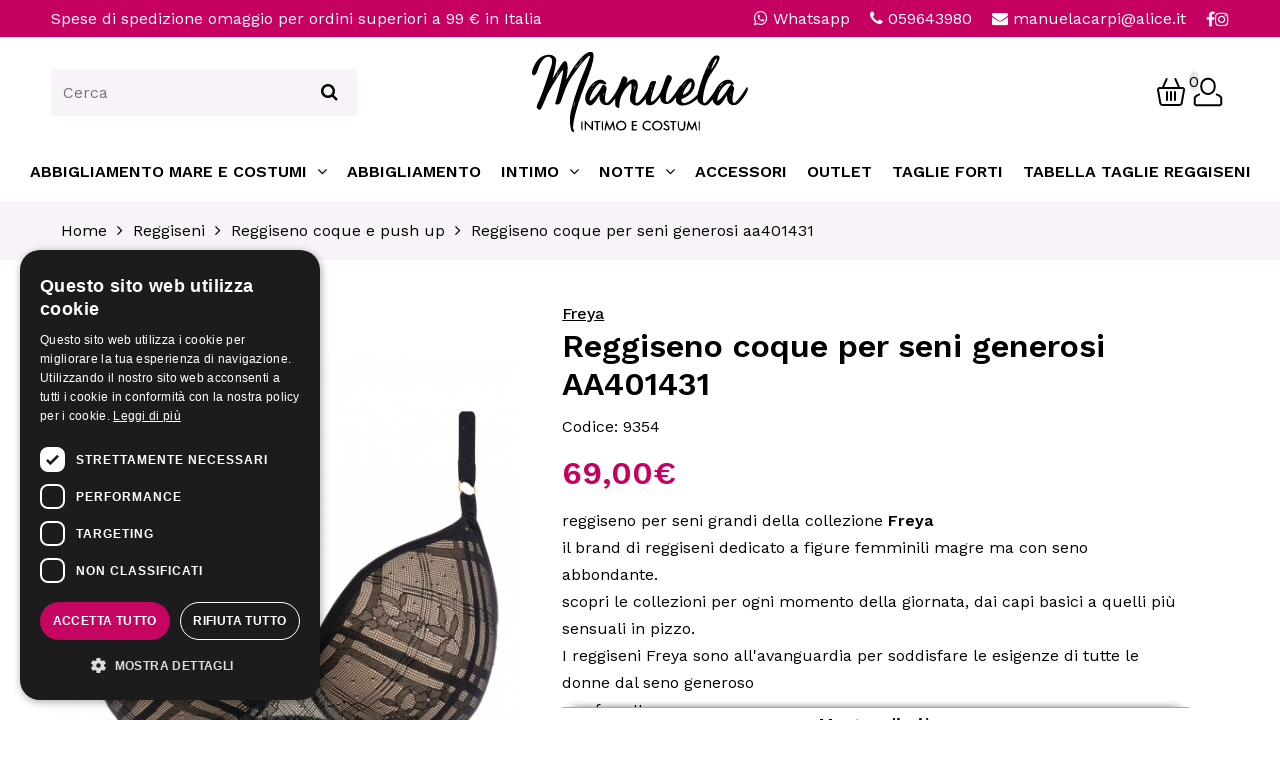

--- FILE ---
content_type: text/html; charset=UTF-8
request_url: https://manuelaintimoecostumi.com/it/reggiseni/reggiseno-coque-e-push-up/reggiseno-coque-per-seni-generosi-aa401431/
body_size: 43721
content:
<html><head><title>&#5125; Reggiseno coque per seni generosi AA401431 | reggiseno per seni grandidella collezione Freya il brand di reggiseni dedicato a figure femminil | Reggiseni Reggiseno Coque e push up</title><META name="description" content=" reggiseno per seni grandi&nbsp;della collezione Freya il brand di reggiseni dedicato a figure femminili magre ma con seno abbondante. scopri le collezioni per ogni momento della giornata, dai capi basici a quelli più sensuali in pizzo. I reggiseni Freya sono all'avanguardia per soddisfare le esigenze di tutte le donne dal seno generoso con ferretto&nbsp; scollo profondo le coppe in mousse leggera, modellano e danno forma tondeggiante al seno, il rivestimento in pizzo geo/floreale assicurano un look di tendenza. invisibile sotto abiti leggeri spalline regolabili e gancio J permettono di incrociare le spalline al centro tessuto :75% poliammide 25% elastam colore nero&nbsp; taglie dalla 2 alla 4 coppe H I J&nbsp; modello T-Shirt bra&nbsp; vestibilità per seni grandi e toraci piccoli &nbsp; codice AA401431 spedizione da 1 a 3 giorni lavorativi completa il tuo look con&nbsp; slip brasiliano slip classico si consiglia di lavare sempre i vostri capi max 40° utilizzare detergenti delicati non candeggiare centrifuga delicata"><meta name="viewport" content="width=device-width, initial-scale=1.0, minimum-scale=1.0"><script async src="https://www.googletagmanager.com/gtag/js?id=G-9F7LT2LMRR"></script><script> window.dataLayer = window.dataLayer || []; function gtag(){dataLayer.push(arguments);} gtag('js', new Date());  gtag('config', 'G-9F7LT2LMRR'); </script><script> !function(f,b,e,v,n,t,s) {if(f.fbq)return;n=f.fbq=function(){n.callMethod? n.callMethod.apply(n,arguments):n.queue.push(arguments)}; if(!f._fbq)f._fbq=n;n.push=n;n.loaded=!0;n.version='2.0';n.agent='plprestashop-download'; // n.agent to keep because of partnership n.queue=[];t=b.createElement(e);t.async=!0; t.src=v;s=b.getElementsByTagName(e)[0]; s.parentNode.insertBefore(t,s)}(window, document,'script', 'https://connect.facebook.net/en_US/fbevents.js');  fbq('consent', !!window.doNotConsentToPixel ? 'revoke' : 'grant');  fbq('init', '1130695590712385');  fbq('track', 'PageView'); var pixel_fc ="https://www.manuelaintimoecostumi.com/module/ps_facebook/FrontAjaxPixel"; </script><noscript><img height="1" width="1" style="display:none" src="https://www.facebook.com/tr?id=1130695590712385&ev=PageView&noscript=1"/></noscript><link rel="canonical" href="https://manuelaintimoecostumi.com/it/reggiseni/reggiseno-coque-e-push-up/reggiseno-coque-per-seni-generosi-aa401431/"><link rel="preconnect" href="https://fonts.googleapis.com"><link rel="preconnect" href="https://fonts.gstatic.com" crossorigin><link rel="preload" href="https://fonts.gstatic.com/s/montserrat/v25/JTUSjIg1_i6t8kCHKm459WlhyyTh89Y.woff2" as="font" type="font/woff2" crossorigin="crossorigin"><style>  a,abbr,acronym,address,applet,article,aside,audio,b,blockquote,big,body,center,canvas,caption,cite,code,command,datalist,dd,del,details,dfn,dl,div,dt,em,embed,fieldset,figcaption,figure,font,footer,form,h1,h2,h3,h4,h5,h6,header,hgroup,html,i,iframe,img,ins,kbd,keygen,label,legend,li,meter,nav,object,ol,output,p,pre,progress,q,s,samp,section,small,span,source,strike,strong,sub,sup,table,tbody,tfoot,thead,th,tr,tdvideo,tt,u,ul,var{background:transparent;border:0 none;font-size:100%;margin:0;padding:0;border:0;outline:0;vertical-align:top}ul{list-style:none}blockquote,q{quotes:none}table,table td{padding:0;border:0;border-collapse:collapse}img{vertical-align:top}embed{vertical-align:top}article,aside,audio,canvas,command,datalist,details,embed,figcaption,figure,footer,header,hgroup,keygen,meter,nav,output,progress,section,source,video{display:block}mark,rp,rt,ruby,summary,time{display:inline}html,body,div,span,applet,object,iframe,h1,h2,h3,h4,h5,h6,p,blockquote,pre,a,abbr,acronym,address,big,cite,code,del,dfn,em,img,ins,kbd,q,s,samp,small,strike,strong,sub,sup,tt,var,b,u,i,center,dl,dt,dd,ol,ul,li,fieldset,form,label,legend,table,caption,tbody,tfoot,thead,tr,th,td,article,aside,canvas,details,embed,figure,figcaption,footer,header,hgroup,menu,nav,output,ruby,section,summary,time,mark,audio,video{margin:0;padding:0;border:0;font-size:100%;vertical-align:baseline}.noselect{-webkit-touch-callout:none;-webkit-user-select:none;-khtml-user-select:none;-moz-user-select:none;-ms-user-select:none;user-select:none}i.fa{font-style:unset}ol,ul{list-style:none}blockquote,q{quotes:none}blockquote:before,blockquote:after,q:before,q:after{content:'';content:none}table{border-collapse:collapse;border-spacing:0}html{height:100%;font-size:1rem}*{box-sizing:border-box}body{color:var(--font-color);padding:0;margin:0;font-family:var(--font);font-weight:400;letter-spacing:0;overflow-x:hidden;line-height:1.7rem}a{text-decoration:none;color:var(--font-color)}input,select,buttom,textarea{font-family:var(--font);outline:0;font-size:1rem;border-radius:var(--border-radius)}[type=text],[type=email]{border-color:var(--main-color)}.transition{-webkit-transition:all .2s ease-in-out;-moz-transition:all .2s ease-in-out;-o-transition:all .2s ease-in-out;transition:all .2s ease-in-out}div.container{width:100%;max-width:1900px;margin:0 auto;padding-right:var(--page-margin);padding-left:var(--page-margin);position:relative}.side{display:flex;justify-content:space-between;gap:2%}.inline-side{display:inline-flex;justify-content:space-between;gap:2%}div.col_12{width:100%}div.col_2,div.col_6{width:calc(100% / 2)}div.col_23{width:calc((100% / 2)*3)}div.col_3{width:calc(100% / 3)}div.col_4{width:calc(100% / 4)}div.col_5{width:calc(100% / 5)}div.col_8{width:calc((100% / 4) * 3)}div.col_9{width:calc((100% / 3) * 2)}.align-left{text-align:left;justify-content:flex-start!important}.align-center div.container{align-items:center;gap:2%!important}.align-right{text-align:right;justify-content:flex-end!important}.valign-top{align-items:flex-start}.valign-center{align-items:center;align-content:center}.valign-bottom{align-items:flex-end}.flex-wrap{flex-wrap:wrap}.flex-nowrap{flex-wrap:nowrap!important}.flex1{flex:1}[data-align=center-align]{display:flex;justify-content:center}div.main-head{padding-top:15px;padding-bottom:10px;transition:all .4s}header{z-index:99}header.sticky{position:fixed!important;top:0;width:100%;background:#fff;box-shadow:0 5px 15px 0 rgb(0 33 85 / 10%)}header.sticky .topbar{height:0;padding:0;opacity:0;transition:all .4s}header.sticky div.main-head{height:0;padding:0;opacity:0;transition:all .4s}.sticky_el{position:sticky;position:-webkit-sticky;top:10px}.hide{display:none!important}form{padding:0;margin:0}form div.el{width:100%;padding:0 0 20px 0}form div.el:last-child{padding:0}form div.el label{display:block;width:100%}form div.el input:not([type=checkbox]),form div.el select,form div.el textarea{width:100%}div.radio label,div.checkbox label{display:flex!important;align-items:center;position:relative}div.radio input,div.checkbox input{position:absolute;top:0;left:0}div.checkbox input,div.radio input{width:1px;height:1px;visibility:hidden}div.checkbox label,div.radio label{cursor:pointer;outline:0;-webkit-touch-callout:none;-webkit-user-select:none;-khtml-user-select:none;-moz-user-select:none;-ms-user-select:none;user-select:none}div.checkbox label:before,div.radio label:before{content:'';background:#fafafa;border-radius:10%;border:1px solid #b4b4b4;display:inline-block;width:1.0em;height:1.0em;position:relative;top:-0em;margin-right:.5em;vertical-align:top;cursor:pointer;text-align:center;-webkit-transition:all 250ms ease;transition:all 250ms ease}div.radio label:before{border-radius:100%}div.checkbox label.checked:before,div.radio label.checked:before{background-color:var(--main-color)!important;box-shadow:inset 0 0 0 4px #f4f4f4!important;border-color:var(--main-color)!important}.btn,[type=button],[type=submit]{display:inline-flex;align-items:center;justify-content:center;padding:10px 20px}h1,h2,h3{text-transform:uppercase;font-family:var(--font);letter-spacing:0;color:#000}h1{font-size:3rem;line-height:1.2;font-weight:500;position:relative;margin:0;padding:0;width:100%}h2{font-size:2.5rem;line-height:1.2;font-weight:500;padding:0;position:relative;width:100%;margin:0 0 30px;text-align:left;text-wrap:pretty}h3{font-size:1rem;line-height:1.2;font-weight:400;padding:0;position:relative;width:100%;margin:0 0 20px;text-align:left}section.slideshow{overflow:hidden;position:relative}section.slide_full{width:100%}section.slide_full div.glide{width:100%;max-width:100%;padding:0}section.slideshow div.overlay{position:absolute;top:0;left:0;width:100%;height:100%;z-index:+1}section.slideshow div.caption{display:flex;flex-wrap:wrap;width:100%;height:100%;z-index:+1;background:rgb(0,0,0,.2)}section.slideshow h2{margin:0;padding:0}section.slideshow .glide{max-height:60vh}section.slideshow img{max-width:100%;width:100%}div.header_dx{gap:20px}div.header_mobile{display:none}div.main-head{display:flex}.visual_composer section.noPadding,section.noPadding{padding:0}.visual_composer section.noPaddingTop,section.noPaddingTop{padding:0 0 var(--padding)}.visual_composer section.noPaddingBottom,section.noPaddingBottom{padding:var(--padding) 0 0}.visual_composer section,section.content{padding:var(--padding) 0}.visual_composer div.container{display:flex;gap:1%}.visual_composer .hide_div{display:none!important}section.page_head{margin:var(--padding) 0 0 0}section.category_content{padding-top:var(--padding)}section.product div.container{max-width:1600px}section.product div.img_prod{width:40%}section.product div.main_img{position:relative}section.product div.main_img a{width:100%}section.product div.main_img img{width:100%}section.product div.detail_prod{flex:1;background:#fff;padding:0 40px;position:relative}section.product div.avaiable{font-size:1.5rem;margin-top:26px}section.product div.loading{position:absolute;top:0;left:0;width:100%;height:100%;background:rgba(255,255,255,.6);display:flex;align-items:center;justify-content:center;z-index:+10}section.product div.price{margin:20px 0}section.product div.attribute{margin:10px 0 0 0}section.product div.attribute div.attribute_group{margin:20px 0 0 0}section.product div.attribute div.content div.el{position:relative}section.product div.attribute div.content div.el label{margin-top:5px;cursor:pointer}section.product div.attribute div.content div.el label span{background:#eee;display:inline-block;font-size:1.1rem;padding:8px 14px}section.product div.attribute div.content div.el label:before{content:"";display:none}section.product div.attribute div.content input{width:1px;height:1px;visibility:hidden;position:absolute}section.product div.control{margin:20px 0 0 0}section.product div.control p.limitQty{display:none;width:100%;margin-top:15px}section.product div.control p.limitQty a{text-decoration:underline}section.product div.quantity{width:126px;margin-bottom:0;border-radius:0;border:1px solid #aaa;gap:0}section.product div.quantity.disabled{opacity:.5}section.product div.quantity.disabled div.quantity-button{pointer-events:none}section.product div.quantity .quantity-button{width:35px;display:inline-flex;justify-content:center;align-items:center;cursor:pointer;line-height:1}section.product div.quantity input{border:0;border-left:1px solid #aaa;border-right:1px solid #aaa;height:49px;width:50px;text-align:center}section.product div.quantity input::-webkit-outer-spin-button,section.product div.quantity input::-webkit-inner-spin-button{-webkit-appearance:none;margin:0}section.product div.wishlist{margin:20px 0 0 0}section.product div.wishlist img{height:20px}section.product div.footerProduct{margin:20px 0 0 0;border-top:1px solid #dedede;padding:20px 0 0 0}section.cart div.overlay{display:none;position:absolute;top:0;left:0;width:100%;height:100%}div.cart_container div.listing div.el,div.cart_container div.listingRight div.el{width:100%;padding:10px 0}div.cart_container div.listing div.img{max-width:150px}div.cart_container div.listingRight div.img{max-width:60px}div.cart_container div.listing div.details{font-size:1.1rem}div.cart_container div.listing div.details,div.cart_container div.listingRight div.details{flex:1}div.cart_container div.listingRight div.details{line-height:1.3}div.cart_container div.listing div.price{flex:1}div.cart_container div.listing div.delete,div.cart_container div.listingRight div.delete{flex:1}div.cart_container div.listing img{max-width:100%}section.summary div.listProduct div.quantity{display:none!important}section.summary div.overlay{display:none}form.form_pay_style{width:100%}section.summary div.form_login{display:none}section.summary div.form_login div.error-login{display:none;margin-top:10px;color:#d00}section.summary div.error-password{display:none;color:#d00;width:100%;text-align:center;font-style:italic}section.summary div.tab{margin-bottom:10px}section.summary div.tab:last-child{margin-bottom:0}section.summary div.listing{display:flex;width:100%;padding:20px!important;flex-wrap:wrap;font-size:18px}section.summary div.tab:last-child div.listing{padding:20px 20px 0!important}section.summary div.overlay img{position:absolute;top:50px;height:150px}section.summary div.listing div.login{text-align:left!important;box-sizing:border-box;margin-bottom:20px;margin-top:0;margin-left:0}section.summary div.listing div.login div.side{text-align:left!important;box-sizing:border-box;padding:15px;border-left:3px solid var(--main-color);flex-wrap:wrap;margin-bottom:20px}section.summary div.listing div.login a{display:inline-block;margin-bottom:20px;font-size:1.2em;color:#000}section.summary div.listing div.login a:hover{text-decoration:none}section.summary div.listing div.login button{cursor:pointer;padding:0;border:0;background:#555;color:#fff;font-size:1.1em;padding:12px 25px}section.summary div.container_form{box-sizing:border-box;float:left;border:0 solid #eee;border-radius:0;position:relative;z-index:+10;background:#fff;display:flex;justify-content:space-between;flex-wrap:wrap}section.summary div.container_form div.el{width:49%!important;margin-bottom:20px;border:0;padding:0!important;border-bottom:0!important;position:relative}section.summary div.container_form div.el label{width:100%;display:block;font-size:18px;margin-bottom:5px}section.summary div.container_form div.el input[type=text],section.summary div.container_form div.el input[type=email],section.summary div.container_form div.el input[type=password],section.summary div.container_form div.el select{width:100%;display:block;font-weight:700;padding:5px;border:0;border-bottom:1px solid #ddd;outline:0;-webkit-transition:all .2s ease-in-out;-moz-transition:all .2s ease-in-out;-o-transition:all .2s ease-in-out;transition:all .2s ease-in-out;box-sizing:border-box;background:none}section.summary div.container_form div.el.invalid{color:#f00}section.summary div.container_form div.el.invalid input{border-color:#f00}section.summary div.container_form div.full,div.full{width:100%!important;text-align:center}section.summary div.container_form div.full p,div.full p{text-align:center;width:100%;font-size:2em;margin-bottom:20px}section.summary div.container_form div.margintop{margin-top:20px}section.summary input:disabled{background:none}section.summary div.shipping{font-size:1.3em;margin:10px 0}section.summary div.shipping div:first-child{text-align:right}section.summary div.shipping div:last-child{text-align:left}section.summary div.total{font-size:1.8em;font-weight:400}section.summary div.total div:first-child{text-align:right}div.total div:last-child{text-align:left}section.summary div.metodo{width:100%;box-sizing:border-box;position:relative;box-sizing:border-box;border:0;border-bottom:0!important;margin-bottom:20px;padding:0!important}section.summary div.metodo:last-child{margin-bottom:0}section.summary div.couponTab div.listing{position:relative}section.summary div.couponTab div.listing div.couponActive{width:100%}section.summary div.couponTab div.listing div.couponActive a.delete{text-decoration:none;display:inline-block;margin-right:3px}section.summary div.couponTab div.listing div.show{display:block!important}section.summary div.couponTab div.listing div.hide{display:none!important}section.summary div.couponTab div.listing div.couponActive span{font-weight:600}section.summary div.couponTab div.overlayCoupon{width:100%;height:100%;position:absolute;left:0;top:0;display:flex;align-items:center;justify-content:center;background:rgba(255,255,255,.7)}section.summary div.couponTab div.overlayCoupon img{max-height:100%}section.summary div.coupon{width:100%;display:flex;align-items:center;justify-content:flex-start;margin-top:0}section.summary div.coupon input{padding:10px;outline:0;border:1px solid #ccc}section.summary div.coupon button{font-size:1rem;padding:13px 20px;position:relative;right:5px}section.summary div.metodo div.el:first-child{margin-top:0}section.summary div.metodo div.el{width:100%!important;padding:0!important;margin-top:25px;cursor:pointer;text-align:left;position:relative;border:0;border-bottom:0!important}section.summary div.metodo div.el label{display:flex!important;flex-wrap:wrap;align-items:center;margin-bottom:0!important}section.summary div.metodo div.el label img{height:40px;margin-left:10px}section.summary div.metodo div.el label img.metodo.paypal{height:25px}section.summary div.metodo img.ssl{position:absolute;top:-20px;right:-15px;transform:rotate(30deg);-ms-transform:rotate(30deg);-moz-transform:rotate(30deg);-webkit-transform:rotate(30deg);-o-transform:rotate(30deg);z-index:+100}section.summary div.privacy-checkout{display:block;text-align:left!important;padding-left:5px!important;padding-top:0!important;border-bottom:0!important}section.summary div.privacy-checkout a{color:#000}section.summary div.privacy-checkout div.radio{display:inline-block!important;width:auto!important;margin-right:20px}section.summary div.privacy-checkout div.opt{margin:5px 0 7px 0;width:100%}section.summary div.privacy-checkout div.opt div.el_opt{margin-bottom:15px;width:100%!important}section.summary div.privacy-checkout div.opt div.el_opt:last-child{margin-bottom:0;width:100%!important}section.summary div.privacy-checkout div.opt div.el_opt label{margin-bottom:0}#card-element{width:700px;border-radius:var(--border-radius);margin-bottom:0;max-width:100%;border:1px solid #eee}section.summary .submit{width:100%;border:0;cursor:pointer;-webkit-appearance:none;outline:0}section.summary .submit:focus{background:#349e06;color:#fff}div.card-payment{margin-bottom:0!important}section.summary .newaccountcheck{text-align:left!important}section.summary div.error-checkout{display:none;text-align:center;color:#d00;margin-top:10px;width:100%;font-size:20px}section.summary div.summary_cart_container{margin-top:30px}div.error-login{display:none}section.login{margin-top:var(--padding)}section.login div.login{padding:var(--padding)}section.login div.signin{padding:10px}section.account div.side_account{width:20%}section.account div.content_account{flex:1;margin-left:100px}section.account h3{margin-bottom:30px}section.account form.accountform div.fieldset{display:grid;grid-template-columns:1fr 1fr 1fr;column-gap:30px}div.order_container{align-items:center}div.order_container .icon{text-align:right;padding-right:4%}div.order_container svg{height:220px}.prevent-select{-webkit-user-select:none;-ms-user-select:none;user-select:none}@media screen and (min-width:2000px){html{height:100%;font-size:18px}div.container{max-width:1920px}}@media screen and (max-width:1200px){div.sx_summary{width:65%}div.cart_side{width:35%}div.cart_container div.listingRight div.details{padding-right:10px}}@media screen and (max-width:700px){header.sticky div.main-head{height:auto;opacity:1;padding:6px}div.checkbox label:before{width:1.2em;height:1.2em}div.main-head{padding-left:10px;padding-right:6px}.visual_composer section{padding-top:0}h1{font-size:8vw}h2{font-size:8vw}h3{font-size:6vw}section.topbar div.side{text-align:left}section.topbar div.right_topbar div:not(.langlist){display:none}header div.container{padding:0 10px}html{overflow-x:hidden}div.container{flex-wrap:wrap;padding-right:10px;padding-left:10px}div.col_2,div.col_6,div.col_3,div.col_4,div.col_8{width:100%;margin:5px 0}.sticky_el{position:unset}.logo svg{height:65px;position:relative;left:5px}section.product div.img_prod{width:100%;margin-bottom:20px;display:flex;justify-content:center;flex-wrap:wrap;gap:10px}section.product div.detail_prod{width:100%}section.product div.side{flex-wrap:wrap}section.product div.add_cart{width:100%;margin-top:10px}section.product div.control p.limitQty{text-align:center}section.footer_up div.col_2,div.col_6,div.col_3{margin:10px 0}section.footer_up h2{font-size:1.5rem}section.login div.side{flex-wrap:wrap}section.login div.login{padding:30px 20px}section.account div.side{flex-wrap:wrap}section.account div.side_account{width:100%}section.account div.content_account{margin:40px 0 0}section.account form.accountform div.fieldset{grid-template-columns:1fr 1fr;column-gap:15px;margin-bottom:20px}section.account form div.el{padding:0 0 10px}section.account button{width:100%}section.cart div.side{flex-wrap:wrap;}div.cart_container div.listing div.details{flex:initial}div.cart_side_container div.title{padding:10px 15px!important}section.summary{margin-top:0!important}section.summary div.side{flex-wrap:wrap}section.summary div.container_form div.el{width:100%!important;margin-bottom:0}section.summary div.metodo img.ssl{width:65px}section.summary div.listing{padding:20px 10px!important}section.summary div.tab:last-child div.listing{padding:20px 10px 20px 10px!important}section.summary div.container_form{display:flex;column-gap:10px;row-gap:20px}section.summary div.container_form div.el:not(.full){width:calc(100% / 2 - 10px)!important;margin-bottom:0}section.summary div.sx_summary{order:2}section.summary div.cart_side{order:1}section.summary button.submit{font-size:1.3rem!important}section.summary button.submit i{margin-right:10px}section.summary div.coupon input{width:150px}section.summary div.coupon button{flex:1}section.summary div.metodo div.el label img{height:30px}section.summary div.summary_cart_container{margin-top:10px}section.summary div.tab div.title{padding:10px 15px!important}section.summary div.listing div.login a{margin-bottom:10px;font-size:1.1rem;line-height:1}section.summary div.coupon{gap:10px}}:root{--main-color:#c50061;--main-dark:#8d0045;--main-hover:#000;--main-light:#f8f3f8;--font:'Work Sans',sans-serif;--font-color:#000;--font-color-hover:#000;--background:#f8f3f8;--padding:40px;--page-margin:4%;--border-radius:0;accent-color:var(--main-color)}::selection{background:rgb(0,0,0,.7);color:#fff}:not(div.container)::-webkit-scrollbar{width:10px;background:#efefef}::-webkit-scrollbar-track{background:#efefef;margin:0}::-webkit-scrollbar-thumb{background:rgb(0,0,0,.1)}::-webkit-scrollbar-thumb:hover{background:rgb(0,0,0,.2)}.visual_composer section .column img{border-radius:var(--border-radius);width:100%;height:auto}.visual_composer>section:last-of-type{padding-bottom:0!important}.visual_composer>section:first-of-type{padding-top:0!important}.transition,.btn,[type=button],[type=submit]{-webkit-transition:all .2s ease-in-out;-moz-transition:all .2s ease-in-out;-o-transition:all .2s ease-in-out;transition:all .2s ease-in-out}.logo svg{height:80px}form div.el input:not([type=checkbox]),form div.el select,form div.el textarea{padding:12px;border:1px solid #aaa}.btn,.simple-button-plugin,[type=button],[type=submit]{background:var(--main-color);color:#fff;cursor:pointer;padding:18px 30px;border:0;line-height:1;font-size:1.1rem;border:0!important;border-radius:var(--border-radius)!important;text-transform:uppercase;font-family:var(--font);position:relative;z-index:1}.btn:not(.btn-noicon):after{content:url(/theme/images/icon_under.svg);display:block;margin-left:10px;animation-name:wobble-hor-bottom;animation-duration:3s;animation-timing-function:both;animation-delay:0s;animation-iteration-count:infinite}.btn i,[type=button] i,[type=submit] i{margin-left:10px}.btn:before{content:'';position:absolute;opacity:0;top:0;left:0;height:100%;width:0;background:var(--main-hover);z-index:-1;transition:all .4s}.btn:hover:before{width:100%;opacity:1;transition:all .4s}section.up_topbar{background:var(--background);color:var(--main-color);padding:8px;font-size:1.2rem;text-align:center;font-weight:600;text-transform:uppercase}section.up_topbar div.container{display:block}section.up_topbar a{color:#fff}section.topbar{background:var(--main-color);color:#fff;padding:5px 0;transition:all .4s}section.topbar a,section.topbar i{color:#fff}div.logo{text-align:center}section.slideshow{height:40vh;max-height:40vh;overflow:hidden;display:flex;align-items:center}.index section.slideshow{height:calc(100vw / 2.85);max-height:calc(100vw / 2.85)}section.slideshow--category{height:calc(100vw / 5);max-height:calc(100vw / 5)}section.slideshow--category h1,section.slideshow--category h2{text-shadow:0 0 12px rgb(170 170 170)}section.slideshow div.overlay{background:rgba(0,0,0,.3)}section.slideshow div.caption,section.slideshow div.caption h2,section.slideshow div.caption h1,section.slideshow div.caption p{color:#fff;margin:0}section.slideshow div.caption h2,section.slideshow div.caption h1{font-size:4rem;line-height:1.1;margin-top:20px;font-weight:600}section.slideshow--category-noslide{height:auto;padding:20px 0;background:var(--background)}section.slideshow--category-noslide div.caption{background:none}section.slideshow--category-noslide h1,section.slideshow--category-noslide h2,section.slideshow--category-noslide p,section.slideshow--category-noslide a{font-weight:500!important;color:#000!important;text-shadow:none}body.news section.slideshow div.caption h2,body.news section.slideshow div.caption h1{font-size:5rem;line-height:1.1;font-weight:600}section.slideshow--news div.caption{background:rgba(0,0,0,.3)}section.slideshow--news{height:calc(100vw / 3.5);max-height:calc(100vw / 3.5);justify-content:center;text-align:center}section.slideshow .btn{margin-top:20px}div.container-menu{border-top:0 solid #ddd}section.footer_up a{color:var(--font-color)}section.footer_up{border-bottom:1px solid #ddd}section.footer_up img{width:180px!important;height:auto;margin-bottom:40px}section.footer_up h2{font-size:2rem;margin-bottom:10px}section.newsletter{margin:0 auto;width:calc(100% - var(--page-margin))}section.newsletter:before{content:'';position:absolute;top:20%;left:0;width:100%;height:60%;background:var(--main-dark)}section.list ul{list-style:disc;margin:10px 20px;display:flex;flex-wrap:wrap;gap:5px}section.list h2{text-wrap:balance}section.size_video video{height:600px;width:100%;background:rgb(0,0,0,.05)}section.tables img{border:2px solid #ddd;padding:5px}p.ship_message{margin:10px 0;background:var(--background);color:var(--main-color);font-size:1.3rem;font-weight:600;width:fit-content;padding-right:10px}p.ship_message i.fa{background:var(--main-color);color:#fff;padding:10px 15px;margin-right:10px}section.product{padding-bottom:0}section.product div.img_prod.noimage .main_img{min-height:400px}section.product div.img_prod.noimage img{opacity:.4}section.product div.thumb{display:flex;grid-template-columns:1fr 1fr 1fr 1fr;justify-content:center;gap:20px;margin-top:20px;flex-wrap:wrap}section.product div.thumb div.el{cursor:pointer;overflow:hidden}section.product div.thumb div.el img{height:100px;border:1px solid #eee}section.product div.thumb div.video iframe{display:none}section.product .sticky_el{top:30px}section.product .title_prod{font-size:2rem;font-weight:600;line-height:1.2;margin-bottom:10px;text-transform:initial}section.product div.overflowpreview{max-height:200px;overflow:hidden;position:relative}section.product div.expand{width:100%;text-align:center;border-top:1px solid #aaa;font-size:1.1rem;font-weight:500;padding:4px 0;box-shadow:0 -7px 10px -10px rgba(0,0,0,1);cursor:pointer}section.product div.price{font-size:2rem;color:var(--main-color);display:flex;flex-wrap:wrap;gap:10px}section.product div.price p{width:100%}section.product div.price p.discount{margin-top:10px}section.product div.detail_prod div.price span.price_tr{font-size:1.5rem;text-decoration:line-through;vertical-align:middle;opacity:.7;color:#a00}section.product span.price_default{font-size:2rem;font-weight:600}section.product div.detail_prod div.price span.discountPerc{display:inline-block;padding:5px 8px;color:#fff;background:#d00;font-size:14px;position:relative;top:-4px;line-height:1;border-radius:var(--border-radius);margin-left:5px}section.product div.attribute_radio label.title{font-size:1.2rem;display:block;width:100%}section.product div.attribute_radio div.content{display:inline-flex;flex-wrap:wrap;gap:10px}section.product div.attribute div.content div.el label span{text-transform:uppercase}section.product div.attribute div.content div.el label.checked span{background:var(--main-color);color:#fff}div.detail_prod div.attribute_radio div.el.disabled{opacity:.5;position:relative}div.detail_prod div.attribute_radio div.el.disabled:before{content:"";display:block;height:1px;background:#a00;position:absolute;top:28px;left:0;width:100%;transform:rotate(-23deg);z-index:+1}section.product .wish_ img.empty{display:block}section.product .wish_ img.fill{display:none}section.product .wish_active img.empty{display:none}section.product .wish_active img.fill{display:block}section.product div.details{margin:30px 0 0 0;overflow:hidden;border:0 solid #dedede;border-radius:var(--border-radius)}section.product div.details div.el_detail{flex:1;flex-grow:1;min-width:33%}section.product div.details div.el_detail iframe{width:100%;height:400px}section.product div.details div.header{font-size:1.5em;line-height:1;padding:20px 20px 20px 20px;cursor:pointer;border-bottom:1px solid #dedede;border-top:1px solid #dedede}section.product div.details div.header div{padding:12px 24px;margin-right:40px;position:relative}section.product div.details div.el_detail div.content{display:none}section.product div.details div.el_detail.opened div.content{display:block;padding:12px}.gotocart{background:#00a808}.continueshopping{background:#656565}section.product .badgeShipping{width:100%;margin:8px 0 0 0}section.product .badgeShipping div{display:inline-flex;align-items:center;gap:20px;font-size:1rem;border-bottom:1px solid #eee;padding:8px 20px 8px 0}section.product .badgeShipping span{font-weight:400}section.product .badgeShipping svg{width:34px;height:34px}section.product .badgeShipping a.cta_badge{margin-right:10px;display:inline;border-bottom:1px solid #000}section.product .badgeShipping a.cta_badge:hover i{transform:rotate(35deg)}section.product div.ask_expert{display:flex;margin-top:20px}section.product div.rule-size a{display:flex;align-items:center;border:0;gap:10px;padding:0}section.product div.detail_prod div.ask_expert a{display:flex;justify-content:flex-start;align-items:center;text-decoration:none;border-radius:6px;gap:20px;font-weight:400}section.product div.detail_prod div.ask_expert a:hover svg{transform:rotate(-25deg)}section.product div.detail_prod div.ask_expert a span{border-bottom:1px solid #000}section.product div.detail_prod div.ask_expert div.img{width:34px}section.product div.detail_prod div.ask_expert svg{max-width:100%}section.product div.detail_prod div.ask_expert div.content{width:auto;line-height:1.5;font-size:1rem}section.product div.detail_prod div.ask_expert div.content div.title{font-weight:500;margin-bottom:5px;line-height:1}.add_cart i{margin-right:5px}section.product div.avaiable{color:var(--main-color);font-size:1.3rem;line-height:1.2}section.cart div.overlay{background:rgba(255,255,255,.7)}div.cart_container div.listing div.delete a{color:#d00;font-size:1.2rem}div.cart_side_container div.title{font-size:1.3rem;background:var(--main-light);padding:15px;border-radius:var(--border-radius)}section.cart div.cart_side_container div.listProduct{display:none}div.cart_side_container div.listingRight{padding:0 10px}div.cart_side_container div.listProduct div.el img{max-width:100%}div.cart_side_container div.listingRight div.subtotal,div.cart_side_container div.listingRight div.giftEl,div.cart_side_container div.listingRight div.shippingEl{font-size:1.1rem}div.cart_side_container div.listingRight div.totalEl{font-size:1.5rem}div.cart_side_container div.listingRight div.giftEl{display:none}div.cart_side_container div.cta{margin-top:20px}div.cart_side_container div.cta a{width:100%}div.cart_container div.listing div.quantity input{padding:3px 0 3px 8px;border-radius:var(--border-radius);border:1px solid #aaa;width:50px}section.summary div.container{max-width:1600px}section.summary div.overlay{width:100%;height:100%;display:flex;align-items:center;justify-content:center;background:rgba(255,255,255,.7);position:absolute;top:0;left:0;text-align:center;z-index:+100}section.summary div.tab div.title{font-size:1.3rem;background:var(--main-light);padding:15px;border-radius:var(--border-radius)}section.summary .newinput{display:none}section.summary div.listProduct div.delete{display:none}section.summary button.submit{padding:20px;font-size:1.6rem;font-weight:600;text-transform:uppercase}section.summary button.submit i{margin-right:5px}section.summary div.city div.suggestion{display:none;position:absolute;top:100%;left:0;width:100%;background:#fff;z-index:+1;border-right:1px solid #ddd;border-bottom:1px solid #ddd;border-left:1px solid #ddd;height:200px;overflow:auto}section.summary div.city div.suggestion a{padding:5px;display:flex;border-bottom:1px solid #ddd;cursor:pointer}section.summary div.city div.suggestion a:hover{background:#eee}section.login form{max-width:500px;margin:0 auto}section.login div.login{background:var(--background)}section.account div.side_account a{padding:10px;border-bottom:1px solid #aaa;display:block}.deleteAddress{color:#d00}section.account div.confirm{background:#349e06;color:#fff;border-radius:var(--border-radius);padding:8px 16px;margin-bottom:20px}.range-wrap{position:relative;margin:0 auto 3rem}.range{width:100%}.bubble{background:var(--main-color);color:white;padding:4px 12px;position:absolute;border-radius:4px;left:50%;transform:translateX(-50%)}.bubble::after{content:"";position:absolute;width:2px;height:2px;background:red;top:-1px;left:50%}section.ask{background:var(--main-light);border-radius:var(--border-radius);color:#777;text-align:center;padding-bottom:50px}section.ask h2{text-align:center;color:#777;margin-bottom:20px}section.ask p{width:100%}section.ask form{display:flex;align-items:center;justify-content:center;gap:20px;margin-top:30px;width:100%;flex-wrap:wrap}section.ask form label{font-weight:600}section.ask div.ask{min-width:500px}form.modal_login{margin-top:20px;text-align:left}form.modal_login label{margin-bottom:5px}section.partner img{height:80px;width:auto;margin-right:20px}.scrollTop{display:none;position:fixed;bottom:20px;right:20px;z-index:+1000}.scrollTop svg{height:60px;aspect-ratio:1/1}.scrollTop.show{display:block}.scrollTop:hover{cursor:pointer}.star-half{position:relative}.star-half:after{content:"";display:block;background:#fff;position:absolute;top:0;right:-5px;width:10px;height:50px}.product_news{position:fixed;bottom:0;left:calc((100% - 900px)/2);width:900px;background:var(--main-light);z-index:+1000;padding:20px;box-shadow:0 0 16px 0 rgba(0,0,0,.35);border-radius:10px 10px 0 0;transform:translateY(150%);opacity:0}.product_news.scroll{transform:translateY(0%);opacity:1}.product_news a{gap:20px}.product_news p.title{font-size:1.6rem;font-weight:600;margin-bottom:10px;line-height:1.2}.product_news p.cta{margin-top:10px;padding:10px 16px}@keyframes wobble-hor-bottom{0%,20%,40%{-webkit-transform:translate(0,0) rotate(0);transform:translate(0,0) rotate(0)}50%{-webkit-transform:translateX(-5px) rotate(-6deg);transform:translateX(-5px) rotate(-6deg)}60%{-webkit-transform:translateX(5px) rotate(6deg);transform:translateX(5px) rotate(6deg)}70%{-webkit-transform:translateX(-5px) rotate(-3.6deg);transform:translateX(-5px) rotate(-3.6deg)}80%{-webkit-transform:translateX(3px) rotate(2.4deg);transform:translateX(3px) rotate(2.4deg)}90%{-webkit-transform:translateX(-2px) rotate(-1.2deg);transform:translateX(-2px) rotate(-1.2deg)}100%{-webkit-transform:translate(0,0) rotate(0);transform:translate(0,0) rotate(0)}}section.summary div.privacy-checkout div.opt div.el_opt{font-size:.9rem;line-height:1.3}.img-zoom-lens{position:absolute;border:1px solid #d4d4d4;width:80px;height:80px;visibility:hidden}.img-zoom-result{border:1px solid #d4d4d4;width:400px;height:400px;position:absolute;bottom:20%;left:95%;visibility:hidden;z-index:+99999;background:#FFF}div.main_img:hover .img-zoom-result,.img-zoom-lens{visibility:visible}div.rule-size{cursor:pointer}div#product-rulesize-modal .modal-window{padding:15px}div#product-rulesize-modal div.column{width:100%;line-height:1.5}div#product-rulesize-modal div.column li{margin-top:15px}p.underline{border-bottom:1px solid #000;line-height:1}@media screen and (min-width:1920px){img.logo{height:120px}}@media screen and (max-width:1200px){body.news section.slideshow div.caption h2,body.news section.slideshow div.caption h1{font-size:3rem;line-height:1.1;font-weight:600}section.topbar div.left_topbar{width:auto}section.topbar div.right_topbar{width:auto;flex:1}section.product div.details div.el_detail{min-width:33%}}@media screen and (max-width:900px){.product_news{width:100%;left:0}}@media screen and (max-width:700px){:root{--padding:20px}.img-zoom-result{display:none!important}.img-zoom-lens{display:none!important}section.topbar div.left_topbar{width:100%;text-align:center}section.topbar div.right_topbar{display:none}.product_news{width:100%;bottom:0;left:0;align-items:center;padding:10px!important}.product_news p.title{font-size:1.2rem;font-weight:600;line-height:1.4}.product_news div.content{display:flex;align-items:center;flex-wrap:wrap}.product_news div.text p:not(.cta){display:none}.product_news div.text p.cta{font-size:1rem!important;margin:0!important}.product_news img{height:95px!important}#newsletter-modal .modal-window{padding:20px;max-width:90vw}#newsletter-modal .modal-window h2{font-size:6vw}#newsletter-modal .modal-window div.text{line-height:1.2}#newsletter-modal .modal-window img{max-width:100%}section.product div.control{margin-top:30px}.btn,.simple-button-plugin{font-size:1.2rem}section.up_topbar{line-height:1.4}section.up_topbar svg{height:22px;width:22px}section.up_topbar div.container{padding:0}section.topbar{font-size:3vw;font-weight:500}section.topbar div{margin:0}section.topbar div.container{padding-left:10px;padding-right:10px;flex-wrap:nowrap}body[data-lang=en] section.topbar div.container{flex-wrap:wrap}section.slideshow,.index section.slideshow{height:auto;max-height:none}section.slideshow--category{height:calc(100vw / 4);max-height:none}section.slideshow video{width:auto;height:100%}section.slideshow div.caption h2,section.slideshow div.caption h1{font-size:6vw;margin-top:0}section.slideshow div.caption p{font-size:1.1rem}section.slideshow .btn{margin-top:10px;font-size:1.1rem;padding:10px 20px}section.product div.img_prod.noimage .main_img{min-height:200px}section.product .title_prod{font-size:8vw;line-height:1.1;margin-bottom:0}section.product div.control div.sx,section.product div.control .btn{width:100%}section.product div.confirm_addCart{gap:10px}.flex1{flex:initial}section.product div.footerProduct{font-size:4vw;gap:20px}section.product div.footerProduct div.el{flex-grow:1;min-width:25%;justify-content:center!important;text-align:center!important}section.product div.details div.header{font-size:1.5rem;padding:16px 0}section.product div.details div.el_detail.opened div.content{padding:12px 0}section.product div.details div.el_detail{min-width:100%}section.product div.detail_prod{padding:0 10px}section.product div.price{margin:10px 0}section.product div.ask_expert{margin-top:10px}section.product .badgeShipping{font-size:4vw;margin-top:0}section.product .badgeShipping div{align-items:center}section.product .badgeShipping div p{flex:1}section.product .badgeShipping a.cta_badge{display:inline-block}section.product div.rule-size{margin-top:15px}section.product div.rule-size div{border:0;gap:20px;padding:8px 20px 8px 0}section.product div.attribute{text-align:center}section.product div.attribute_radio div.content{justify-content:center!important}section.product div.attribute div.content div.el{min-width:25%;text-align:center}section.product div.attribute div.content div.el label{font-size:4vw;justify-content:center}section.product div.quantity input{height:40px}section.plus_container:before,section.plus_container:after{display:none}section.plus_container{padding:40px 0}section.newsletter{padding:0}section.newsletter img{width:100%;height:auto}section.newsletter div.container{padding:30px 20px}section.banner_pro div.container{background-size:auto;background-position:right top}section.banner_pro div.container{padding-top:0;padding-bottom:0}section.banner_pro *:not(a){line-height:1.5}section.banner_pro h2{font-size:3rem;line-height:1}section.product{margin:0 0 30px 0}section.product div.main_img img,section.product div.main_img video{max-height:350px;width:auto;max-width:100%}section.product div.avaiable{text-align:center}#product-image-modal .modal-window{padding:10px}#product-image-modal img{max-width:100%}section.product div.thumb{margin-top:0;height:70px}section.product div.thumb div.el img{height:70px}div.main_img a{display:block}div.main_img img{max-height:100%}div.cart_container div.listing div.img{max-width:100px}div.cart_container div.listing div.details{font-size:1.4rem}div.cart_container div.listing div.price{font-size:1.2rem;margin-top:5px}div.cart_container div.listing div.price span.price{margin-bottom:5px;display:block}div.cart_container div.listing div.quantity input{padding:5px 0 5px 8px;font-size:1.1rem}body.news section.slideshow div.caption h2,body.news section.slideshow div.caption h1{font-size:6vw;line-height:1.3;font-weight:600}section.slideshow--news section.breadcrumb a{font-size:3vw!important}section.slideshow--news{height:calc(100vw / 2);max-height:calc(100vw / 2);justify-content:center;text-align:center}section.ask{margin-bottom:40px}section.ask form div.side{flex-wrap:wrap;width:100%;text-align:left}section.ask div.ask{min-width:auto}section.reviews_top{margin:0;width:100%;text-align:center;padding:20px 0 0 0}section.reviews_top h2,section.reviews_top h3{text-align:center;margin-bottom:10px}section.reviews div.left{width:100%}section.reviews_top div.container div.right{display:none}}div.short_account{position:relative}div.short_account svg{height:32px;width:32px}div.short_account a{display:inline-flex;align-items:center;gap:0;padding:5px}div.short_account div.submenu_account{width:100%;position:absolute;width:500%;left:-250%;opacity:0;visibility:hidden;text-align:left;z-index:999;transition:all .4s}div.short_account ul{flex-wrap:wrap;justify-content:flex-start;position:absolute;top:0;left:0;width:100%;background:#fff;box-shadow:0 0 #0001a,0 1px 3px #0001a;padding:10px 20px}div.short_account div.submenu_account.active_menu{opacity:1;visibility:visible;transition:all .4s}section.block{display:grid;grid-template-columns:1fr 1fr 1fr;gap:40px;padding:0}section.block[data-column="2"]{grid-template-columns:1fr 1fr}section.block[data-column="4"]{grid-template-columns:1fr 1fr 1fr 1fr}section.block.plus{gap:0;margin:var(--padding) 0}section.block div.plus{border-right:1px solid #eee;padding:0 20px}section.block div.plus:last-child{border-right:0 solid #ddd}section.block div.plus div.img{margin-bottom:20px}section.block div.plus div.content{width:100%;padding:0}section.block div.plus div.text{width:100%}section.block div.plus div.title{font-size:1.3rem;margin:0;font-weight:500;margin-bottom:12px}section.block div.plus svg{height:70px;aspect-ratio:1/1;margin-bottom:10px;fill:var(--main-color)}section.block.sizes{grid-template-columns:1fr 1fr 1fr;gap:40px}section.block.sizes div.side{justify-content:flex-start!important}section.block.sizes div.title{font-family:var(--font);font-weight:600;font-size:1.4rem;text-transform:uppercase;margin-bottom:10px;text-align:left}section.block.sizes div.text{text-align:left;line-height:1.5;text-wrap:pretty}section.block.sizes svg{height:65px;aspect-ratio:1/1;margin-bottom:20px;fill:var(--main-color)}@media screen and (max-width:700px){section.block{grid-template-columns:1fr!important;gap:10px}section.block.plus{gap:26px}section.block div.plus div.img{margin-bottom:0}section.block div.plus div.title{margin-bottom:0}}div.short_brand{display:flex;justify-content:space-between;flex-wrap:wrap;width:100%}div.short_brand div.el{width:calc(100% / 8 - 1%);margin:0 0 20px;background:#fff;padding:20px;border-bottom:1px solid #ddd;transition:all .3s}div.short_brand div.img{height:100px;overflow:hidden;display:flex;justify-content:center;align-items:center}div.short_brand div.img img{width:100%;height:auto;max-height:unset}div.short_brand div.el:hover{border-bottom:1px solid #000}@media screen and (min-width:701px) and (max-width:1200px){div.short_brand{gap:0}div.short_brand div.el{width:calc(100% / 7 - 1%);margin:0 .5% 15px}}@media screen and (max-width:700px){div.short_brand{margin-bottom:20px}div.short_brand div.el{width:calc(100% / 2 - 2%);margin:0 0 5px}div.short_brand div.img{height:70px}div.short_brand div.img img{width:100%;height:auto;max-height:unset}}section.breadcrumb{width:100%;padding:16px 0;margin:0;background:var(--background)}section.breadcrumb a{margin:0 5px;padding:0 5px;text-decoration:none;color:var(--font-color)}section.breadcrumb a:after{content:"\f105";position:relative;right:-10px;font-family:FontAwesome}section.breadcrumb a:last-child:after{display:none}section.slideshow section.breadcrumb div.container{padding:0}section.slideshow section.breadcrumb a{font-size:.9rem;text-transform:uppercase;color:#fff}section.slideshow--category div.caption{text-align:center}section.slideshow--category section.breadcrumb{text-align:center;background:none}@media screen and (max-width:750px){section.breadcrumb{overflow:hidden;padding:0}section.breadcrumb div.container{white-space:nowrap;text-overflow:ellipsis;overflow-x:hidden;padding-top:7px;padding-bottom:7px}section.breadcrumb div.container::::-webkit-scrollbar{width:0;height:0}section.breadcrumb a:first-child{margin-left:0;padding-left:0}section.breadcrumb a{font-size:.8rem}}div.short_cart a.cart{position:relative;display:inline-block}div.short_cart svg{height:32px;width:32px}div.short_cart svg path{height:32px;width:32px}div.short_cart p.countCart{position:absolute;top:-5px;right:-12px;height:20px;aspect-ratio:1/1;background:rgb(0,0,0,.1);color:#000;display:inline-flex;align-items:center;justify-content:center;border-radius:50%}div.s_category--description{margin-bottom:20px;padding:20px;border-radius:var(--border-radius);border:1px solid var(--main-color);position:relative;font-size:1.1rem;line-height:1.5;width:100%}div.s_category--description a{text-decoration:underline}div.s_category_container{display:grid;gap:40px;width:100%}div.s_category_container[data-column="5"]{grid-template-columns:repeat(5,1fr)}div.s_category_container[data-column="4"]{grid-template-columns:repeat(4,1fr)}div.s_category_container[data-column="3"]{grid-template-columns:repeat(3,1fr)}div.s_category_container[data-column="2"]{grid-template-columns:repeat(2,1fr)}div.s_category_container div.img{max-width:100%;height:340px;max-height:340px;justify-content:center;overflow:hidden;background:#fff}div.s_category_container div.product{overflow:hidden;padding:0;border:1px solid transparent}div.s_category_container div.product:hover{border-color:var(--main-color)}div.s_category_container div.product img{height:100%;width:auto;max-width:unset}div.s_category_container div.product img.image__logo{opacity:.5;width:80%;width:100%;height:auto}div.s_category_container div.product div.content{background:#fff;padding:10px 0 10px 0;text-align:center}div.s_category_container div.product p.title{font-weight:500;font-size:1.2rem}div.s_category_container div.product p.price{font-weight:600;font-size:1.2rem;margin:10px 0 0}div.s_category_container div.product p.price span.line-through{display:inline-block;text-decoration:line-through;color:#000;font-weight:400!important}div.s_category_container div.product p.price span.price2{margin-left:5px;display:inline-block;color:#a00}div.s_category_container div.product span.discountPerc{display:inline-block;padding:5px 8px;color:#fff;background:#d00;font-size:16px;position:relative;top:-2px;line-height:1;border-radius:var(--border-radius);margin-left:10px}div.s_category_container div.product p.reviews{display:flex;align-items:center;justify-content:left;margin:10px 0;color:#ffbf00;font-size:1.5rem}div.s_category_container div.product div.cta{transform:translateY(150px);text-align:center;margin-top:20px}div.s_category_container div.product:hover div.cta{transform:translateX(0px)}div.s_category_container div.product div.cta p{width:auto;margin:0 auto;padding:0 10px;font-size:1rem;text-transform:uppercase;font-weight:600;display:inline-block;color:var(--main-color);border-bottom:3px solid var(--main-color)}div.s_category_history,div.s_category_container_brand{display:grid;gap:20px;grid-template-columns:repeat(4,minmax(250px,1fr))}div.categoryBlock{display:grid;gap:30px}div.categoryBlock[data-column="4"]{grid-template-columns:repeat(4,minmax(250px,1fr))}div.categoryBlock[data-column="3"]{grid-template-columns:repeat(3,minmax(250px,1fr))}div.categoryBlock[data-column="2"]{grid-template-columns:repeat(2,minmax(250px,1fr))}div.categoryBlock a{height:100%;display:block;position:relative;border-radius:var(--border-radius)}div.categoryBlock div.img{height:400px;max-height:400px;display:flex;align-items:center;justify-content:center;overflow:hidden;position:relative}div.categoryBlock div.column img{max-width:100%;object-fit:cover;width:100%;filter:brightness(0.9)}div.categoryBlock div.column div.content{padding:20px 10px;margin:-30px auto 0 auto;width:88%;position:relative;z-index:+1;background:var(--background)}div.categoryBlock div.column:hover div.content{bottom:-15px}div.categoryBlock div.column:hover img{filter:brightness(1)}div.categoryBlock div.column p.title{font-weight:500;font-size:1.3rem;text-transform:uppercase;width:100%}div.categoryBlock div.column div.cta{display:none;margin-top:0;opacity:0;transform:translateY(-50px)}div.categoryBlock div.column div.cta p{display:inline;text-decoration:underline}div.s_category{gap:40px}div.s_category div.sidebar{min-width:300px}div.s_category div.sidebar div.content_el{max-height:300px;overflow:auto;border-bottom:1px solid #eee}div.s_category div.sidebar div.el{font-size:1.1rem;margin-bottom:20px}div.s_category div.sidebar div.el .title{font-size:1.2rem;font-weight:500;margin-bottom:10px}div.s_category div.sidebar div.el input[type=checkbox]{width:18px;height:18px;margin:0;position:relative;top:3px}div.s_category div.sidebar div.content_el div.el_cat{padding:5px 0;display:flex;gap:5px}div.sub_categories{width:100%;display:grid;grid-template-columns:1fr 1fr 1fr 1fr;gap:10px;margin-bottom:30px}div.sub_categories div.el{background:var(--background);padding:15px;text-transform:uppercase;font-size:.95rem;font-weight:500;transition:all .4s}div.sub_categories div.el:hover{background:var(--main-color);color:#fff;cursor:pointer;transition:all .4s}div.sidebar-call{display:none}div.sidebarShowResult{display:none}div.pagination{width:100%;margin-top:30px;text-align:center}div.pagination a{display:inline-block;padding:10px 20px;border-left:1px solid #eee;border-top:1px solid #eee;border-bottom:1px solid #eee}div.pagination a:last-child{border-right:1px solid #eee}div.pagination a.active{background:var(--main-color);color:#fff}@media screen and (max-width:700px){div.sidebar-call{cursor:pointer;width:auto;margin:0 auto;font-weight:500;margin-bottom:10px;display:flex;color:#fff;background:var(--main-color);white-space:nowrap;padding:8px 16px;border-radius:6px}div.sidebar-call svg{fill:#fff}div.s_category div.sidebar{display:none;width:100%;padding:15px 15px 50px 15px;overflow-y:auto;position:fixed;z-index:+100;top:0;left:0;background:#fff;max-height:100vh}div.s_category div.sidebar div.el.colore div.content_el,div.s_category div.sidebar div.el.taglie div.content_el{display:flex;flex-wrap:wrap}div.s_category div.sidebar div.el.colore div.content_el div.el_cat,div.s_category div.sidebar div.el.taglie div.content_el div.el_cat{width:calc(100% / 2)}div.sidebarShowResult{padding:15px 0;width:100%;background:var(--main-color);color:#fff;cursor:pointer;display:block;text-align:center;font-weight:600;font-size:18px;position:fixed;bottom:0;left:0;z-index:+1001}div.s_category_container{grid-template-columns:1fr 1fr!important;gap:0 30px}div.categoryBlock,div.s_category_history{grid-template-columns:1fr 1fr!important;gap:10px}div.s_category_container div.product div.content{text-align:center}div.s_category_container div.product p.reviews{justify-content:center}div.s_category_container div.product div.cta{transform:translateY(0px)!important}div.s_category{flex-wrap:wrap}div.s_category_container div.img{height:250px}div.s_category--description{padding:10px;font-size:.9rem}div.s_category--description:before,div.s_category--description:after{height:40px;width:40px}div.s_category--description:before{right:-15px}div.s_category--description:after{left:0}div.s_category_container div.product p.price{font-size:1.3rem}div.s_category_container div.product span.discountPerc{margin-left:0;top:0;margin-top:3px}div.s_category_container div.product p.title{font-size:1.1rem}div.s_category_container div.product div.cta p{flex-wrap:wrap;font-size:1rem}div.s_category{gap:10px}div.sub_categories{grid-template-columns:1fr;gap:8px;margin-bottom:20px}div.sub_categories div.el{padding:5px 10px;font-size:.9rem;text-align:center}div.pagination{width:100%;margin-top:30px;text-align:center;display:flex;align-items:center;justify-content:center;flex-wrap:wrap}div.pagination a{border-left:1px solid #eee;border-top:1px solid #eee;border-bottom:1px solid #eee}div.pagination a:last-child{border-right:1px solid #eee}div.categoryBlock div.img{height:auto}div.categoryBlock div.img img{height:200px}div.categoryBlock div.column p.title{word-break:break-word}}div.short_contactInfo{display:inline-flex;margin-bottom:0;margin-right:0;align-items:center}div.short_contactInfo div.el{margin-right:0;padding-left:20px;color:#fff;width:max-content}div.short_contactInfo div.el:last-child{margin-right:0}div.short_contactInfo a{text-decoration:none}div.short_contactInfo i{margin-right:5px}div.short_contactInfo_orari label{display:inline-block;width:120px}.footer div.short_contactInfo{width:100%;justify-content:center;margin:30px 0;gap:20px}.footer div.short_contactInfo div.el{padding:0}.footer div.short_contactInfo div.el i{color:#000;display:none}div.short_contact div.el{padding-bottom:10px;margin-bottom:10px}div.short_contact p.title_contact{font-size:1.2rem}div.short_contact div.dx{margin-top:10px}div.short_form div.text_form{font-size:1.1rem;margin-bottom:10px;text-align:left}div.short_form div.el{width:49%;padding:0;margin-bottom:15px}div.short_form div.el input:not([type=checkbox]),div.short_form div.el textarea{padding:16px;border-radius:var(--border-radius)}div.short_form div.el.textarea,div.short_form div.el.privacy{width:100%}div.short_form div.opt-error{display:none;color:#d00}@media screen and (max-width:700px){div.short_form div.el{width:100%}}section.short_gallery{display:grid;grid-template-columns:1fr 1fr 1fr 1fr;gap:20px}section.short_gallery div.gallery_item div.img{overflow:hidden}section.short_gallery div.gallery_item div.img img{width:100%;height:auto;max-height:unset}@media screen and (max-width:700px){section.short_gallery{grid-template-columns:1fr}}div.langList{display:flex;align-items:center;justify-content:space-between;flex-wrap:wrap;margin-left:10px}div.langList img{height:15px!important}div.langList a{display:inline-block;color:#586264;text-transform:uppercase;text-decoration:none;margin-left:10px;font-weight:400}div.langList a:first-child{margin-left:0}div.column[data-align=right-align] div.langList a{margin-left:10px}@media only screen and (max-width:800px){div.langList a{margin-right:0;width:calc(100% / 4 - 1%);padding:10px 0;text-align:center}div.langList{display:flex;justify-content:space-between;width:50%}}@media only screen and (max-width:700px){div.langList{margin:0;width:50px!important;justify-content:flex-end!important}div.langList a{margin:0;width:auto;padding:5px 0;text-align:center}div.column[data-align=right-align] div.langList a{margin-left:0}div.langList{justify-content:center;width:100%}div.langList img{height:18px!important}body[data-lang=en] div.langlist{width:auto!important}body[data-lang=en] div.langlist a{padding:5px}}ul.menu{display:flex;flex-wrap:wrap;align-items:center;justify-content:center}ul.menu li{position:relative}ul.menu li a{padding:16px 10px 12px 10px;display:block;font-weight:600;text-transform:uppercase;border-top-left-radius:var(--border-radius);border-top-right-radius:var(--border-radius);border-bottom:4px solid transparent;white-space:nowrap}header ul.menu li a:after{content:'';position:absolute;bottom:0;left:50%;background:var(--main-color);height:4px;width:0;transition:all .4s}header ul.menu li:hover>a:after{width:100%;left:0;transition:all .4s}ul.menu li:hover ul.submenu{display:block;left:0}ul.menu li.menu-grid:hover ul.submenu{display:flex;flex-wrap:nowrap;left -200px;align-items:flex-start;min-width:900px;box-shadow:0 5px 8px 0 rgba(0,0,0,.09)}ul.menu li.menu-grid[data-level="1"]:hover>a{text-decoration:underline;color:#000;background:none}ul.menu li.menu-grid[data-level="1"] a:hover{text-decoration:underline;color:#000;background:none}.menu-grid[data-level="1"]>a:hover{background:none;color:#000}.menu-grid[data-level="1"]>a i{display:none}.menu-grid[data-level="1"]>a{font-weight:600}ul.submenu{position:relative;display:none}ul.submenu{flex-wrap:wrap;position:absolute;top:58px;left:0;min-width:100%;background:#fff;z-index:99999;left:-99999px;border-radius:var(--border-radius);overflow:hidden}ul.submenu li{display:block;width:100%}ul.submenu li a{border-radius:0;padding:14px 16px 10px 16px}ul.submenu li a:after{content:'';display:none}ul.submenu li a:hover{background:var(--background)}ul.menu li.menu-grid ul.submenu ul.menu{flex-wrap:wrap}ul.menu.list{gap:40px}ul.menu.list a{margin:0;padding:0}@media screen and (max-width:700px){header ul.menu li{text-align:center;width:100%}header ul.menu li a{padding:10px 10px;text-align:left;border-bottom:0;border-radius:0!important;margin-bottom:5px!important;font-size:.9rem;line-height:1.2;display:flex;justify-content:space-between}header ul.menu{position:fixed;height:auto;overflow:auto;z-index:1000;top:3vh;left:5vw;flex-wrap:wrap;width:90vw;max-height:90vh;transform:translateX(500px);opacity:0}header ul.menu::-webkit-scrollbar{width:4px}header ul.menu a{background:#fff!important;margin-bottom:4px!important;border-radius:4px!important}header ul.opened{transform:translateX(0px);opacity:1}div.menu_mobile{max-width:20%}.overlay_mobile{position:fixed;top:0;left:0;width:100%;height:100vh;background:rgb(0,0,0,.5);z-index:999;display:none}button.menu{background-color:transparent;border:0;cursor:pointer;display:flex;padding:0;width:100%}.menu svg{height:55px;width:fit-content}.line{fill:none;stroke:#000;stroke-width:6;transition:stroke-dasharray 600ms cubic-bezier(0.4,0,.2,1),stroke-dashoffset 600ms cubic-bezier(0.4,0,.2,1)}.line1{stroke-dasharray:60 207;stroke-width:6}.line2{stroke-dasharray:60 60;stroke-width:6}.line3{stroke-dasharray:60 207;stroke-width:6}.opened .line1{stroke-dasharray:90 207;stroke-dashoffset:-134;stroke-width:6}.opened .line2{stroke-dasharray:1 60;stroke-dashoffset:-30;stroke-width:6}.opened .line3{stroke-dasharray:90 207;stroke-dashoffset:-134;stroke-width:6}ul.menu .list{width:100%}ul.submenu{position:static!important;height:auto!important;display:block;background:none;top:0;left:0;z-index:auto;opacity:1!important;transform:unset!important}ul.menu li.menu-grid{display:block}ul.menu li:not(.parent){display:none}ul.menu li.active{display:block!important}ul.menu li i.fa{background:var(--main-color);color:#fff;padding:2px 5px;font-size:1.2rem;z-index:99;position:absolute;top:5px;right:10px}ul.menu li:not(:has(ul.child)) .fa{display:none}ul.menu li.menu-grid:hover ul.submenu{display:block}ul.menu li.menu-grid:hover ul.submenu{min-width:auto}}div.short_news div.list_news{display:grid;gap:30px;grid-template-columns:repeat(3,minmax(250px,1fr))}div.short_news div.list_news[data-column="4"]{grid-template-columns:repeat(4,minmax(250px,1fr))}div.short_news div.list_news[data-column="3"]{grid-template-columns:repeat(3,minmax(250px,1fr))}div.short_news div.list_news[data-column="2"]{grid-template-columns:repeat(2,minmax(250px,1fr))}div.short_news div.img{max-width:100%;max-height:300px;display:flex;align-items:center;justify-content:center;overflow:hidden;border-radius:var(--border-radius)}div.short_news img{max-width:100%;object-fit:cover}div.short_news p.title{font-size:1.4rem;line-height:1.3;padding:10px 0}div.short_news p.date{color:#777}div.short_news div.news_single{display:grid;grid-template-columns:1fr;gap:20px;font-size:1.3rem;line-height:1.8}div.short_news div.news_single div.img{order:2;max-height:none}@media screen and (max-width:700px){div.short_news div.list_news{grid-template-columns:1fr!important;overflow:hidden;gap:20px}div.short_news div.img{height:220px}div.short_news div.news_single{display:grid;grid-template-columns:1fr;gap:20px}div.short_news div.news_single div.img{order:0;max-height:none;height:auto}}div.short_newsletter{width:55%;margin:0 auto;padding:160px;background-image:url(/uploads/newsletter-min.jpg);background-size:cover;position:relative}div.short_newsletter:before{content:'';position:absolute;top:0;left:0;width:100%;height:100%;background:rgb(0,0,0,0);z-index:1}div.short_newsletter h2{z-index:2;color:#fff;font-size:2rem;text-align:center}div.short_newsletter p.text{font-size:1.4rem;text-align:center;width:100%}div.short_newsletter form{z-index:2;position:relative;color:#fff}div.short_newsletter form a{color:#fff}div.short_newsletter div.content{gap:20px}div.short_newsletter div.row{width:100%}div.short_newsletter div.row input[type=email],div.short_newsletter div.row input[type=text]{padding:15px;border:0 solid #aaa;width:100%;border-radius:var(--border-radius)}div.short_newsletter div.privacy{margin:15px 0 0;text-align:center;width:100%}div.short_newsletter div.cta{margin:0 auto}@media screen and (max-width:700px){div.short_newsletter div.content{flex-wrap:wrap}div.short_newsletter div.cta{width:100%}div.short_newsletter button{width:100%;padding:10px;font-size:4vw}section.newsletter div.container{padding:0 20px}div.short_newsletter{width:100%;padding:20px}div.short_newsletter h2{font-size:6vw;margin:0 0 15px 0}div.short_newsletter div.privacy{align-items:center;justify-content:left!important;text-align:left}div.short_newsletter div.privacy input{width:16px;height:16px}div.short_newsletter form a{display:block;line-height:1}}div.short_reviews{display:grid;grid-template-columns:1fr 1fr 1fr;gap:25px}div.short_reviews div.el{background:#fff;padding:40px;line-height:1.5rem;transition:all .4s}div.short_reviews div.star{display:flex;gap:10px;margin-bottom:10px;color:#FCB002}div.short_reviews div.firma{text-transform:uppercase;font-size:.9rem;font-weight:500;margin-top:30px}div.google{width:100%;text-align:center;margin-bottom:30px;text-decoration:underline}div.google img{width:110px;margin-bottom:15px}section.reviews{margin:0 auto var(--padding);width:calc(100% - var(--page-margin))}section.reviews_top{margin:var(--padding) auto 0}section.reviews div.left{display:flex;flex-wrap:wrap;width:70%}section.reviews div.left img{width:160px;height:auto}section.reviews a{text-decoration:underline}section.reviews div.right{text-align:end}section.reviews div.right img{width:78%;height:auto;margin-top:-15%}@media screen and (max-width:700px){div.short_reviews{grid-template-columns:1fr;gap:20px}}div.short_search{position:relative;width:fit-content}div.short_search div.input{display:flex;align-items:center;overflow:hidden;border-radius:var(--border-radius);border:0 solid var(--main-color);background:var(--background)}div.short_search div.input input{padding:12px;width:250px;border:0;background:var(--background)}div.short_search div.input i.fa-close{display:none}div.short_search div.suggestion{max-height:400px;overflow:auto;display:none;position:absolute;top:100%;left:0;min-width:100%;z-index:99;box-shadow:0 0 5px 0 rgba(0,0,0,.33);background:#fff}div.short_search div.suggestion a{display:flex;align-items:center;gap:20px;padding:10px;border-bottom:1px solid #aaa;white-space:nowrap}div.short_search div.suggestion a:hover{background:#eee}div.short_search div.suggestion div.img{max-width:60px;width:60px;text-align:center,}div.short_search div.suggestion img{max-width:100%}div.short_search div.suggestion div.preview{display:none}div.short_search a.mobile{display:none}div.short_search a.mobile svg{height:30px;width:30px}div.short_search a.closeSearch{display:none}div.short_search .btn:before{display:none}div.short_search button.btn{padding:15px 20px;background:var(--background);color:var(--main-hover)}div.short_search button.btn i{margin:0}@media screen and (max-width:700px){div.short_search div.input{width:90%!important;z-index:999;position:fixed;top:50px;left:5%;border:0}div.short_search div.input button{position:relative;right:2px}div.short_search div.input input{padding:14px;width:100%;font-size:1.1rem}div.short_search div.input i.fa-close{display:block;position:absolute;left:65%;font-size:1.3rem}div.short_search div.fixedSearch{display:none}div.short_search div.suggestion{display:block;position:fixed;height:100%;top:0;background:rgb(0,0,0,.5)}div.short_search div.suggestion div.allresult{display:none;margin-top:28%!important}div.short_search div.suggestion div.result{max-height:calc(100vh - 200px);overflow-y:scroll}div.short_search div.suggestion div.allresult,div.short_search div.suggestion div.result{background:#fff;width:90%;margin:0 auto}div.short_search a.mobile{display:flex;font-size:2rem}div.short_search div.suggestion img{max-height:100px}}div.short_social{display:flex;justify-content:center;gap:15px}.topbar div.short_social{margin-left:20px}.footer div.short_social i.fa{font-size:1.4rem;border:1px solid #ddd;display:flex;align-items:center;justify-content:center;width:45px;aspect-ratio:1/1;border-radius:100%;transition:all .4s}.footer div.short_social i.fa:hover{margin:-5px 0 5px;transition:all .4s}div.slider{margin:0;padding:0;width:100%;height:100%;text-align:center}.slider__input{position:absolute;opacity:0;bottom:0;cursor:pointer;z-index:-1}.slider__label{display:inline-block;width:12px;height:12px;border:solid 2px white;border-radius:999px;background-color:transparent;margin:0 5px 5px 5px;z-index:2;cursor:pointer;transition-duration:.4s;position:relative;top:95%}.slider__input:checked + label{background-color:white}div.slider__slide{position:absolute;background-position:center center;background-size:cover;background-repeat:no-repeat;width:100%;height:100%;top:0;left:0;z-index:-1;transform:translateX(-100%);transition-duration:.4s;overflow:hidden}div.slider__slide img{width:100%;max-width:none!important;filter:brightness(0.9)}.slider__input:checked~.slider__slide{transform:translateX(100%)}.slider__input:checked + label + .slider__slide{transform:translateX(0)}.slider__a{position:absolute;top:calc(50% - 25px);width:30px;aspect-ratio:1/1;margin:0 10px;color:#000;display:inline-flex;align-items:center;justify-content:center;z-index:+3}div.slider__arrow svg{fill:#fff}.slider__a.next{right:0}.slider__a.back{left:0}.slider__caption{position:absolute;z-index:+2;left:0;top:0;display:flex;flex-wrap:wrap;align-content:center;justify-content:center;color:#fff;box-sizing:border-box;max-width:100%;width:100%;height:100%;padding:0 8%;box-sizing:border-box}.slider__h2{color:#fff;font-size:3.8rem;font-weight:600;line-height:1.1;text-shadow:0 0 2px rgba(50,50,50,1)}.slider__caption__text{color:#fff;font-size:1.4rem;margin:0;display:inline;font-weight:600;text-transform:uppercase}@media screen and (max-width:1200px){.slider__label{display:none}}@media screen and (max-width:700px){div.slider{height:calc(100vw / 2.4)}.slider__arrow{display:none}.slider__h2{font-size:6vw;line-height:1.3}.slider__caption__text{margin:0;font-size:3.5vw;line-height:1}.slider__a{width:20px;height:20px}.slider__label{top:90%}.slider__caption{background:rgba(0,0,0,.3);padding:0 4%}.slider__link{padding:6px 12px!important;font-size:1rem!important}.slider__slide{display:flex;justify-content:center}.slider__slide img{height:100%!important;width:auto!important}} </style><link rel="preload" href="https://manuelaintimoecostumi.com/theme/css/font-awesome.css" as="style" crossorigin="crossorigin" integrity="sha384-3AB7yXWz4OeoZcPbieVW64vVXEwADiYyAEhwilzWsLw+9FgqpyjjStpPnpBO8o8S"><link rel="stylesheet" href="https://manuelaintimoecostumi.com/theme/js/carousel/carousel.css" rel="stylesheet" media="none" onload="if(media!='all')media='all'"><link rel="stylesheet" href="https://manuelaintimoecostumi.com/theme/js/modal/modal.css" rel="stylesheet" media="none" onload="if(media!='all')media='all'"><link rel="apple-touch-icon" sizes="57x57" href="/theme/images/icon/apple-icon-57x57.png"><link rel="apple-touch-icon" sizes="60x60" href="/theme/images/icon/apple-icon-60x60.png"><link rel="apple-touch-icon" sizes="72x72" href="/theme/images/icon/apple-icon-72x72.png"><link rel="apple-touch-icon" sizes="76x76" href="/theme/images/icon/apple-icon-76x76.png"><link rel="apple-touch-icon" sizes="114x114" href="/theme/images/icon/apple-icon-114x114.png"><link rel="apple-touch-icon" sizes="120x120" href="/theme/images/icon/apple-icon-120x120.png"><link rel="apple-touch-icon" sizes="144x144" href="/theme/images/icon/apple-icon-144x144.png"><link rel="apple-touch-icon" sizes="152x152" href="/theme/images/icon/apple-icon-152x152.png"><link rel="apple-touch-icon" sizes="180x180" href="/theme/images/icon/apple-icon-180x180.png"><link rel="icon" type="image/png" sizes="192x192" href="/theme/images/icon/android-icon-192x192.png"><link rel="icon" type="image/png" sizes="32x32" href="/theme/images/icon/favicon-32x32.png"><link rel="icon" type="image/png" sizes="96x96" href="/theme/images/icon/favicon-96x96.png"><link rel="icon" type="image/png" sizes="16x16" href="/theme/images/icon/favicon-16x16.png"><meta name="msapplication-TileColor" content="#ffffff"><meta name="msapplication-TileImage" content="/theme/images/icon/ms-icon-144x144.png"><meta name="theme-color" content="#ffffff"><meta name="google-site-verification" content="HLK4qNlke4R1GAgA3tLgSNug2lOSb418xYr8RfIINPk" /><script src="https://cms.globe.st/logger/logger.js?1769670478"></script><script> const Log = new Logger({  'key':'d6aca6eccd7824a95761753ed3b78786' }); function _log(type,param){Log.push(type,param)} </script></head><body class="product" data-lang="it"><script>  _log('view'); </script><header class="transition"><section class="topbar"><div class="container side "><div class="col_2 left_topbar"> Spese di spedizione omaggio per ordini superiori a 99 &euro; in Italia </div><div class="col_2 right_topbar side align-right valign-center"><div><a href="https://wa.me/393662409647" target="_blank"><i class="fa fa-whatsapp" aria-hidden="true"></i> Whatsapp</a></div><div class="short_contactInfo"><div class="el telefono transition"><i class="fa fa-phone" aria-hidden="true"></i><a onclick="_log('cta_phone')" href="tel:+39059643980">059643980</a></div><div class="el email transition"><i class="fa fa-envelope" aria-hidden="true"></i><a target="_blank" href="mailto:manuelacarpi@alice.it">manuelacarpi@alice.it</a></div></div><div class="short_social"><a href="https://www.facebook.com/ManuelaIntimo/" target="_blank"><i class="fa fa-facebook"></i></a><a href="https://www.instagram.com/manuela_intimo_carpi/" target="_blank"><i class="fa fa-instagram"></i></a></div></div></div></section><div class="main-head container side align-left valign-center"><div class="col_3 header_sx"><div class="short_search"><a href="javascript:;" class="mobile"><svg xmlns="http://www.w3.org/2000/svg" viewBox="0 0 24 24" fill="none"><path d="M17 17L21 21" stroke="#323232" stroke-width="2" stroke-linecap="round" stroke-linejoin="round"/><path d="M19 11C19 15.4183 15.4183 19 11 19C6.58172 19 3 15.4183 3 11C3 6.58172 6.58172 3 11 3C15.4183 3 19 6.58172 19 11Z" stroke="#323232" stroke-width="2"/></svg></a><div class="fixedSearch"><form action="javascript:;" method="POST"><div class="overlaySearch"></div><div class="content"><div class="input"><input type="text" name="s" class="search" autocomplete="off" placeholder="Cerca"><i class="fa fa-close"></i><button class="btn btn-noicon" name="Cerca" type="submit" class="submit"><i class="fa fa-search" aria-hidden="true"></i></button><a href="javascript:;" class="closeSearch"><i class="fa fa-times" aria-hidden="true"></i></a></div><div class="suggestion"><div class="allresult"><a href="/it/search/?s=">Visualizza tutti i risultati&nbsp;&nbsp;<i class="fa fa-angle-double-right" aria-hidden="true"></i></a></div><div class="result"></div></div></div></form></div></div></div><div class="col_3 logo align-center valign-center header_center"><a href="/it/"><svg id="svg" xmlns="http://www.w3.org/2000/svg" xmlns:xlink="http://www.w3.org/1999/xlink" height="120" viewBox="0, 0, 400,148.3304042179262"><g id="svgg"><path id="path0" d="M99.986 2.815 C 90.163 9.375,76.466 27.114,66.455 46.241 C 63.242 52.380,62.972 52.349,64.333 45.997 C 67.375 31.803,66.197 17.403,61.962 16.997 C 58.524 16.668,57.333 18.092,47.263 34.564 C 42.364 42.578,38.273 49.052,38.172 48.951 C 38.071 48.850,38.756 45.941,39.694 42.486 C 42.626 31.689,45.124 18.118,44.775 14.878 C 43.495 2.975,23.663 1.783,12.526 12.941 C 4.018 21.466,-3.360 40.729,1.406 41.976 C 2.179 42.178,2.812 42.623,2.812 42.964 C 2.812 43.306,3.286 43.585,3.866 43.585 C 4.446 43.585,4.921 43.269,4.921 42.882 C 4.921 42.496,5.316 42.178,5.800 42.177 C 6.907 42.174,10.085 36.013,11.601 30.931 C 15.960 16.318,25.240 6.681,32.611 9.113 C 38.340 11.004,38.707 18.019,33.807 31.986 C 32.180 36.626,27.913 49.279,24.327 60.105 C 20.472 71.739,15.889 83.946,13.121 89.955 C 7.857 101.376,7.889 101.233,9.899 104.486 C 12.198 108.206,15.704 107.922,17.538 103.866 C 18.281 102.223,20.613 97.083,22.719 92.443 C 24.826 87.803,26.903 82.894,27.335 81.534 C 29.206 75.648,49.963 41.289,55.052 35.655 L 57.732 32.689 57.402 36.555 C 56.812 43.455,48.708 76.712,44.555 89.279 C 42.708 94.867,42.724 97.493,44.600 96.773 C 45.152 96.562,45.703 96.684,45.825 97.044 C 45.959 97.443,47.081 97.414,48.681 96.972 C 51.788 96.113,52.628 94.729,55.891 85.079 C 61.981 67.070,66.922 56.094,72.985 47.100 C 90.269 21.464,109.441 0.111,107.226 8.963 C 106.402 12.256,101.951 23.796,97.532 34.095 C 86.078 60.791,76.881 88.472,71.607 112.127 C 68.713 125.102,70.869 146.598,75.202 147.973 C 77.972 148.853,78.973 146.471,76.955 143.802 C 73.014 138.592,82.349 101.067,96.585 64.893 C 111.921 25.924,116.719 7.172,112.790 1.562 C 110.849 -1.209,105.182 -0.654,99.986 2.815 M335.647 9.241 C 327.605 16.654,315.088 45.458,308.257 72.269 L 306.520 79.086 301.340 84.007 C 289.657 95.106,277.124 98.119,276.731 89.923 C 276.667 88.587,277.042 87.498,277.680 87.165 C 278.260 86.862,280.943 85.553,283.643 84.256 C 296.282 78.184,303.907 65.010,300.580 54.993 C 297.439 45.536,286.898 47.145,278.887 58.305 C 277.256 60.576,275.444 62.572,274.860 62.742 C 274.276 62.911,272.565 65.076,271.058 67.553 C 263.605 79.806,252.267 93.340,250.064 92.614 C 244.971 90.934,248.864 68.866,256.645 55.299 C 260.238 49.035,259.574 44.361,254.926 43.194 C 249.839 41.918,249.511 42.416,243.563 60.457 C 238.974 74.373,235.953 79.775,228.775 86.894 C 218.721 96.865,217.692 93.051,224.631 71.542 C 225.970 67.393,227.065 63.592,227.065 63.096 C 227.065 62.600,227.698 61.013,228.471 59.570 C 231.001 54.851,229.793 53.292,224.102 53.934 C 219.795 54.419,219.186 55.215,216.511 63.863 C 212.208 77.769,196.143 98.011,192.391 94.253 C 190.678 92.536,191.408 81.089,193.672 74.165 C 200.218 54.141,191.084 43.799,177.405 55.748 L 174.025 58.699 175.589 56.023 C 178.211 51.536,176.466 46.556,171.868 45.402 C 167.950 44.419,167.466 45.150,162.677 59.274 C 158.590 71.326,146.622 89.413,139.898 93.696 C 134.699 97.009,133.572 86.257,137.500 70.819 C 138.646 66.318,138.406 65.467,135.106 62.327 C 132.487 59.835,130.773 60.501,128.551 64.874 C 123.979 73.870,113.225 87.427,108.876 89.676 C 102.294 93.080,111.545 71.140,120.445 62.240 C 124.922 57.763,126.675 57.345,131.956 59.491 C 139.255 62.457,139.257 56.344,131.958 52.620 C 114.526 43.727,87.953 84.436,103.061 96.889 C 108.753 101.581,113.036 98.977,121.364 85.764 L 125.130 79.789 125.133 84.710 C 125.139 92.893,130.399 98.499,138.136 98.568 C 142.990 98.612,145.175 97.244,150.329 90.935 L 154.306 86.067 154.057 91.905 C 153.736 99.466,154.121 100.775,157.209 102.597 C 161.303 105.013,161.722 104.551,161.951 97.364 C 162.335 85.329,168.418 72.118,177.819 62.896 C 183.841 56.989,184.560 57.182,184.432 64.675 C 184.376 67.961,183.664 73.443,182.850 76.857 C 180.027 88.701,180.841 92.473,187.211 97.088 C 193.402 101.573,199.679 99.712,206.480 91.375 L 210.545 86.391 210.945 91.406 C 211.381 96.859,211.667 97.248,216.141 98.485 C 221.680 100.017,227.656 96.573,233.598 88.425 L 237.258 83.404 237.659 86.353 C 239.280 98.298,253.750 100.121,262.228 89.450 C 264.299 86.843,266.171 84.488,266.389 84.217 C 266.606 83.945,266.673 85.306,266.538 87.241 C 265.519 101.800,285.599 103.372,302.109 90.025 L 306.503 86.473 306.503 88.577 C 306.503 92.856,314.227 99.121,319.502 99.121 C 323.605 99.121,326.432 97.448,330.570 92.570 L 334.482 87.959 334.966 90.552 C 335.598 93.939,340.821 99.122,343.598 99.119 C 347.719 99.113,351.329 95.662,357.568 85.764 L 361.334 79.789 361.335 84.782 C 361.338 98.704,375.788 103.455,385.119 92.602 C 394.602 81.572,400.290 71.872,399.676 67.779 C 399.042 63.551,398.413 63.938,393.675 71.467 C 385.513 84.437,376.023 95.370,373.700 94.478 C 370.367 93.199,370.621 82.628,374.335 68.082 C 374.722 66.563,374.337 65.691,372.262 63.395 C 370.439 61.377,370.086 60.671,371.022 60.915 C 373.527 61.571,374.314 59.390,372.582 56.589 C 365.992 45.926,348.807 52.520,340.232 69.001 C 335.074 78.917,322.303 94.903,319.540 94.903 C 312.007 94.903,320.264 56.087,331.037 40.857 C 345.578 20.298,350.472 8.913,345.569 7.049 C 341.641 5.556,339.016 6.136,335.647 9.241 M91.708 14.236 C 89.845 16.265,88.220 18.058,88.097 18.219 C 87.974 18.380,87.873 18.288,87.873 18.013 C 87.873 17.438,94.215 10.545,94.744 10.545 C 94.938 10.545,93.571 12.206,91.708 14.236 M341.646 16.538 C 340.931 18.705,333.482 30.802,331.701 32.688 C 330.844 33.597,334.079 24.929,336.901 18.756 C 340.208 11.523,343.865 9.814,341.646 16.538 M88.126 23.023 C 80.698 32.364,79.604 33.433,83.987 27.065 C 86.747 23.055,93.275 15.466,93.966 15.466 C 94.059 15.466,91.431 18.866,88.126 23.023 M82.133 26.420 C 79.430 30.183,77.670 31.627,80.120 28.071 C 82.082 25.222,83.760 23.199,84.160 23.199 C 84.317 23.199,83.405 24.648,82.133 26.420 M327.199 28.364 C 325.279 32.558,324.070 33.955,325.738 30.053 C 327.594 25.709,328.525 23.897,328.771 24.143 C 328.907 24.279,328.200 26.179,327.199 28.364 M51.318 37.258 C 50.492 38.418,49.658 39.367,49.465 39.367 C 49.272 39.367,49.789 38.418,50.615 37.258 C 51.441 36.098,52.275 35.149,52.468 35.149 C 52.662 35.149,52.144 36.098,51.318 37.258 M48.491 37.083 C 48.482 37.373,47.830 38.401,47.042 39.367 L 45.610 41.125 46.724 38.840 C 47.784 36.669,48.525 35.932,48.491 37.083 M47.667 42.766 C 44.656 47.773,43.408 49.174,45.060 45.694 C 46.451 42.763,48.340 40.070,49.006 40.070 C 49.162 40.070,48.559 41.284,47.667 42.766 M283.569 58.561 C 282.070 60.225,280.123 62.518,279.242 63.658 C 277.923 65.364,277.785 65.427,278.459 64.015 C 279.260 62.338,285.269 55.536,285.950 55.536 C 286.140 55.536,285.068 56.897,283.569 58.561 M295.238 58.875 C 295.196 67.355,288.499 76.625,280.668 79.044 C 276.151 80.439,285.843 62.610,292.765 56.790 C 294.933 54.967,295.256 55.240,295.238 58.875 M116.300 59.147 C 112.110 63.622,111.072 64.598,111.072 64.066 C 111.072 63.372,117.208 56.942,117.870 56.942 C 118.142 56.942,117.436 57.934,116.300 59.147 M351.116 60.618 C 349.197 62.640,347.548 64.432,347.452 64.601 C 347.355 64.771,347.276 64.569,347.276 64.154 C 347.276 63.296,353.269 56.942,354.077 56.942 C 354.367 56.942,353.035 58.596,351.116 60.618 M368.917 60.071 C 369.067 60.221,368.559 60.680,367.789 61.092 C 367.020 61.504,365.202 63.981,363.750 66.597 C 358.355 76.317,349.262 87.513,344.955 89.741 L 342.860 90.824 343.218 87.767 C 345.192 70.935,361.840 52.994,368.917 60.071 M188.195 64.139 C 188.027 65.014,187.883 64.464,187.875 62.917 C 187.867 61.371,188.005 60.655,188.181 61.327 C 188.357 62.000,188.363 63.265,188.195 64.139 M190.552 68.428 C 190.142 68.839,189.807 69.796,189.807 70.557 C 189.807 71.317,189.620 71.752,189.391 71.523 C 189.162 71.295,189.399 68.790,189.918 65.958 L 190.861 60.808 191.079 64.246 C 191.199 66.136,190.962 68.018,190.552 68.428 M221.506 64.032 C 221.056 65.156,220.812 65.333,220.783 64.557 C 220.723 62.998,221.633 60.683,221.942 61.607 C 222.075 62.007,221.879 63.099,221.506 64.032 M281.974 64.499 C 281.602 65.176,280.767 66.362,280.118 67.135 C 278.885 68.604,279.043 68.253,281.463 64.148 C 282.265 62.787,282.737 63.111,281.974 64.499 M111.611 68.621 C 111.150 69.631,110.653 70.095,110.505 69.652 C 110.357 69.208,110.621 68.382,111.092 67.815 C 112.367 66.278,112.549 66.562,111.611 68.621 M347.815 68.621 C 347.354 69.631,346.857 70.095,346.709 69.652 C 346.561 69.208,346.825 68.382,347.296 67.815 C 348.571 66.278,348.753 66.562,347.815 68.621 M221.151 73.161 C 220.614 74.873,220.143 75.768,220.105 75.149 C 220.024 73.836,221.480 69.400,221.866 69.786 C 222.010 69.930,221.688 71.449,221.151 73.161 M132.463 79.036 C 132.204 80.066,131.857 80.773,131.692 80.608 C 131.526 80.442,131.602 79.464,131.860 78.433 C 132.119 77.403,132.466 76.696,132.632 76.861 C 132.798 77.027,132.722 78.006,132.463 79.036 M368.667 79.036 C 368.408 80.066,368.061 80.773,367.895 80.608 C 367.730 80.442,367.806 79.464,368.064 78.433 C 368.323 77.403,368.670 76.696,368.836 76.861 C 369.001 77.027,368.925 78.006,368.667 79.036 M78.532 97.295 C 77.716 100.350,76.924 102.478,76.773 102.024 C 76.481 101.149,79.350 91.064,79.770 91.490 C 79.905 91.627,79.349 94.240,78.532 97.295 M97.733 136.204 C 97.718 144.023,97.885 145.518,98.770 145.518 C 99.631 145.518,99.824 144.331,99.824 139.052 L 99.824 132.586 105.858 139.052 C 113.422 147.158,113.181 147.234,113.181 136.731 C 113.181 128.412,113.106 127.944,111.775 127.944 C 110.479 127.944,110.367 128.423,110.339 134.095 L 110.308 140.246 104.029 133.568 L 97.751 126.889 97.733 136.204 M137.491 128.019 C 136.987 129.522,134.271 143.479,134.271 144.562 C 134.271 145.959,136.224 145.733,136.635 144.288 C 136.828 143.612,137.374 141.160,137.848 138.840 L 138.710 134.622 141.174 140.070 C 144.158 146.666,144.021 146.648,146.526 140.773 C 149.321 134.218,149.468 134.185,150.489 139.900 C 151.295 144.409,152.518 146.486,153.683 145.321 C 154.098 144.906,151.215 129.535,150.443 128.045 C 150.109 127.401,149.591 127.971,148.846 129.803 C 148.239 131.293,146.898 134.405,145.865 136.718 L 143.987 140.922 141.158 134.257 C 137.958 126.715,137.938 126.682,137.491 128.019 M160.998 128.434 C 151.950 133.120,154.896 145.507,165.061 145.516 C 170.827 145.521,174.575 142.021,174.575 136.632 C 174.575 129.714,167.165 125.240,160.998 128.434 M209.680 128.283 C 205.352 130.164,203.168 136.929,205.520 141.167 C 208.461 146.467,220.035 147.354,220.035 142.279 L 220.035 140.495 218.183 141.952 C 212.407 146.496,204.524 139.518,208.030 132.966 C 209.702 129.843,214.827 128.911,218.195 131.118 C 219.985 132.290,220.035 132.282,220.035 130.801 C 220.035 127.878,213.992 126.408,209.680 128.283 M228.060 128.203 C 218.829 132.379,221.485 145.518,231.560 145.518 C 237.156 145.518,240.531 142.854,241.449 137.713 C 242.629 131.101,234.467 125.305,228.060 128.203 M245.789 128.698 C 242.434 131.337,243.398 134.187,248.595 136.997 C 250.469 138.011,252.113 139.409,252.246 140.104 C 252.835 143.175,248.393 144.640,246.536 141.988 C 245.614 140.671,243.234 140.649,243.234 141.956 C 243.234 143.491,246.699 145.518,249.321 145.518 C 256.568 145.518,256.721 137.851,249.540 134.613 C 247.492 133.689,246.749 132.935,246.749 131.779 C 246.749 129.748,248.630 129.039,250.596 130.327 C 253.027 131.920,254.646 130.456,252.470 128.632 C 250.339 126.845,248.117 126.867,245.789 128.698 M289.372 128.471 C 288.368 131.962,286.055 144.988,286.381 145.315 C 287.555 146.489,288.779 144.405,289.626 139.789 L 290.575 134.622 293.063 140.070 C 296.099 146.719,295.881 146.716,298.767 140.148 C 301.376 134.212,301.779 134.335,302.710 141.354 C 303.135 144.557,304.446 146.403,305.528 145.321 C 305.930 144.919,303.074 129.563,302.328 128.116 C 302.070 127.615,300.700 129.971,299.162 133.564 C 295.845 141.307,296.040 141.307,292.794 133.568 C 289.912 126.694,289.892 126.664,289.372 128.471 M91.388 136.731 C 91.388 144.073,91.562 145.518,92.443 145.518 C 93.324 145.518,93.497 144.073,93.497 136.731 C 93.497 129.389,93.324 127.944,92.443 127.944 C 91.562 127.944,91.388 129.389,91.388 136.731 M114.587 128.998 C 114.587 129.735,115.329 130.053,117.047 130.053 L 119.508 130.053 119.508 137.786 C 119.508 145.050,119.593 145.518,120.914 145.518 C 122.235 145.518,122.320 145.050,122.320 137.786 L 122.320 130.053 124.780 130.053 C 126.499 130.053,127.241 129.735,127.241 128.998 C 127.241 128.139,126.069 127.944,120.914 127.944 C 115.759 127.944,114.587 128.139,114.587 128.998 M129.350 136.731 C 129.350 144.073,129.523 145.518,130.404 145.518 C 131.285 145.518,131.459 144.073,131.459 136.731 C 131.459 129.389,131.285 127.944,130.404 127.944 C 129.523 127.944,129.350 129.389,129.350 136.731 M184.886 136.731 L 184.886 145.518 189.807 145.518 C 193.712 145.518,194.728 145.301,194.728 144.464 C 194.728 143.667,193.868 143.409,191.213 143.409 L 187.698 143.409 187.698 140.246 L 187.698 137.083 191.213 137.083 C 193.868 137.083,194.728 136.825,194.728 136.028 C 194.728 135.231,193.868 134.974,191.213 134.974 L 187.698 134.974 187.698 132.513 L 187.698 130.053 191.213 130.053 C 193.868 130.053,194.728 129.795,194.728 128.998 C 194.728 128.161,193.712 127.944,189.807 127.944 L 184.886 127.944 184.886 136.731 M255.185 128.998 C 255.185 129.735,255.927 130.053,257.645 130.053 L 260.105 130.053 260.105 137.786 C 260.105 145.050,260.191 145.518,261.511 145.518 C 262.832 145.518,262.917 145.050,262.917 137.786 L 262.917 130.053 265.378 130.053 C 267.096 130.053,267.838 129.735,267.838 128.998 C 267.838 128.139,266.667 127.944,261.511 127.944 C 256.356 127.944,255.185 128.139,255.185 128.998 M269.947 135.203 C 269.947 144.700,274.351 148.478,281.167 144.830 C 284.216 143.199,285.511 127.944,282.601 127.944 C 281.295 127.944,281.195 128.412,281.195 134.513 C 281.195 141.921,280.399 143.409,276.434 143.409 C 273.005 143.409,272.056 141.394,272.056 134.114 C 272.056 129.098,271.859 127.944,271.002 127.944 C 270.133 127.944,269.947 129.219,269.947 135.203 M308.612 136.731 C 308.612 144.073,308.785 145.518,309.666 145.518 C 310.547 145.518,310.721 144.073,310.721 136.731 C 310.721 129.389,310.547 127.944,309.666 127.944 C 308.785 127.944,308.612 129.389,308.612 136.731 M169.651 131.489 C 175.162 135.824,170.639 144.454,163.553 143.125 C 160.466 142.546,158.847 140.684,158.376 137.171 C 157.606 131.430,164.901 127.754,169.651 131.489 M236.407 131.467 C 239.972 134.272,239.435 140.321,235.437 142.388 C 230.626 144.876,225.877 142.517,225.176 137.291 C 224.393 131.453,231.623 127.704,236.407 131.467 " stroke="none" fill="#000000" fill-rule="evenodd"></path></g></svg></a></div><div class="col_3 side align-right valign-center header_dx"><div class="short_cart "><a href="/it/cart/" class="cart"><svg width="20px" height="20px" viewBox="0 0 32 32" id="svg5" version="1.1" xmlns="http://www.w3.org/2000/svg" xmlns:svg="http://www.w3.org/2000/svg"><g id="layer1" transform="translate(36,-244)"><path d="m -31.371094,255.00586 c -1.625564,0 -2.864805,1.51618 -2.589843,3.10351 l 2.27539,13.13477 c 0.27851,1.60776 1.701467,2.76172 3.314453,2.76172 h 16.767578 c 1.6146248,0 3.0129936,-1.16108 3.3105472,-2.74805 a 1.0001,1.0001 0 0 0 0.00195,-0.0137 l 2.2734375,-13.12109 v -0.002 c 0.2984384,-1.59859 -0.9594241,-3.11523 -2.5859375,-3.11523 z m 0,2 h 22.7675784 c 0.4158021,0 0.6977222,0.33936 0.6210937,0.74805 a 1.0001,1.0001 0 0 0 -0.00195,0.0137 l -2.2753911,13.12695 c -0.124292,0.65116 -0.680335,1.11133 -1.34375,1.11133 h -16.767578 c -0.666611,0 -1.23316,-0.46316 -1.34375,-1.10156 l -2.27539,-13.13672 c -0.07374,-0.42569 0.201707,-0.76172 0.61914,-0.76172 z" id="rect40272" style="color:#000000;fill:#000000;fill-rule:evenodd;stroke-linecap:round;stroke-linejoin:round;stroke-miterlimit:4.1;-inkscape-stroke:none"/><path d="m -24.695312,246.07227 a 1,1 0 0 0 -0.556641,0.52734 l -4,9 a 1,1 0 0 0 0.507812,1.32031 1,1 0 0 0 1.320313,-0.50781 l 4,-9 a 1,1 0 0 0 -0.507813,-1.32031 1,1 0 0 0 -0.763671,-0.0195 z" id="path41727" style="color:#000000;fill:#000000;fill-rule:evenodd;stroke-linecap:round;stroke-linejoin:round;stroke-miterlimit:4.1;-inkscape-stroke:none"/><path d="m -15.279297,246.07227 a 1,1 0 0 0 -0.763672,0.0195 1,1 0 0 0 -0.507812,1.32031 l 4,9 a 1,1 0 0 0 1.318359,0.50781 1,1 0 0 0 0.507813,-1.32031 l -4,-9 a 1,1 0 0 0 -0.554688,-0.52734 z" id="path41729" style="color:#000000;fill:#000000;fill-rule:evenodd;stroke-linecap:round;stroke-linejoin:round;stroke-miterlimit:4.1;-inkscape-stroke:none"/><path d="m -20,259.00586 a 1,1 0 0 0 -1,1 v 8 a 1,1 0 0 0 1,1 1,1 0 0 0 1,-1 v -8 a 1,1 0 0 0 -1,-1 z" id="path43195" style="color:#000000;fill:#000000;fill-rule:evenodd;stroke-linecap:round;stroke-linejoin:round;stroke-miterlimit:4.1;-inkscape-stroke:none"/><path d="m -24,259.00586 a 1,1 0 0 0 -1,1 v 8 a 1,1 0 0 0 1,1 1,1 0 0 0 1,-1 v -8 a 1,1 0 0 0 -1,-1 z" id="path43243" style="color:#000000;fill:#000000;fill-rule:evenodd;stroke-linecap:round;stroke-linejoin:round;stroke-miterlimit:4.1;-inkscape-stroke:none"/><path d="m -16,259.00586 a 1,1 0 0 0 -1,1 v 8 a 1,1 0 0 0 1,1 1,1 0 0 0 1,-1 v -8 a 1,1 0 0 0 -1,-1 z" id="path43245" style="color:#000000;fill:#000000;fill-rule:evenodd;stroke-linecap:round;stroke-linejoin:round;stroke-miterlimit:4.1;-inkscape-stroke:none"/></g></svg><p class="countCart"><span>0</span></p></a></div><div class="short_account login "><a href="/it/login/"><?xml version="1.0" encoding="utf-8"?><svg width="800px" height="800px" viewBox="0 0 24 24" fill="none" xmlns="http://www.w3.org/2000/svg"><path d="M5.37 13.88c-1.75.63-2.87 1.37-3.25 2.25-.12.24-.12.37-.12.62v3.65c0 .88.72 1.6 1.6 1.6h16.8-.02c.88 0 1.6-.72 1.6-1.6v-3.65c0-.24 0-.5-.12-.62-.37-.87-1.5-1.63-3.25-2.25" stroke="#000000" stroke-width="1.5" stroke-linecap="round" stroke-linejoin="round"/><path d="M12 13.5c-2.75 0-5-2.25-5-5V7c0-2.75 2.25-5 5-5s5 2.25 5 5v1.5c0 2.75-2.25 5-5 5Z" fill="#ffffff" stroke="#000000" stroke-width="1.5" stroke-linecap="round" stroke-linejoin="round"/></svg><p class="label"><span></span></p></a></div><div class="modal" id="login" style="display:none;"><div class="modal-window side modal_login_product"><div class="col_6" style="font-size:16px;"><h2 style="text-align:center;">Accedi con il tuo account</h2><p style="text-align:center;">Inserisci i tuoi dati per accedere al tuo account</p><form action="javascript:;" method="POST" class="login modal_login"><div class="fields"><div class="el email "><label class="noselect " for="for_1758_user[email]">Email</label><input id="for_1758_user[email]" type="email" name="user[email]" value="" placeholder="" class=""></div><div class="el password "><label class="noselect " for="for_848_user[password]">Password</label><input id="for_848_user[password]" type="password" name="user[password]" value="" placeholder="" class=""></div></div><div style="width:100%;text-align:center;margin-top:20px;"><button type="submit" class="transition" data-text="Accedi">Accedi</button><div class="error-login" style="color:#dd0000;">I dati inseriti non sono corretti</div></div></form></div><div class="col_6" style="font-size:16px;"><h2 style="text-align:center;">Registrati</h2><p style="text-align:center;">Registrati per usufruire di tutti i vantaggi</p><form class="signin" style="margin-top:20px;"><div style="width:100%;text-align:center;"><button type="button" onclick="window.location='/it/login/'">Registrati</button></div></form></div></div></div></div></div><div class="container-menu"><ul class="menu transition " data-level="0"><li class=" parent " data-level="0" data-slug="tabella-taglie-reggiseni"><a class=" parent transition " href="javascript:;" target="" style=""><span>Abbigliamento mare e costumi     </span>&nbsp;<i class="fa fa-angle-down" aria-hidden="true"></i></a><ul class="menu submenu transition " data-level="1"><li class=" " data-level="1" data-slug="costumi-e-bikini"><a class=" transition " href="https://manuelaintimoecostumi.com/it/costumi-e-bikini/" target="" style=""><span>Costumi e bikini      </span></a></li><li class=" " data-level="1" data-slug="abbigliamento-mare"><a class=" transition " href="https://manuelaintimoecostumi.com/it/abbigliamento-mare/" target="" style=""><span>Abbigliamento Mare      </span></a></li></ul></li><li class=" parent " data-level="0" data-slug="abbigliamento"><a class=" parent transition " href="https://manuelaintimoecostumi.com/it/abbigliamento/" target="" style=""><span>Abbigliamento     </span></a></li><li class=" parent " data-level="0" data-slug="tabella-taglie-reggiseni"><a class=" parent transition " href="javascript:;" target="" style=""><span>Intimo     </span>&nbsp;<i class="fa fa-angle-down" aria-hidden="true"></i></a><ul class="menu submenu transition " data-level="1"><li class="active " data-level="1" data-slug="reggiseni"><a class="active transition " href="https://manuelaintimoecostumi.com/it/reggiseni/" target="" style=""><span>Reggiseni     </span></a></li><li class=" " data-level="1" data-slug="mutandine"><a class=" transition " href="https://manuelaintimoecostumi.com/it/mutandine/" target="" style=""><span>Mutandine     </span></a></li><li class=" " data-level="1" data-slug="intimo-shappingmodellante"><a class=" transition " href="https://manuelaintimoecostumi.com/it/intimo-shappingmodellante/" target="" style=""><span>Intimo shapping/modellante      </span></a></li><li class=" " data-level="1" data-slug="intimo-da-sposa"><a class=" transition " href="https://manuelaintimoecostumi.com/it/intimo-da-sposa/" target="" style=""><span>Intimo da sposa      </span></a></li><li class=" " data-level="1" data-slug="maglieria-intima-e-sottogiacca"><a class=" transition " href="https://manuelaintimoecostumi.com/it/maglieria-intima-e-sottogiacca/" target="" style=""><span>Maglieria intima e sottogiacca      </span></a></li><li class=" " data-level="1" data-slug="reggicalze"><a class=" transition " href="https://manuelaintimoecostumi.com/it/reggicalze/" target="" style=""><span>Reggicalze     </span></a></li><li class=" " data-level="1" data-slug="body-e-guepierre"><a class=" transition " href="https://manuelaintimoecostumi.com/it/body-e-guepierre/" target="" style=""><span>Body e Guepierre     </span></a></li></ul></li><li class=" parent " data-level="0" data-slug="notte"><a class=" parent transition " href="javascript:;" target="" style=""><span>Notte     </span>&nbsp;<i class="fa fa-angle-down" aria-hidden="true"></i></a><ul class="menu submenu transition " data-level="1"><li class=" " data-level="1" data-slug="lingerie-da-notte"><a class=" transition " href="https://manuelaintimoecostumi.com/it/lingerie-da-notte/" target="" style=""><span>Lingerie da notte      </span>&nbsp;<i class="fa fa-angle-down" aria-hidden="true"></i></a><ul class="menu transition " data-level="2"><li class=" " data-level="2" data-slug="pantalone"><a class=" transition " href="https://manuelaintimoecostumi.com/it/pantalone/" target="" style=""><span>Pantalone      </span></a></li></ul></li><li class=" " data-level="1" data-slug="vestaglie"><a class=" transition " href="https://manuelaintimoecostumi.com/it/vestaglie/" target="" style=""><span>Vestaglie      </span></a></li></ul></li><li class=" parent " data-level="0" data-slug="accessori"><a class=" parent transition " href="https://manuelaintimoecostumi.com/it/accessori/" target="" style=""><span>Accessori      </span></a></li><li class=" parent " data-level="0" data-slug="outlet"><a class=" parent transition " href="https://manuelaintimoecostumi.com/it/outlet/" target="" style=""><span>Outlet     </span></a></li><li class=" parent " data-level="0" data-slug="taglie-forti"><a class=" parent transition " href="https://manuelaintimoecostumi.com/it/taglie-forti/" target="" style=""><span>Taglie forti     </span></a></li><li class=" parent " data-level="0" data-slug="tabella-taglie-reggiseni"><a class=" parent transition " href="https://manuelaintimoecostumi.com/it/tabella-taglie-reggiseni/" target="" style=""><span>Tabella Taglie Reggiseni     </span></a></li></ul></div></header><script> _log('view_prod',{  'id': "3250",  'title': "reggiseno coque per seni generosi AA401431" }); </script><script type="application/ld+json"> { "@context": "https://schema.org/", "@type": "Product", "name": "Reggiseno coque per seni generosi AA401431", "image": ["https://manuelaintimoecostumi.com/uploads/reggiseno-coque-per-seni-generosi-aa401431_1_9555.jpg"], "description": " reggiseno per seni grandi&amp;nbsp;della collezione Freya il brand di reggiseni dedicato a figure femminili magre ma con seno abbondante. scopri le collezioni per ogni momento della giornata, dai capi basici a quelli più sensuali in pizzo. I reggiseni Freya sono all'avanguardia per soddisfare le esigenze di tutte le donne dal seno generoso con ferretto&amp;nbsp; scollo profondo le coppe in mousse leggera, modellano e danno forma tondeggiante al seno, il rivestimento in pizzo geo/floreale assicurano un look di tendenza. invisibile sotto abiti leggeri spalline regolabili e gancio J permettono di incrociare le spalline al centro tessuto :75% poliammide 25% elastam colore nero&amp;nbsp; taglie dalla 2 alla 4 coppe H I J&amp;nbsp; modello T-Shirt bra&amp;nbsp; vestibilità per seni grandi e toraci piccoli &amp;nbsp; codice AA401431 spedizione da 1 a 3 giorni lavorativi completa il tuo look con&amp;nbsp; slip brasiliano slip classico si consiglia di lavare sempre i vostri capi max 40° utilizzare detergenti delicati non candeggiare centrifuga delicata", "sku": "", "brand": { "@type": "Brand", "name": "Manuela Intimo" }, "offers": { "@type": "Offer", "url": "https://manuelaintimoecostumi.com/it/reggiseni/reggiseno-coque-e-push-up/reggiseno-coque-per-seni-generosi-aa401431/", "priceValidUntil":"2026-02-05", "priceCurrency": "EUR", "price": "69.00", "itemCondition": "https://schema.org/NewCondition", "availability": "https://schema.org/InStock", "hasMerchantReturnPolicy": {  "@type": "MerchantReturnPolicy",  "applicableCountry": "IT",  "returnPolicyCategory": "https://schema.org/MerchantReturnFiniteReturnWindow",  "merchantReturnDays": 5,  "returnMethod": "https://schema.org/ReturnByMail",  "returnShippingFeesAmount":{   "currency":"EUR",   "value":0  } }, "shippingDetails": {  "@type": "OfferShippingDetails",  "deliveryTime": {   "@type": "ShippingDeliveryTime",   "handlingTime": {   "@type": "QuantitativeValue",   "minValue": 0,   "maxValue": 1,   "unitCode": "DAY"   },   "transitTime": {   "@type": "QuantitativeValue",   "minValue": 1,   "maxValue": 2,   "unitCode": "DAY"   }  } } }, "aggregateRating" : { "@type" : "AggregateRating", "ratingValue" : "4.7", "bestRating" : "5", "ratingCount" : "13" } } </script><div class="modal" id="product-image-modal" style="display:none;"><div class="modal-close" data-dismiss="modal">X</div><div class="modal-window" style="width:auto;"><img src="" style="max-height:90vh;"></div></div><div class="modal" id="product-rulesize-modal" style="display:none;"><div class="modal-close" data-dismiss="modal">X</div><div class="modal-window"></div></div><script type="application/ld+json"> { "@context": "https://schema.org", "@type": "BreadcrumbList", "itemListElement": [{"@type":"ListItem","name":"Reggiseni","item":"https:\/\/manuelaintimoecostumi.com\/it\/reggiseni\/","position":1},{"@type":"ListItem","name":"Reggiseno coque e push up","item":"https:\/\/manuelaintimoecostumi.com\/it\/reggiseni\/reggiseno-coque-e-push-up\/","position":2},{"@type":"ListItem","name":"Reggiseno coque per seni generosi aa401431","item":"https:\/\/manuelaintimoecostumi.com\/it\/reggiseni\/reggiseno-coque-e-push-up\/reggiseno-coque-per-seni-generosi-aa401431\/","position":3}] } </script><section class="breadcrumb"><div class="container"><a href="/">Home</a><a href="https://manuelaintimoecostumi.com/it/reggiseni/">Reggiseni</a><a href="https://manuelaintimoecostumi.com/it/reggiseni/reggiseno-coque-e-push-up/">Reggiseno coque e push up</a><a href="https://manuelaintimoecostumi.com/it/reggiseni/reggiseno-coque-e-push-up/reggiseno-coque-per-seni-generosi-aa401431/">Reggiseno coque per seni generosi aa401431</a></div></section><section class="content product"><input type="hidden" name="title" value="Reggiseno coque per seni generosi AA401431" hidden><input type="hidden" name="price" value="69.00" hidden><input type="hidden" name="price_base" value="69.00" hidden><input type="hidden" name="id_product" value="3250" hidden><input type="hidden" name="url_prod" value="/it/reggiseni/reggiseno-coque-e-push-up/reggiseno-coque-per-seni-generosi-aa401431/" hidden><input type="hidden" name="category_arr" value="26" hidden><input type="hidden" name="quantity_stock" value="1" hidden><input type="hidden" name="order_stock" value="0" hidden><input type="hidden" name="photogeneral" value="https://manuelaintimoecostumi.com/uploads/reggiseno-coque-per-seni-generosi-aa401431_1_9555.jpg" hidden><div class="container"><div class="side" style="position:relative;"><div class="img_prod " style="height:fit-content;"><div class="side align-center valign-center main_img"><a href="https://manuelaintimoecostumi.com/uploads/reggiseno-coque-per-seni-generosi-aa401431_1_9555.jpg" class="product-image"><img src="https://manuelaintimoecostumi.com/uploads/reggiseno-coque-per-seni-generosi-aa401431_1_9555.jpg" class="transition" id="img_focus" alt="Reggiseno coque per seni generosi AA401431"></a><div id="myresult" class="img-zoom-result"></div></div><div class="thumb"><div class="el side"><a href="https://manuelaintimoecostumi.com/uploads/reggiseno-coque-per-seni-generosi-aa401431_1_9555.jpg" class="product-image"><img src="https://manuelaintimoecostumi.com/uploads/reggiseno-coque-per-seni-generosi-aa401431_1_9555.jpg" class="transition" alt="Reggiseno coque per seni generosi AA401431"></a></div><div class="el side"><a href="https://manuelaintimoecostumi.com/uploads/reggiseno-coque-per-seni-generosi-aa401431_2_9554.jpg" class="product-image"><img src="https://manuelaintimoecostumi.com/uploads/reggiseno-coque-per-seni-generosi-aa401431_2_9554.jpg" class="transition" alt="Reggiseno coque per seni generosi AA401431"></a></div><div class="el side"><a href="https://manuelaintimoecostumi.com/uploads/reggiseno-coque-per-seni-generosi-aa401431_3_9556.jpg" class="product-image"><img src="https://manuelaintimoecostumi.com/uploads/reggiseno-coque-per-seni-generosi-aa401431_3_9556.jpg" class="transition" alt="Reggiseno coque per seni generosi AA401431"></a></div><div class="el side"><a href="https://manuelaintimoecostumi.com/uploads/reggiseno-coque-per-seni-generosi-aa401431_4_9557.jpg" class="product-image"><img src="https://manuelaintimoecostumi.com/uploads/reggiseno-coque-per-seni-generosi-aa401431_4_9557.jpg" class="transition" alt="Reggiseno coque per seni generosi AA401431"></a></div><div class="el side"><a href="https://manuelaintimoecostumi.com/uploads/reggiseno-coque-per-seni-generosi-aa401431_5_9558.jpg" class="product-image"><img src="https://manuelaintimoecostumi.com/uploads/reggiseno-coque-per-seni-generosi-aa401431_5_9558.jpg" class="transition" alt="Reggiseno coque per seni generosi AA401431"></a></div><div class="el side"><a href="https://manuelaintimoecostumi.com/uploads/reggiseno-coque-per-seni-generosi-aa401431_6_9559.jpg" class="product-image"><img src="https://manuelaintimoecostumi.com/uploads/reggiseno-coque-per-seni-generosi-aa401431_6_9559.jpg" class="transition" alt="Reggiseno coque per seni generosi AA401431"></a></div><div class="el side"><a href="https://manuelaintimoecostumi.com/uploads/reggiseno-coque-per-seni-generosi-aa401431_7_9360.jpg" class="product-image"><img src="https://manuelaintimoecostumi.com/uploads/reggiseno-coque-per-seni-generosi-aa401431_7_9360.jpg" class="transition" alt="Reggiseno coque per seni generosi AA401431"></a></div></div></div><div class="detail_prod"><div class="loading" style="display:none;"><img src="https://manuelaintimoecostumi.com/theme/images//loading.svg" height="200"></div><div class="content" style="position:relative;z-index:+1;"><a href="/it/brand/freya/" style="font-weight:500;text-decoration:underline;">Freya</a><h1 class="title_prod">Reggiseno coque per seni generosi AA401431</h1><p class="code">Codice: 9354</p><div class="price font" data-type_product="variable"><p><span class="price_default">69,00&euro;</span></p></div><div class="preview overflowpreview"><p> reggiseno per seni grandi&nbsp;della collezione<b><a href="https://www.manuelaintimoecostumi.com/freya"> Freya </a></b></p><p> il brand di reggiseni dedicato a figure femminili magre ma con seno abbondante. </p><p> scopri le collezioni per ogni momento della giornata, dai capi basici a quelli più sensuali in pizzo. </p><p> I reggiseni Freya sono all'avanguardia per soddisfare le esigenze di tutte le donne dal seno generoso </p><p>con ferretto&nbsp;</p><p>scollo profondo</p><p> le coppe in mousse leggera, modellano e danno forma tondeggiante al seno, il rivestimento in pizzo geo/floreale assicurano un look di tendenza. </p><p>invisibile sotto abiti leggeri</p><p> spalline regolabili e gancio J permettono di incrociare le spalline al centro </p><p>tessuto :75% poliammide 25% elastam</p><p>colore nero&nbsp;</p><p>taglie dalla 2 alla 4 coppe H I J&nbsp;</p><p>modello T-Shirt bra&nbsp;</p><p>vestibilità per seni grandi e toraci piccoli</p><p>&nbsp; codice AA401431</p><p> spedizione da 1 a 3 giorni lavorativi</p><p><b>completa il tuo look con&nbsp;</b></p><p><b><a href="https://www.manuelaintimoecostumi.com/mutandine/perizoma-e-brasiliani/slip-brasiliano-freya-aa401471#/11-colore-nero/111-taglie-s">slip brasiliano</a></b></p><p><b><a href="https://www.manuelaintimoecostumi.com/mutandine/slip/slip-classico-freya-aa401450#/11-colore-nero/111-taglie-s">slip classico</a></b></p><p></p><p></p><p><b></b></p><p> si consiglia di lavare sempre i vostri capi max 40°</p><p> utilizzare detergenti delicati</p><p> non candeggiare</p><p> centrifuga delicata</p></div><div class="expand">Mostra di più</div><div class="badgeShipping side align-left valign-center flex-nowrap"><div><svg xmlns="http://www.w3.org/2000/svg" xmlns:xlink="http://www.w3.org/1999/xlink" id="svg" width="40" height="40" viewBox="0, 0, 400,400"><g id="svgg"><path id="path0" d="M75.391 94.853 C 69.345 97.540,68.015 101.308,67.987 115.820 L 67.969 125.781 53.480 125.781 C 39.139 125.781,38.972 125.801,37.074 127.699 C 34.465 130.308,34.465 134.536,37.074 137.145 L 38.991 139.063 79.608 139.063 L 120.225 139.063 122.300 137.278 C 125.220 134.766,125.220 130.078,122.300 127.566 C 120.259 125.810,119.908 125.781,100.738 125.781 L 81.250 125.781 81.250 116.406 L 81.250 107.031 184.375 107.031 L 287.500 107.031 287.500 188.281 L 287.500 269.531 242.248 269.531 L 196.996 269.531 196.060 266.602 C 185.815 234.531,138.632 234.069,129.705 265.952 L 128.703 269.531 104.977 269.531 L 81.250 269.531 81.250 252.344 L 81.250 235.156 91.067 235.156 C 100.895 235.156,103.299 234.638,105.249 232.099 C 106.888 229.963,106.440 225.900,104.332 223.793 L 102.415 221.875 59.937 221.875 L 17.460 221.875 15.761 223.683 C 13.226 226.382,13.409 231.404,16.121 233.537 C 18.106 235.098,19.072 235.156,43.074 235.156 L 67.969 235.156 67.969 255.743 C 67.969 276.973,68.403 280.591,71.125 282.048 C 71.981 282.506,83.823 282.812,100.668 282.812 L 128.782 282.813 129.318 285.352 C 136.222 318.070,185.647 319.336,195.823 287.054 L 197.160 282.813 253.125 282.813 L 309.090 282.813 310.408 286.994 C 320.583 319.273,366.878 318.671,376.599 286.133 L 377.591 282.813 384.694 282.810 C 399.145 282.804,399.621 281.843,399.569 252.765 C 399.520 224.533,401.057 229.236,378.799 189.221 C 354.085 144.790,359.975 149.249,325.977 149.232 L 300.781 149.219 300.781 125.506 C 300.781 98.819,300.654 98.202,294.516 95.118 C 290.866 93.285,79.495 93.029,75.391 94.853 M70.929 152.628 C 68.372 154.570,67.969 157.731,67.969 175.832 L 67.969 193.750 58.324 193.750 C 47.131 193.750,45.739 194.457,45.739 200.146 C 45.739 206.663,41.539 206.250,107.842 206.250 L 166.293 206.250 167.912 204.192 C 169.975 201.569,169.975 198.431,167.912 195.808 L 166.293 193.750 123.771 193.750 L 81.250 193.750 81.250 174.355 C 81.250 155.092,81.238 154.948,79.442 153.261 C 77.392 151.336,73.054 151.013,70.929 152.628 M2.344 161.163 C -0.206 162.448,-0.926 169.556,1.249 171.960 C 3.231 174.150,50.395 174.250,53.062 172.070 C 55.982 169.684,56.082 165.337,53.281 162.536 L 50.901 160.156 27.599 160.168 C 10.437 160.176,3.782 160.439,2.344 161.163 M365.434 192.969 C 387.998 233.280,386.193 228.328,386.571 250.977 L 386.881 269.531 382.202 269.531 L 377.524 269.531 376.198 265.430 C 365.948 233.721,317.439 235.149,309.851 267.383 C 309.375 269.404,309.091 269.531,305.063 269.531 L 300.781 269.531 300.781 216.004 L 300.781 162.477 324.689 162.684 L 348.597 162.891 365.434 192.969 M171.484 257.307 C 192.145 266.948,185.624 297.251,162.891 297.241 C 139.661 297.231,133.359 266.074,154.706 256.779 C 159.014 254.903,166.863 255.150,171.484 257.307 M352.659 257.405 C 373.173 267.364,364.902 299.104,342.217 297.476 C 319.196 295.823,314.696 264.943,336.240 256.465 C 339.740 255.088,348.975 255.617,352.659 257.405 " stroke="none" fill="#000000" fill-rule="evenodd"/></g></svg><p style="font-weight:500;">Spedizione omaggio per ordini superiori a 99&euro;</p></div></div><div class="badgeShipping side align-left valign-center flex-nowrap"><div><svg xmlns="http://www.w3.org/2000/svg" xmlns:xlink="http://www.w3.org/1999/xlink" id="svg" width="40" height="40" viewBox="0, 0, 400,400"><g id="svgg"><path id="path0" d="M97.266 62.942 C 55.156 87.241,20.264 107.697,19.727 108.398 C 18.297 110.265,18.297 289.735,19.727 291.600 C 21.938 294.485,173.728 381.249,176.563 381.249 C 178.699 381.249,185.502 377.663,207.695 364.837 L 236.094 348.426 243.127 355.857 C 291.704 407.186,377.882 375.591,381.028 305.299 C 382.413 274.348,368.038 247.795,341.342 231.993 L 334.375 227.869 334.375 168.771 C 334.375 122.700,334.160 109.390,333.398 108.388 C 331.209 105.505,179.410 18.753,176.563 18.757 C 174.376 18.760,158.492 27.610,97.266 62.942 M245.359 72.461 C 283.135 94.268,314.043 112.285,314.042 112.500 C 314.041 112.715,298.699 121.732,279.948 132.538 L 245.854 152.185 181.911 109.557 C 146.742 86.111,118.126 66.770,118.321 66.575 C 118.718 66.177,176.031 32.912,176.424 32.851 C 176.562 32.830,207.583 50.654,245.359 72.461 M168.748 116.924 L 232.808 159.629 230.662 160.932 C 229.481 161.648,216.827 168.984,202.540 177.233 L 176.565 192.232 107.827 152.561 C 70.021 130.742,39.089 112.715,39.088 112.500 C 39.087 112.209,103.418 74.617,104.493 74.280 C 104.601 74.246,133.516 93.436,168.748 116.924 M101.454 164.401 L 170.312 204.192 170.312 283.802 C 170.313 327.587,170.013 363.294,169.646 363.151 C 169.280 363.008,137.991 344.981,100.115 323.091 L 31.250 283.292 31.250 203.690 C 31.250 159.537,31.549 124.205,31.922 124.349 C 32.292 124.492,63.581 142.515,101.454 164.401 M321.094 174.086 L 321.094 223.953 315.820 222.846 C 288.269 217.067,255.521 229.620,238.162 252.616 C 221.151 275.151,216.856 307.900,227.698 332.414 L 229.563 336.631 206.843 349.761 C 194.347 356.982,183.828 363.008,183.468 363.151 C 183.107 363.294,182.813 327.592,182.813 283.813 L 182.812 204.215 210.261 188.240 C 225.358 179.454,238.015 172.148,238.386 172.005 C 238.758 171.862,239.063 183.044,239.063 196.861 C 239.063 223.612,239.160 224.337,242.952 225.658 C 245.802 226.652,249.652 225.547,250.798 223.407 C 251.257 222.549,251.563 210.460,251.563 193.149 L 251.563 164.320 286.133 144.309 C 305.146 133.303,320.791 124.281,320.898 124.259 C 321.006 124.237,321.094 146.659,321.094 174.086 M322.095 238.301 C 386.531 259.779,381.711 351.518,315.343 366.808 C 263.604 378.728,218.820 323.335,240.672 274.448 C 254.502 243.510,290.191 227.666,322.095 238.301 M333.441 265.820 C 332.764 266.357,325.063 276.289,316.328 287.891 C 307.593 299.492,298.643 311.322,296.440 314.179 L 292.434 319.374 283.131 308.430 C 269.897 292.861,267.862 291.541,262.996 295.369 C 258.398 298.986,259.533 301.611,272.378 317.081 C 294.547 343.780,289.484 345.097,319.998 304.688 C 331.517 289.434,341.397 276.489,341.954 275.922 C 347.016 270.766,339.081 261.350,333.441 265.820 " stroke="none" fill="#000000" fill-rule="evenodd"/></g></svg><p style="font-weight:500;">Prodotto spedito in 24-72 ore</p></div></div><div class="badgeShipping side align-left valign-center flex-nowrap"><div class="valign-center"><svg xmlns="http://www.w3.org/2000/svg" xmlns:xlink="http://www.w3.org/1999/xlink" version="1.0" id="Layer_1" width="40px" height="40px" viewBox="0 0 64 64" enable-background="new 0 0 64 64" xml:space="preserve"><g><path fill="#231F20" d="M59,0H5C2.789,0,1,1.789,1,4v20c0,2.22,1.208,4.152,3,5.19V60c0,2.211,1.789,4,4,4h48c2.211,0,4-1.789,4-4 V29.19c1.792-1.038,3-2.971,3-5.19V4C63,1.789,61.211,0,59,0z M51,2v22c0,2.209-1.791,4-4,4s-4-1.791-4-4V2H51z M41,2v22 c0,2.209-1.791,4-4,4s-4-1.791-4-4V2H41z M31,2v22c0,2.209-1.791,4-4,4s-4-1.791-4-4V2H31z M21,2v22c0,2.209-1.791,4-4,4 s-4-1.791-4-4V2H21z M3,4c0-1.104,0.896-2,2-2h6v22c0,2.209-1.791,4-4,4s-4-1.791-4-4V4z M12,62V38h12v10h-1c-0.553,0-1,0.447-1,1 s0.447,1,1,1h1v12H12z M58,60c0,1.104-0.896,2-2,2H26V37c0-0.516-0.447-1-1-1H11c-0.553,0-1,0.447-1,1v25H8c-1.104,0-2-0.896-2-2 V29.91C6.326,29.965,6.658,30,7,30c2.088,0,3.926-1.068,5-2.687C13.074,28.932,14.912,30,17,30s3.926-1.068,5-2.687 C23.074,28.932,24.912,30,27,30s3.926-1.068,5-2.687C33.074,28.932,34.912,30,37,30s3.926-1.068,5-2.687 C43.074,28.932,44.912,30,47,30s3.926-1.068,5-2.687C53.074,28.932,54.912,30,57,30c0.342,0,0.674-0.035,1-0.09V60z M57,28 c-2.209,0-4-1.791-4-4V2h6c1.104,0,2,0.896,2,2v20C61,26.209,59.209,28,57,28z"/><path fill="#231F20" d="M53,36H29c-0.553,0-1,0.447-1,1v20c0,0.553,0.447,1,1,1h24c0.553,0,1-0.447,1-1V37 C54,36.447,53.553,36,53,36z M52,56H30V38h22V56z"/><path fill="#231F20" d="M48.293,42.707C48.488,42.902,48.744,43,49,43s0.512-0.098,0.707-0.293c0.391-0.391,0.391-1.023,0-1.414 l-1-1c-0.391-0.391-1.023-0.391-1.414,0s-0.391,1.023,0,1.414L48.293,42.707z"/><path fill="#231F20" d="M48.293,47.707C48.488,47.902,48.744,48,49,48s0.512-0.098,0.707-0.293c0.391-0.391,0.391-1.023,0-1.414 l-6-6c-0.391-0.391-1.023-0.391-1.414,0s-0.391,1.023,0,1.414L48.293,47.707z"/></g></svg><p style="font-weight:500;"><span class="shop_stock"><span style="font-weight:500;color:#009326;"><i class="fa fa-check-circle" aria-hidden="true"></i> Taglia disponibile in negozio</span></span><bR><a target="_blank" href="https://www.google.com/maps/place/Manuela+Intimo+e+costumi+per+forme+generose,+taglie+forti,+coppe+differenziate+B-H/@44.7806244,10.8811916,17z/data=!3m1!4b1!4m6!3m5!1s0x477f8d34be05995b:0xb8cf0e1c974733e5!8m2!3d44.7806206!4d10.8837665!16s%2Fg%2F1tjdf0pz" class="cta_badge"><span>Apri posizione sulla mappa <i class="fa fa-location-arrow transition" aria-hidden="true"></i></span></a></p></div></div><div class="badgeShipping side align-left valign-center flex-nowrap rule-size"><div><a href="https://www.manuelaintimoecostumi.com/it/tabella-taglie-reggiseni/" onclick="event.preventDefault();"><svg xmlns="http://www.w3.org/2000/svg" xmlns:xlink="http://www.w3.org/1999/xlink" fill="#000000" height="40px" width="40px" version="1.1" id="Capa_1" viewBox="0 0 490 490" xml:space="preserve"><g><path d="M103.531,233.426c-8.152-7.476-18.678,0.438-17.795,7.371v160.422c0,5.757,4.667,10.426,10.425,10.426H256.56 c8.931,0,14.109-11.059,7.37-17.798L103.531,233.426z M106.585,390.793V265.967l124.808,124.826H106.585z"/><path d="M486.915,472.191L17.795,3.009C12.887-2.352,0.386-0.933,0,10.38v469.183c0,5.758,4.667,10.426,10.425,10.426h469.12 C486.766,490.369,494.42,480.658,486.915,472.191z M20.85,469.137V35.55l53.02,53.027l-14.742,14.744l14.742,14.743l14.742-14.743 l63.445,63.453l-14.742,14.744l14.742,14.742l14.742-14.743l63.445,63.454l-14.742,14.744l14.742,14.743l14.742-14.743 l63.445,63.454l-14.742,14.744l14.742,14.743l14.742-14.743l63.445,63.453l-14.742,14.744l14.742,14.743l14.742-14.743 l53.02,53.027H20.85z"/></g></svg><p style="font-weight:500;" class="underline">Guida alle taglie</p></a></div></div><div class="ask_expert side"><a onclick="_log('cta_wa')" href="https://wa.me/393662409647?text=https%3A%2F%2Fmanuelaintimoecostumi.com%2Fit%2Freggiseni%2Freggiseno-coque-e-push-up%2Freggiseno-coque-per-seni-generosi-aa401431%2F%0A%0A+Chiedo+informazioni+sull%27articolo+Reggiseno+coque+per+seni+generosi+AA401431+in+merito+a..." target="_blank" class="product-info transition"><div class="img"><svg class="transition" xmlns="http://www.w3.org/2000/svg" xmlns:xlink="http://www.w3.org/1999/xlink" version="1.1" id="Capa_1" x="0px" y="0px" viewBox="0 0 512 512" style="enable-background:new 0 0 512 512;" xml:space="preserve"><path style="fill:#4CAF50;" d="M256.064,0h-0.128l0,0C114.784,0,0,114.816,0,256c0,56,18.048,107.904,48.736,150.048l-31.904,95.104 l98.4-31.456C155.712,496.512,204,512,256.064,512C397.216,512,512,397.152,512,256S397.216,0,256.064,0z"></path><path style="fill:#FAFAFA;" d="M405.024,361.504c-6.176,17.44-30.688,31.904-50.24,36.128c-13.376,2.848-30.848,5.12-89.664-19.264 C189.888,347.2,141.44,270.752,137.664,265.792c-3.616-4.96-30.4-40.48-30.4-77.216s18.656-54.624,26.176-62.304 c6.176-6.304,16.384-9.184,26.176-9.184c3.168,0,6.016,0.16,8.576,0.288c7.52,0.32,11.296,0.768,16.256,12.64 c6.176,14.88,21.216,51.616,23.008,55.392c1.824,3.776,3.648,8.896,1.088,13.856c-2.4,5.12-4.512,7.392-8.288,11.744 c-3.776,4.352-7.36,7.68-11.136,12.352c-3.456,4.064-7.36,8.416-3.008,15.936c4.352,7.36,19.392,31.904,41.536,51.616 c28.576,25.44,51.744,33.568,60.032,37.024c6.176,2.56,13.536,1.952,18.048-2.848c5.728-6.176,12.8-16.416,20-26.496 c5.12-7.232,11.584-8.128,18.368-5.568c6.912,2.4,43.488,20.48,51.008,24.224c7.52,3.776,12.48,5.568,14.304,8.736 C411.2,329.152,411.2,344.032,405.024,361.504z"></path></svg></div><div class="content"><div class="title">Non sai la tua taglia o hai domande sul prodotto?</div><span>Prenota una consulenza online, eviterai resi e perdite di tempo</span></div></a></div><div class="side"><div class="col_12 attribute simpleAttribute"><div class="attribute_radio attribute_group" data-i="0" data-id_group="4"><label class="title">Taglie</label><div class="side align-left content"><div class="el radio "><label class="noselect " for="for_1635_attr[taglie]">2E eu 70E</label><input id="for_1635_attr[taglie]" type="radio" name="attr[taglie]" value="2E eu 70E" placeholder="" class="" data-id_group="4" data-id_attribute="702"></div></div></div><div class="attribute_radio attribute_group" data-i="1" data-id_group="3"><label class="title">Colore</label><div class="side align-left content"><div class="el radio "><label class="noselect " for="for_1806_attr[colore]">Nero</label><input id="for_1806_attr[colore]" type="radio" name="attr[colore]" value="Nero" placeholder="" class="" data-id_group="3" data-id_attribute="344"></div></div></div></div></div><div class="avaiable" data-status="1"></div><div class="avaiable_quantity hide">      La quantità selezionata supera la nostra disponibilità. Il prodotto sarà spedito in 10/15 giorni lavorativi     </div><div class="side control flex-wrap hide"><div class="sx side align-center valign-center"><div class="quantity side"><div class="quantity-button quantity-down noselect">-</div><input type="number" name="qty" min="1" max="1000" value="1" step="1" data-qtycart="0"><div class="quantity-button quantity-up noselect">+</div></div></div><div class="add_cart flex1"><button type="button" class="btn btn-noicon add_cart transition"><span data-confirm='<i class="fa fa-check" aria-hidden="true"></i>'><i class="fa fa-shopping-cart" aria-hidden="true"></i> Aggiungi al carrello </span></button></div><div class="side align-left confirm_addCart" style="width:100%;margin-top:20px;display:none;"><a href="https://manuelaintimoecostumi.com/it/it/reggiseni/reggiseno-coque-e-push-up/" class="btn-noicon transition continueshopping btn"><span>Continua lo shopping</span></a><a href="https://manuelaintimoecostumi.com/it/cart/" class="btn-noicon transition gotocart btn"><span>Vai al carrello <i class="fa fa-angle-double-right transition" aria-hidden="true"></i></span></a></div><p class="limitQty">Hai inserito le quantità disponibili nel carrello. <a href="/it/cart/">Vai al carrello</a></p></div><div class="footerProduct side align-center flex-wrap"><div class="el flex1 valign-center"><img src="https://manuelaintimoecostumi.com/theme/images//parcel.svg" width="30" height="30"><div class="content flex1"><p>Reso facile dell'ordine</p></div></div><div class="el flex1 valign-center"><img src="https://manuelaintimoecostumi.com/theme/images//padlock.svg" width="30" height="30"><div class="content flex1"><p>Pagamenti sicuri</p></div></div><div class="el flex1 valign-center"><img src="https://manuelaintimoecostumi.com/theme/images//credit-card.png" width="220" height="30" style="margin-left:10px;"><div class="content flex1"><p>Pagamenti accettati </p></div></div></div></div></div></div><div class="side details flex-wrap"><div class="el_detail opened"><div class="header side valign-center align-left"><svg xmlns="http://www.w3.org/2000/svg" xmlns:xlink="http://www.w3.org/1999/xlink" fill="#000000" height="20px" width="20px" version="1.1" id="Capa_1" viewBox="0 0 199.002 199.002" xml:space="preserve"><g><path d="M192.876,29.056c-3.828-0.475-7.337,2.234-7.82,6.07l-2.711,21.521c-1.084-0.132-2.161-0.223-3.221-0.223 c-4.167,0-8.361,0.975-12.823,2.981c-3.779,1.699-7.368,3.981-10.839,6.188c-3.191,2.03-6.205,3.946-9.066,5.233 c-2.619,1.178-4.936,1.75-7.083,1.75s-4.463-0.572-7.083-1.75c-2.861-1.286-5.875-3.203-9.072-5.236 c-3.47-2.206-7.058-4.487-10.833-6.184c-3.278-1.474-7.313-2.981-12.378-2.981c-4.281,0-8.993,1.059-13.268,2.981 c-3.776,1.697-7.364,3.979-10.84,6.188c-3.191,2.03-6.205,3.946-9.066,5.233c-2.619,1.178-4.936,1.75-7.082,1.75 s-4.463-0.572-7.083-1.75c-2.861-1.286-5.875-3.203-9.067-5.232c-3.471-2.207-7.059-4.489-10.838-6.188 c-4.462-2.006-8.657-2.981-12.824-2.981c-1.059,0-2.137,0.091-3.221,0.223l-2.711-21.521c-0.483-3.835-3.982-6.55-7.82-6.07 c-3.835,0.483-6.553,3.984-6.07,7.82l13.827,109.748c1.679,13.328,13.074,23.377,26.507,23.377h118.224 c13.433,0,24.828-10.05,26.507-23.377l13.827-109.748C199.429,33.04,196.711,29.539,192.876,29.056z M171.229,144.875 c-0.799,6.343-6.223,11.126-12.616,11.126H40.389c-6.394,0-11.817-4.784-12.616-11.127L18.405,70.52 c0.499-0.058,0.991-0.096,1.473-0.096c2.146,0,4.463,0.572,7.083,1.75c2.859,1.285,5.875,3.202,9.066,5.232 c3.47,2.207,7.057,4.488,10.839,6.188c8.925,4.013,16.725,4.012,25.646,0c3.782-1.7,7.37-3.982,10.843-6.191 c3.191-2.029,6.206-3.946,9.063-5.23c2.437-1.096,5.251-1.75,7.527-1.75c1.975,0,3.836,0.491,6.638,1.75 c2.856,1.284,5.871,3.2,9.066,5.232c3.47,2.207,7.057,4.488,10.839,6.188c4.461,2.006,8.656,2.981,12.823,2.981 s8.361-0.975,12.823-2.981c3.782-1.7,7.37-3.982,10.838-6.188c3.192-2.03,6.208-3.947,9.067-5.233 c2.619-1.178,4.936-1.75,7.083-1.75c0.482,0,0.974,0.039,1.473,0.096L171.229,144.875z"/></g></svg> Istruzioni di lavaggio    </div><div class="content visual_composer">     Si consiglia di lavare sempre i vostri capi max 40°.<br>     Utilizzare detergenti delicati.<br>     Non candeggiare<br>     Centrifuga delicata<br>     No asciugatrice<br>     Non stirare    </div></div><div class="el_detail opened"><div class="header side align-left valign-center"><svg xmlns="http://www.w3.org/2000/svg" enable-background="new 0 0 24 24" height="20" viewBox="0 0 24 24" width="20"><path d="m16.5 20h-15.174c-.731 0-1.326-.595-1.326-1.326v-12.174c0-.276.224-.5.5-.5h19c.276 0 .5.224.5.5v4c0 .276-.224.5-.5.5s-.5-.224-.5-.5v-3.5h-18v11.674c0 .18.146.326.326.326h15.174c.276 0 .5.224.5.5s-.224.5-.5.5z"/><path d="m19.5 7c-.176 0-.347-.093-.438-.259l-3.02-5.482c-.087-.16-.255-.259-.438-.259h-11.208c-.183 0-.351.099-.438.259l-3.02 5.482c-.133.243-.439.328-.679.197-.242-.133-.33-.438-.197-.679l3.02-5.482c.263-.48.767-.777 1.314-.777h11.209c.547 0 1.051.297 1.314.776l3.019 5.482c.134.242.046.546-.196.679-.077.043-.16.063-.242.063z"/><path d="m10 7c-.276 0-.5-.224-.5-.5v-6c0-.276.224-.5.5-.5s.5.224.5.5v6c0 .276-.224.5-.5.5z"/><path d="m23.5 24c-.276 0-.5-.224-.5-.5v-2c0-3.033-2.468-5.5-5.5-5.5h-2c-.276 0-.5-.224-.5-.5s.224-.5.5-.5h2c3.584 0 6.5 2.916 6.5 6.5v2c0 .276-.224.5-.5.5z"/><path d="m19 19c-.115 0-.231-.04-.325-.121l-3.5-3c-.112-.094-.175-.233-.175-.379s.063-.285.175-.379l3.5-3c.209-.179.523-.156.705.054.18.209.155.525-.055.705l-3.056 2.62 3.057 2.621c.21.18.234.495.055.705-.101.115-.24.174-.381.174z"/></svg> Resi</div><div class="content visual_composer"><b>ATTENZIONE:</b> per ovvie ragioni igieniche, non possiamo accettare resi di prodotti destinati al contatto con parti intime. A vostra esclusiva tutela.    </div></div><div class="el_detail opened"><div class="header side align-left valign-center"><svg xmlns="http://www.w3.org/2000/svg" width="20px" height="20px" viewBox="0 0 24 24" fill="none"><rect x="3" y="6" width="18" height="13" rx="2" stroke="#000000" stroke-width="2" stroke-linecap="round" stroke-linejoin="round"/><path d="M3 10H20.5" stroke="#000000" stroke-width="2" stroke-linecap="round" stroke-linejoin="round"/><path d="M7 15H9" stroke="#000000" stroke-width="2" stroke-linecap="round" stroke-linejoin="round"/></svg> Prezzo e pagamento    </div><div class="content visual_composer">     Tutti i prezzi indicati sul sito sono IVA INCLUSA. I prezzi possono subire variazioni in qualsiasi momento senza preavviso.I prezzi indicati non comprendono le spese di spedizione che vengono specificate a parte.<br>     I metodi di pagamento accettati sono: Carte di credito, PayPal.    </div></div></div></div></section><section class="content"><div class="container visual_composer"><h2 style="text-align:center;margin-bottom:40px;">Prodotti della stessa categoria</h2><div class="s_category side flex-wrap valign-top" data-json=""><div class="side valign-top flex-wrap"><div class="s_category_container valign-top" data-column="4"><div class="product transition" data-id="4932" data-attrcomb="atr488,atr344,atr489,atr344,atr878,atr344,atr812,atr344,atr791,atr344,atr879,atr344,atr468,atr344,atr805,atr344,atr880,atr344,atr583,atr344,atr677,atr344,atr881,atr344,atr384,atr344,atr639,atr344,atr882,atr344,atr584,atr344,atr671,atr344,atr713,atr344,atr714,atr344,atr883,atr344,atr715,atr344,atr672,atr344,ctr26" data-price="86.00" data-star=""><a href="https://manuelaintimoecostumi.com/it/reggiseni/reggiseno-con-ferretto-kriss-line-l1112-nero/"><div class="img side valign-center align-center"><img src="https://manuelaintimoecostumi.com/uploads/221225183408product-195326.jpg" class=" transition" alt="Reggiseno con ferretto Kriss Line L1112 nero" loading="lazy"></div><div class="content transition"><p class="title font">    Reggiseno con ferretto Kriss Line L1112 nero   </p><p class="price">         86,00&euro;       </p></div></a></div><div class="product transition" data-id="4931" data-attrcomb="atr807,atr344,atr722,atr344,atr835,atr344,atr781,atr344,atr725,atr344,atr809,atr344,atr708,atr344,atr709,atr344,atr792,atr344,atr793,atr344,atr755,atr344,atr834,atr344,atr857,atr344,atr858,atr344,atr859,atr344,atr795,atr344,atr860,atr344,atr861,atr344,atr862,atr344,atr807,atr354,atr722,atr354,atr835,atr354,atr781,atr354,atr725,atr354,atr80,ctr26,ctr78" data-price="77.50" data-star=""><a href="https://manuelaintimoecostumi.com/it/reggiseni/reggiseno-ferrettoarmature/reggiseno-per-seni-grandoi-e-molto-grandi-el4111-j-k-l-m-taglie-forti-nero-e-nudo-6-9/"><div class="img side valign-center align-center"><img src="https://manuelaintimoecostumi.com/uploads/201225182600morgan-black-uw-bra-el4111-cutout-web.jpg" class=" transition" alt="Reggiseno per seni grandoi e molto grandi EL4111 J k L M taglie forti nero e nudo 6/9" loading="lazy"></div><div class="content transition"><p class="title font">    Reggiseno per seni grandoi e molto grandi EL4111 J k L M taglie forti nero e nudo 6/9   </p><p class="price">         77,50&euro;       </p></div></a></div><div class="product transition" data-id="4930" data-attrcomb="atr791,atr344,atr772,atr344,atr773,atr344,atr774,atr344,atr863,atr344,atr864,atr344,atr677,atr344,atr775,atr344,atr803,atr344,atr777,atr344,atr865,atr344,atr866,atr344,atr671,atr344,atr811,atr344,atr779,atr344,atr780,atr344,atr867,atr344,atr868,atr344,atr672,atr344,atr813,atr344,atr717,atr344,atr718,atr344,atr791,atr354,atr772,atr354,atr77,ctr26,ctr78" data-price="77.50" data-star=""><a href="https://manuelaintimoecostumi.com/it/reggiseni/reggiseno-ferrettoarmature/reggiseno-per-seni-grandoi-e-molto-grandi-el4111-coppe-j-k-l-m-n-o-nero-e-nudo-2-5/"><div class="img side valign-center align-center"><img src="https://manuelaintimoecostumi.com/uploads/201225182027morgan-black-uw-bra-el4111-cutout-web.jpg" class=" transition" alt="Reggiseno per seni grandoi e molto grandi EL4111 coppe J k L M N O nero e nudo 2/5" loading="lazy"></div><div class="content transition"><p class="title font">    Reggiseno per seni grandoi e molto grandi EL4111 coppe J k L M N O nero e nudo 2/5   </p><p class="price">         77,50&euro;       </p></div></a></div><div class="product transition" data-id="4926" data-attrcomb="atr488,atr21,atr489,atr21,atr812,atr21,atr791,atr21,atr468,atr21,atr805,atr21,atr583,atr21,atr677,atr21,atr384,atr21,atr639,atr21,atr584,atr21,atr671,atr21,atr713,atr21,atr714,atr21,atr715,atr21,atr672,atr21,atr465,atr21,atr720,atr21,atr476,atr21,atr704,atr21,atr807,atr21,ctr26" data-price="85.00" data-star=""><a href="https://manuelaintimoecostumi.com/it/reggiseni/reggiseno-con-ferretto-avorio-fantasie-fl103401/"><div class="img side valign-center align-center"><img src="https://manuelaintimoecostumi.com/uploads/141225180638magdalena-ivory-uw-side-support-bra-fl103401-cutout-web-aw25.jpg" class=" transition" alt="Reggiseno con ferretto avorio Fantasie FL103401" loading="lazy"></div><div class="content transition"><p class="title font">    Reggiseno con ferretto avorio Fantasie FL103401   </p><p class="price">         85,00&euro;       </p></div></a></div><div class="product transition" data-id="4925" data-attrcomb="atr702,atr21,atr487,atr21,atr488,atr21,atr489,atr21,atr812,atr21,atr791,atr21,atr772,atr21,atr466,atr21,atr804,atr21,atr468,atr21,atr805,atr21,atr583,atr21,atr677,atr21,atr775,atr21,atr469,atr21,atr581,atr21,atr384,atr21,atr639,atr21,atr584,atr21,atr671,atr21,atr811,atr21,atr452,atr21,atr464,atr21,atr713,atr21,atr714,atr21,atr715,atr21,ctr26,ctr117" data-price="89.90" data-star=""><a href="https://manuelaintimoecostumi.com/it/reggiseni/reggiseno-ferretto-a-balconcino/reggiseno-con-ferretto-a-balconcino-per-seni-medio-grandi-fantasie-avorio-fl103407/"><div class="img side valign-center align-center"><img src="https://manuelaintimoecostumi.com/uploads/141225182739magdalena-ivory-uw-balconette-bra-fl103407-cutout-web-aw25.jpg" class=" transition" alt="Reggiseno con ferretto a balconcino per seni medio grandi Fantasie avorio FL103407" loading="lazy"></div><div class="content transition"><p class="title font">    Reggiseno con ferretto a balconcino per seni medio grandi Fantasie avorio FL103407   </p><p class="price">         89,90&euro;       </p></div></a></div><div class="product transition" data-id="4919" data-attrcomb="atr489,atr39,atr812,atr39,atr791,atr39,atr772,atr39,atr805,atr39,atr583,atr39,atr677,atr39,atr775,atr39,atr803,atr39,atr777,atr39,atr639,atr39,atr584,atr39,atr671,atr39,atr811,atr39,atr779,atr39,atr780,atr39,atr714,atr39,atr715,atr39,atr672,atr39,atr813,atr39,atr717,atr39,atr718,atr39,atr476,atr39,atr704,atr39,atr807,atr39,atr722,atr39,atr,ctr26,ctr78" data-price="92.00" data-star=""><a href="https://manuelaintimoecostumi.com/it/reggiseni/reggiseno-ferrettoarmature/reggiseno-pizzo-per-seni-grandi-f1-l1103-ma-cioccolato/"><div class="img side valign-center align-center"><img src="https://manuelaintimoecostumi.com/uploads/031225163520product-197301-1.jpg" class=" transition" alt="Reggiseno pizzo per seni grandi F1 L1103 MA cioccolato" loading="lazy"></div><div class="content transition"><p class="title font">    Reggiseno pizzo per seni grandi F1 L1103 MA cioccolato   </p><p class="price">         92,00&euro;       </p></div></a></div><div class="product transition" data-id="4916" data-attrcomb="atr186,atr6,atr188,atr6,atr189,atr6,atr192,atr6,ctr26,ctr72,ctr323" data-price="69.99" data-star=""><a href="https://manuelaintimoecostumi.com/it/reggiseni/reggiseno-senza-ferro/reggiseno-triangolo-pizzo-mey-1150032-grigio/"><div class="img side valign-center align-center"><img src="https://manuelaintimoecostumi.com/uploads/0212251612321150032-515-fs.jpg" class=" transition" alt="Reggiseno triangolo pizzo Mey 1150032 grigio" loading="lazy"></div><div class="content transition"><p class="title font">    Reggiseno triangolo pizzo Mey 1150032 grigio   </p><p class="price">         69,99&euro;       </p></div></a></div><div class="product transition" data-id="4915" data-attrcomb="atr186,atr6,atr188,atr6,atr189,atr6,atr192,atr6,atr186,atr77,atr188,atr77,atr189,atr77,atr192,atr77,ctr26,ctr72,ctr323" data-price="69.99" data-star=""><a href="https://manuelaintimoecostumi.com/it/reggiseni/reggiseno-senza-ferro/reggiseno-triangolo-mey-grigio-e-tortora-1150022/"><div class="img side valign-center align-center"><img src="https://manuelaintimoecostumi.com/uploads/0212251609121150022-515-fs.jpg" class=" transition" alt="Reggiseno triangolo Mey grigio e tortora 1150022" loading="lazy"></div><div class="content transition"><p class="title font">    Reggiseno triangolo Mey grigio e tortora 1150022   </p><p class="price">         69,99&euro;       </p></div></a></div><div class="product transition" data-id="4909" data-attrcomb="atr488,atr344,atr489,atr344,atr812,atr344,atr791,atr344,atr772,atr344,atr468,atr344,atr805,atr344,atr583,atr344,atr677,atr344,atr775,atr344,atr384,atr344,atr639,atr344,atr584,atr344,atr671,atr344,atr713,atr344,atr714,atr344,atr715,atr344,atr672,atr344,atr720,atr344,atr476,atr344,atr704,atr344,atr807,atr344,atr668,atr344,atr669,atr344,atr80,ctr26,ctr78" data-price="94.00" data-star=""><a href="https://manuelaintimoecostumi.com/it/reggiseni/reggiseno-ferrettoarmature/reggiseno-liscio-senza-cuciture-1116-simple-nero/"><div class="img side valign-center align-center"><img src="https://manuelaintimoecostumi.com/uploads/281125155332product-178966-1.jpg" class=" transition" alt="Reggiseno liscio senza cuciture 1116 Simple nero" loading="lazy"></div><div class="content transition"><p class="title font">    Reggiseno liscio senza cuciture 1116 Simple nero   </p><p class="price">         94,00&euro;       </p></div></a></div><div class="product transition" data-id="4903" data-attrcomb="atr495,atr399,atr496,atr399,atr702,atr399,atr445,atr399,atr448,atr399,atr466,atr399,atr446,atr399,atr457,atr399,atr469,atr399,atr511,atr399,atr451,atr399,ctr26,ctr68" data-price="94.90" data-star=""><a href="https://manuelaintimoecostumi.com/it/reggiseni/reggiseno-coque-e-push-up/reggiseno-spacer-1350005-1725/"><div class="img side valign-center align-center"><img src="https://manuelaintimoecostumi.com/uploads/2811251755091350005-1725-fs.jpg" class=" transition" alt="Reggiseno spacer 1350005 1725" loading="lazy"></div><div class="content transition"><p class="title font">    Reggiseno spacer 1350005 1725   </p><p class="price">         94,90&euro;       </p></div></a></div><div class="product transition" data-id="4876" data-attrcomb="atr495,atr39,atr496,atr39,atr445,atr39,atr448,atr39,atr446,atr39,atr457,atr39,atr511,atr39,ctr26,ctr72" data-price="54.50" data-star=""><a href="https://manuelaintimoecostumi.com/it/reggiseni/reggiseno-senza-ferro/reggiseno-senza-ferretto-in-pizzo-antigel-ecj6547/"><div class="img side valign-center align-center"><img src="https://manuelaintimoecostumi.com/uploads/061125115226j47-ecj6547b-7136.jpg" class=" transition" alt="Reggiseno senza ferretto in pizzo Antigel ECJ6547" loading="lazy"></div><div class="content transition"><p class="title font">    Reggiseno senza ferretto in pizzo Antigel ECJ6547   </p><p class="price">         54,50&euro;       </p></div></a></div><div class="product transition" data-id="4872" data-attrcomb="atr186,atr344,atr188,atr344,atr189,atr344,atr192,atr344,ctr26,ctr72" data-price="59.00" data-star=""><a href="https://manuelaintimoecostumi.com/it/reggiseni/reggiseno-senza-ferro/reggiseno-senza-ferro-bralette-wacoal-we601703/"><div class="img side valign-center align-center"><img src="https://manuelaintimoecostumi.com/uploads/041125181904abellia-black-non-wired-bralette-we601703-cutout-web-aw25.jpg" class=" transition" alt="Reggiseno senza ferro - bralette Wacoal WE601703" loading="lazy"></div><div class="content transition"><p class="title font">    Reggiseno senza ferro - bralette Wacoal WE601703   </p><p class="price">         59,00&euro;       </p></div></a></div><div class="product transition" data-id="4871" data-attrcomb="atr702,atr344,atr487,atr344,atr488,atr344,atr448,atr344,atr466,atr344,atr804,atr344,atr468,atr344,atr457,atr344,atr469,atr344,atr581,atr344,atr384,atr344,atr451,atr344,atr452,atr344,atr464,atr344,atr713,atr344,atr679,atr344,atr458,atr344,atr460,atr344,atr465,atr344,atr665,atr344,ctr26,ctr78,ctr127" data-price="71.90" data-star=""><a href="https://manuelaintimoecostumi.com/it/reggiseni/reggiseno-ferrettoarmature/reggiseno-ferretto-wacoal-we601701/"><div class="img side valign-center align-center"><img src="https://manuelaintimoecostumi.com/uploads/041125182331abellia-black-uw-bra-we601701-cutout-web-aw25.jpg" class=" transition" alt="Reggiseno ferretto Wacoal WE601701" loading="lazy"></div><div class="content transition"><p class="title font">    Reggiseno ferretto Wacoal WE601701   </p><p class="price">         71,90&euro;       </p></div></a></div><div class="product transition" data-id="4860" data-attrcomb="atr186,atr399,atr188,atr399,atr189,atr399,atr192,atr399,ctr26,ctr72" data-price="69.90" data-star=""><a href="https://manuelaintimoecostumi.com/it/reggiseni/reggiseno-senza-ferro/reggiseno-senza-ferretto-74176-1725/"><div class="img side valign-center align-center"><img src="https://manuelaintimoecostumi.com/uploads/29102518150474176-1725-detail01-800x1200.webp" class=" transition" alt="Reggiseno senza ferretto 74176 1725" loading="lazy"></div><div class="content transition"><p class="title font">    Reggiseno senza ferretto 74176 1725   </p><p class="price">         69,90&euro;       </p></div></a></div><div class="product transition" data-id="4859" data-attrcomb="atr487,atr399,atr488,atr399,atr448,atr399,atr466,atr399,atr804,atr399,atr468,atr399,atr446,atr399,atr457,atr399,atr469,atr399,atr581,atr399,atr384,atr399,atr451,atr399,atr452,atr399,atr464,atr399,atr713,atr399,atr473,atr399,atr458,atr399,atr460,atr399,atr465,atr399,atr720,atr399,atr454,atr399,atr665,atr399,atr666,atr399,atr667,atr399,atr52,ctr26,ctr78" data-price="84.90" data-star=""><a href="https://manuelaintimoecostumi.com/it/reggiseni/reggiseno-ferrettoarmature/reggiseno-con-ferretto-per-seni-medio-grandi-mey-1350002-1725-borgogna/"><div class="img side valign-center align-center"><img src="https://manuelaintimoecostumi.com/uploads/031125172141mey-1350002-1725-fabulous-aw25.jpg" class=" transition" alt="Reggiseno con ferretto per seni medio grandi Mey 1350002 1725 borgogna" loading="lazy"></div><div class="content transition"><p class="title font">    Reggiseno con ferretto per seni medio grandi Mey 1350002 1725 borgogna   </p><p class="price">         84,90&euro;       </p></div></a></div><div class="product transition" data-id="4854" data-attrcomb="atr804,atr344,atr468,atr344,atr805,atr344,atr583,atr344,atr677,atr344,atr775,atr344,atr581,atr344,atr384,atr344,atr639,atr344,atr584,atr344,atr671,atr344,atr811,atr344,atr464,atr344,atr713,atr344,atr714,atr344,atr715,atr344,atr672,atr344,atr813,atr344,atr465,atr344,atr720,atr344,atr476,atr344,atr704,atr344,atr807,atr344,atr722,atr344,atr66,ctr26,ctr68" data-price="85.90" data-star=""><a href="https://manuelaintimoecostumi.com/it/reggiseni/reggiseno-coque-e-push-up/reggisenoi-coppa-spacer-5833-coppe-f-g-h-i/"><div class="img side valign-center align-center"><img src="https://manuelaintimoecostumi.com/uploads/1510251654235833-001-fs-rgb-1920.jpg" class=" transition" alt="Reggisenoi coppa spacer 5833 coppe F G H I" loading="lazy"></div><div class="content transition"><p class="title font">    Reggisenoi coppa spacer 5833 coppe F G H I   </p><p class="price">         85,90&euro;       </p></div></a></div><div class="product transition" data-id="4853" data-attrcomb="atr445,atr344,atr448,atr344,atr466,atr344,atr446,atr344,atr457,atr344,atr469,atr344,atr511,atr344,atr451,atr344,atr452,atr344,atr473,atr344,atr458,atr344,atr460,atr344,atr454,atr344,atr665,atr344,atr666,atr344,atr524,atr344,atr461,atr344,atr471,atr344,atr761,atr344,atr533,atr344,atr580,atr344,atr445,atr42,atr448,atr42,atr466,atr42,atr446,a,ctr26,ctr68" data-price="85.90" data-star=""><a href="https://manuelaintimoecostumi.com/it/reggiseni/reggiseno-coque-e-push-up/reggisenoi-coppa-spacer-5833-c-d-e/"><div class="img side valign-center align-center"><img src="https://manuelaintimoecostumi.com/uploads/1510251656205833-001-fs-rgb-1920.jpg" class=" transition" alt="Reggisenoi coppa spacer 5833 C D E" loading="lazy"></div><div class="content transition"><p class="title font">    Reggisenoi coppa spacer 5833 C D E   </p><p class="price">         85,90&euro;       </p></div></a></div><div class="product transition" data-id="4852" data-attrcomb="atr702,atr354,atr487,atr354,atr488,atr354,atr489,atr354,atr448,atr354,atr466,atr354,atr804,atr354,atr468,atr354,atr805,atr354,atr457,atr354,atr469,atr354,atr581,atr354,atr384,atr354,atr639,atr354,atr451,atr354,atr452,atr354,atr464,atr354,atr713,atr354,atr714,atr354,atr458,atr354,atr460,atr354,atr465,atr354,atr720,atr354,atr476,atr354,ctr26,ctr78" data-price="79.90" data-star=""><a href="https://manuelaintimoecostumi.com/it/reggiseni/reggiseno-ferrettoarmature/reggiseno-modellante-wa855303-269/"><div class="img side valign-center align-center"><img src="https://manuelaintimoecostumi.com/uploads/1510251700041200x1680-pdp-widescreen-wa855303-269-cut-wacoal-lingerie-back-appeal-praline-underwired-bra.jpeg" class=" transition" alt="Reggiseno modellante Wa855303-269" loading="lazy"></div><div class="content transition"><p class="title font">    Reggiseno modellante Wa855303-269   </p><p class="price">         79,90&euro;       </p></div></a></div><div class="product transition" data-id="4850" data-attrcomb="atr489,atr42,atr812,atr42,atr791,atr42,atr772,atr42,atr805,atr42,atr583,atr42,atr677,atr42,atr775,atr42,atr803,atr42,atr777,atr42,atr639,atr42,atr584,atr42,atr671,atr42,atr811,atr42,atr779,atr42,atr780,atr42,atr714,atr42,atr715,atr42,atr672,atr42,atr813,atr42,atr717,atr42,atr718,atr42,atr476,atr42,atr704,atr42,atr807,atr42,atr722,atr42,atr,ctr26,ctr78" data-price="69.90" data-star=""><a href="https://manuelaintimoecostumi.com/it/reggiseni/reggiseno-ferrettoarmature/reggiseno-per-seni-generosi-7255a-panache/"><div class="img side valign-center align-center"><img src="https://manuelaintimoecostumi.com/uploads/1610250816507255a-030-7-52613.jpg" class=" transition" alt="Reggiseno per seni generosi 7255A Panache" loading="lazy"></div><div class="content transition"><p class="title font">    Reggiseno per seni generosi 7255A Panache   </p><p class="price">         69,90&euro;       </p></div></a></div><div class="product transition" data-id="4847" data-attrcomb="atr702,atr344,atr487,atr344,atr488,atr344,atr448,atr344,atr466,atr344,atr804,atr344,atr468,atr344,atr457,atr344,atr469,atr344,atr581,atr344,atr384,atr344,atr451,atr344,atr452,atr344,atr464,atr344,atr713,atr344,atr679,atr344,atr458,atr344,atr460,atr344,atr465,atr344,atr665,atr344,ctr26" data-price="135.00" data-star=""><a href="https://manuelaintimoecostumi.com/it/reggiseni/reggiseno-con-ferretto-invisibile-empreinte-07225/"><div class="img side valign-center align-center"><img src="https://manuelaintimoecostumi.com/uploads/20092517323200p-263-07225-0003-p.jpg" class=" transition" alt="Reggiseno con ferretto invisibile Empreinte 07225" loading="lazy"></div><div class="content transition"><p class="title font">    Reggiseno con ferretto invisibile Empreinte 07225   </p><p class="price">         135,00&euro;       </p></div></a></div><div class="product transition" data-id="4826" data-attrcomb="atr445,atr383,atr446,atr383,atr511,atr383,atr473,atr383,atr454,atr383,atr524,atr383,atr445,atr344,atr446,atr344,atr511,atr344,atr473,atr344,atr454,atr344,atr524,atr344,ctr26,ctr78" data-price="68.90" data-star=""><a href="https://manuelaintimoecostumi.com/it/reggiseni/reggiseno-ferrettoarmature/reggiseno-con-ferretto-anita-5265-coppa-c/"><div class="img side valign-center align-center"><img src="https://manuelaintimoecostumi.com/uploads/0609251702075265-001-2-rgb-1920.jpg" class=" transition" alt="Reggiseno con ferretto Anita 5265 coppa C" loading="lazy"></div><div class="content transition"><p class="title font">    Reggiseno con ferretto Anita 5265 coppa C   </p><p class="price">         68,90&euro;       </p></div></a></div><div class="product transition" data-id="4822" data-attrcomb="atr465,atr344,atr720,atr344,atr476,atr344,atr704,atr344,atr807,atr344,atr722,atr344,atr835,atr344,atr666,atr344,atr667,atr344,atr668,atr344,atr669,atr344,atr808,atr344,atr809,atr344,atr708,atr344,atr471,atr344,atr579,atr344,atr519,atr344,atr815,atr344,atr727,atr344,atr755,atr344,atr580,atr344,atr536,atr344,atr537,atr344,atr681,atr344,atr79,ctr26,ctr78" data-price="70.00" data-star=""><a href="https://manuelaintimoecostumi.com/it/reggiseni/reggiseno-ferrettoarmature/reggiseno-taglie-forti-con-ferretto/"><div class="img side valign-center align-center"><img src="https://manuelaintimoecostumi.com/uploads/090825151651aw25c-sculptresse-liberty-plunge-10846-mocha-c-f.jpg" class=" transition" alt="Reggiseno taglie forti con ferretto 10846 Panache" loading="lazy"></div><div class="content transition"><p class="title font">    Reggiseno taglie forti con ferretto 10846 Panache   </p><p class="price">         70,00&euro;       </p></div></a></div><div class="product transition" data-id="4806" data-attrcomb="atr354,atr354,atr354,atr354,atr791,atr354,atr772,atr354,atr773,atr354,atr774,atr354,atr354,atr677,atr354,atr775,atr354,atr776,atr354,atr777,atr354,atr354,atr671,atr354,atr811,atr354,atr779,atr354,atr780,atr354,atr354,atr672,atr354,atr813,atr354,atr717,atr354,atr718,atr354,atr719,atr354,atr673,atr354,atr705,atr354,atr835,atr354,atr724,atr35,ctr26,ctr78" data-price="62.00" data-star=""><a href="https://manuelaintimoecostumi.com/it/reggiseni/reggiseno-ferrettoarmature/reggiseno-con-ferretto-7285-envy-coppe-j-n/"><div class="img side valign-center align-center"><img src="https://manuelaintimoecostumi.com/uploads/2406251754187285a-809-1-56156.jpg" class=" transition" alt="Reggiseno con ferretto 7285 Envy coppe J - N" loading="lazy"></div><div class="content transition"><p class="title font">    Reggiseno con ferretto 7285 Envy coppe J - N   </p><p class="price">         62,00&euro;       </p></div></a></div><div class="product transition" data-id="4803" data-attrcomb="atr496,atr344,atr702,atr344,atr487,atr344,atr488,atr344,atr448,atr344,atr466,atr344,atr804,atr344,atr468,atr344,atr457,atr344,atr469,atr344,atr581,atr344,atr384,atr344,atr511,atr344,atr451,atr344,atr452,atr344,atr464,atr344,atr713,atr344,atr473,atr344,atr458,atr344,atr460,atr344,atr465,atr344,atr720,atr344,atr454,atr344,atr665,atr344,atr66,ctr26,ctr78" data-price="68.00" data-star=""><a href="https://manuelaintimoecostumi.com/it/reggiseni/reggiseno-ferrettoarmature/reggiseno-spacer-5237-rosa-faia-di-anita-nudo-nero/"><div class="img side valign-center align-center"><img src="https://manuelaintimoecostumi.com/uploads/2406251745315237-001-fs-rgb-1920.jpg" class=" transition" alt="Reggiseno spacer 5237 Rosa Faia di Anita Nudo Nero" loading="lazy"></div><div class="content transition"><p class="title font">    Reggiseno spacer 5237 Rosa Faia di Anita Nudo Nero   </p><p class="price">         68,00&euro;       </p></div></a></div><div class="product transition" data-id="4802" data-attrcomb="atr488,atr21,atr489,atr21,atr812,atr21,atr791,atr21,atr804,atr21,atr468,atr21,atr805,atr21,atr583,atr21,atr677,atr21,atr581,atr21,atr384,atr21,atr639,atr21,atr584,atr21,atr671,atr21,atr464,atr21,atr713,atr21,atr714,atr21,atr715,atr21,atr672,atr21,atr465,atr21,atr720,atr21,atr476,atr21,atr704,atr21,atr807,atr21,atr667,atr21,atr668,atr21,atr,ctr26,ctr78" data-price="79.90" data-star=""><a href="https://manuelaintimoecostumi.com/it/reggiseni/reggiseno-ferrettoarmature/reggiseno-in-pizzo-coppe-capienti-5289-avorio/"><div class="img side valign-center align-center"><img src="https://manuelaintimoecostumi.com/uploads/2406251747365288-612-1388-612-5289-612-1389-612-5125-rgb-1920.jpg" class=" transition" alt="Reggiseno in pizzo coppe capienti 5289 avorio" loading="lazy"></div><div class="content transition"><p class="title font">    Reggiseno in pizzo coppe capienti 5289 avorio   </p><p class="price">         79,90&euro;       </p></div></a></div><div class="product transition" data-id="4801" data-attrcomb="atr487,atr344,atr488,atr344,atr489,atr344,atr812,atr344,atr804,atr344,atr468,atr344,atr805,atr344,atr583,atr344,atr581,atr344,atr384,atr344,atr639,atr344,atr584,atr344,atr464,atr344,atr713,atr344,atr714,atr344,atr715,atr344,atr465,atr344,atr720,atr344,atr476,atr344,atr704,atr344,atr487,atr354,atr488,atr354,atr489,atr354,atr812,atr354,atr80,ctr26,ctr78" data-price="62.00" data-star=""><a href="https://manuelaintimoecostumi.com/it/reggiseni/reggiseno-ferrettoarmature/reggiseno-con-ferretto-7285-envy-coppe-f-i/"><div class="img side valign-center align-center"><img src="https://manuelaintimoecostumi.com/uploads/2406251643587285-013-8.jpg" class=" transition" alt="Reggiseno con ferretto 7285 Envy coppe F-I" loading="lazy"></div><div class="content transition"><p class="title font">    Reggiseno con ferretto 7285 Envy coppe F-I   </p><p class="price">         62,00&euro;       </p></div></a></div><div class="product transition" data-id="4800" data-attrcomb="atr468,atr344,atr805,atr344,atr583,atr344,atr677,atr344,atr775,atr344,atr803,atr344,atr384,atr344,atr639,atr344,atr584,atr344,atr671,atr344,atr811,atr344,atr779,atr344,atr713,atr344,atr714,atr344,atr715,atr344,atr672,atr344,atr813,atr344,atr720,atr344,atr476,atr344,atr704,atr344,atr807,atr344,atr668,atr344,atr669,atr344,atr808,atr344,atr51,ctr26,ctr68" data-price="86.00" data-star=""><a href="https://manuelaintimoecostumi.com/it/reggiseni/reggiseno-coque-e-push-up/reggiseno-coppa-spacer-per-seni-grandi-10401-panache/"><div class="img side valign-center align-center"><img src="https://manuelaintimoecostumi.com/uploads/24062517325210401-792-5-68728.jpg" class=" transition" alt="Reggiseno coppa spacer per seni grandi 10401 Panache" loading="lazy"></div><div class="content transition"><p class="title font">    Reggiseno coppa spacer per seni grandi 10401 Panache   </p><p class="price">         86,00&euro;       </p></div></a></div><div class="product transition" data-id="4799" data-attrcomb="atr873,atr344,atr874,atr344,atr875,atr344,atr885,atr344,atr791,atr344,atr772,atr344,atr773,atr344,atr774,atr344,atr863,atr344,atr677,atr344,atr775,atr344,atr803,atr344,atr777,atr344,atr865,atr344,atr671,atr344,atr811,atr344,atr779,atr344,atr780,atr344,atr867,atr344,atr672,atr344,atr813,atr344,atr717,atr344,atr718,atr344,atr719,atr344,atr80,ctr26,ctr78" data-price="62.00" data-star=""><a href="https://manuelaintimoecostumi.com/it/reggiseni/reggiseno-ferrettoarmature/reggiseno-con-ferretto-7285-envy-coppe-j-n/"><div class="img side valign-center align-center"><img src="https://manuelaintimoecostumi.com/uploads/2406251628097285a-809-1-56156.jpg" class=" transition" alt="Reggiseno con ferretto 7285 Envy coppe J - N" loading="lazy"></div><div class="content transition"><p class="title font">    Reggiseno con ferretto 7285 Envy coppe J - N   </p><p class="price">         62,00&euro;       </p></div></a></div><div class="product transition" data-id="4774" data-attrcomb="atr872,atr344,atr873,atr344,atr874,atr344,atr875,atr344,atr773,atr344,atr803,atr344,atr872,atr354,atr873,atr354,atr874,atr354,atr875,atr354,atr773,atr354,atr803,atr354,ctr26,ctr67" data-price="69.90" data-star=""><a href="https://manuelaintimoecostumi.com/it/reggiseni/reggiseno-con-spalline-amovibili/regggiseno-a-fascia-11040-alice-coppa-l/"><div class="img side valign-center align-center"><img src="https://manuelaintimoecostumi.com/uploads/180525145707ss25c-panache-alice-strapless-11040-honey-c-f.png" class=" transition" alt="Regggiseno a fascia 11040 Alice coppa L" loading="lazy"></div><div class="content transition"><p class="title font">    Regggiseno a fascia 11040 Alice coppa L   </p><p class="price">         69,90&euro;       </p></div></a></div><div class="product transition" data-id="4772" data-attrcomb="atr465,atr344,atr720,atr344,atr476,atr344,atr704,atr344,atr807,atr344,atr722,atr344,atr835,atr344,atr781,atr344,atr725,atr344,atr667,atr344,atr668,atr344,atr669,atr344,atr808,atr344,atr809,atr344,atr708,atr344,atr709,atr344,atr792,atr344,ctr26,ctr71,ctr78" data-price="78.00" data-star=""><a href="https://manuelaintimoecostumi.com/it/reggiseni/reggiseni-capienti-e-taglie-forti/reggiseno-full-cup-per-seni-grandi-e-molto-grandi-11195-sophia-taglie-6-7-coppe-f-n/"><div class="img side valign-center align-center"><img src="https://manuelaintimoecostumi.com/uploads/1305251554571150030-3.jpg" class=" transition" alt="Reggiseno full cup per seni grandi e molto grandi 11195 Sophia taglie 6-7 coppe F/N" loading="lazy"></div><div class="content transition"><p class="title font">    Reggiseno full cup per seni grandi e molto grandi 11195 Sophia taglie 6-7 coppe F/N   </p><p class="price">         78,00&euro;       </p></div></a></div></div></div></div></div></section><section class="content"><div class="container visual_composer"><h2 style="text-align:center;margin-bottom:40px;">Categorie prodotto</h2><div class="categoryBlock side" data-column="4"><div class="column"><a href="https://manuelaintimoecostumi.com/it/reggiseni/"><div class="img transition"><img class="transition" src="https://manuelaintimoecostumi.com/uploads/170624154245reggiseni-coppe-differenziate.jpg" loading="lazy"></div><div class="content side align-center valign-center flex-wrap transition"><p class="title">Reggiseni</p><div class="btn cta transition">Scopri di prodotti</div></div></a></div><div class="column"><a href="https://manuelaintimoecostumi.com/it/intimo-shappingmodellante/"><div class="img transition"><img class="transition" src="https://manuelaintimoecostumi.com/uploads/170624151855intimo-modellante.jpg" loading="lazy"></div><div class="content side align-center valign-center flex-wrap transition"><p class="title">Intimo shapping/modellante </p><div class="btn cta transition">Scopri di prodotti</div></div></a></div><div class="column"><a href="https://manuelaintimoecostumi.com/it/body-e-guepierre/"><div class="img transition"><img class="transition" src="https://manuelaintimoecostumi.com/uploads/170624154614body-m.jpg" loading="lazy"></div><div class="content side align-center valign-center flex-wrap transition"><p class="title">Body e Guepierre</p><div class="btn cta transition">Scopri di prodotti</div></div></a></div><div class="column"><a href="https://manuelaintimoecostumi.com/it/outlet/"><div class="img transition"><img class="transition" src="https://manuelaintimoecostumi.com/uploads/170624153450foto-per-categorie-5.jpg" loading="lazy"></div><div class="content side align-center valign-center flex-wrap transition"><p class="title">Outlet</p><div class="btn cta transition">Scopri di prodotti</div></div></a></div><div class="column"><a href="https://manuelaintimoecostumi.com/it/bikini-combinabili/"><div class="img transition"><img class="transition" src="https://manuelaintimoecostumi.com/uploads/170624153814foto-per-categorie-2.jpg" loading="lazy"></div><div class="content side align-center valign-center flex-wrap transition"><p class="title">Bikini combinabili</p><div class="btn cta transition">Scopri di prodotti</div></div></a></div><div class="column"><a href="https://manuelaintimoecostumi.com/it/costumi-e-bikini/"><div class="img transition"><img class="transition" src="https://manuelaintimoecostumi.com/uploads/170624153657progetto-senza-titolo-6.jpg" loading="lazy"></div><div class="content side align-center valign-center flex-wrap transition"><p class="title">Costumi e bikini </p><div class="btn cta transition">Scopri di prodotti</div></div></a></div><div class="column"><a href="https://manuelaintimoecostumi.com/it/costumi-interi/"><div class="img transition"><img class="transition" src="https://manuelaintimoecostumi.com/uploads/170624151646foto-per-categorie-4.jpg" loading="lazy"></div><div class="content side align-center valign-center flex-wrap transition"><p class="title">Costumi Interi</p><div class="btn cta transition">Scopri di prodotti</div></div></a></div><div class="column"><a href="https://manuelaintimoecostumi.com/it/taglie-forti/"><div class="img transition"><img class="transition" src="https://manuelaintimoecostumi.com/uploads/170624153603foto-per-categorie-1.jpg" loading="lazy"></div><div class="content side align-center valign-center flex-wrap transition"><p class="title">Taglie forti</p><div class="btn cta transition">Scopri di prodotti</div></div></a></div></div></div></section><section class="footer content"><div class="visual_composer"><section class="undefined" style="position: relative; top: 0px; left: 0px;" data-parallax="undefined"><div class="container"><div class="column col_12 " data-align="" style=""><h2 style="text-align: center;">I nostri Brand</h2><p style="text-align: center;"><div class="short_brand side align-center " data-theme='dark' data-type='carousel'><div class="el"><a href="/it/brand/admas/"><div class="img"><img class="transition" loading="lazy" src="https://manuelaintimoecostumi.com/uploads/131123205648download-5.png"></div>    Admas   </a></div><div class="el"><a href="/it/brand/amadine-lingerie/"><div class="img"><img class="transition" loading="lazy" src="https://manuelaintimoecostumi.com/uploads/man_amadine.jpg"></div>    Amadine lingerie   </a></div><div class="el"><a href="/it/brand/anita-since-1886/"><div class="img"><img class="transition" loading="lazy" src="https://manuelaintimoecostumi.com/uploads/161023152315download-2.png"></div>    Anita since 1886   </a></div><div class="el"><a href="/it/brand/antigel-di-lise-charmel/"><div class="img"><img class="transition" loading="lazy" src="https://manuelaintimoecostumi.com/uploads/man_antigel-di-lise-charmel.jpg"></div>    Antigel di Lise Charmel   </a></div><div class="el"><a href="/it/brand/antinea-di-lise-charmel/"><div class="img"><img class="transition" loading="lazy" src="https://manuelaintimoecostumi.com/uploads/man_antinea-di-lise-charmel.jpg"></div>    Antinea di Lise Charmel   </a></div><div class="el"><a href="/it/brand/berne-di-mabel/"><div class="img"><img class="transition" loading="lazy" src="https://manuelaintimoecostumi.com/uploads/100523073340berne.jpg"></div>    Berne' di Mabel   </a></div><div class="el"><a href="/it/brand/best-form/"><div class="img"><img class="transition" loading="lazy" src="https://manuelaintimoecostumi.com/uploads/man_best-form.jpg"></div>    Best Form   </a></div><div class="el"><a href="/it/brand/boglietti/"><div class="img"><img class="transition" loading="lazy" src="https://manuelaintimoecostumi.com/uploads/man_boglietti.jpg"></div>    Boglietti   </a></div><div class="el"><a href="/it/brand/canat/"><div class="img"><img class="transition" loading="lazy" src="https://manuelaintimoecostumi.com/uploads/161023151130canat.jpg"></div>    Canat   </a></div><div class="el"><a href="/it/brand/charmline/"><div class="img"><img class="transition" loading="lazy" src="https://manuelaintimoecostumi.com/uploads/man_charmline.jpg"></div>    Charmline   </a></div><div class="el"><a href="/it/brand/clara/"><div class="img"><img class="transition" loading="lazy" src="https://manuelaintimoecostumi.com/uploads/man_clara.jpg"></div>    Clara   </a></div><div class="el"><a href="/it/brand/cose-cosi/"><div class="img"><img class="transition" loading="lazy" src="https://manuelaintimoecostumi.com/uploads/161023152533download-4.png"></div>    Cose Cosi'   </a></div><div class="el"><a href="/it/brand/dnud-paris/"><div class="img"><img class="transition" loading="lazy" src="https://manuelaintimoecostumi.com/uploads/man_dnud-paris.jpg"></div>    DnuD Paris   </a></div><div class="el"><a href="/it/brand/elomi/"><div class="img"><img class="transition" loading="lazy" src="https://manuelaintimoecostumi.com/uploads/161023151326download.png"></div>    Elomi   </a></div><div class="el"><a href="/it/brand/empreinte/"><div class="img"><img class="transition" loading="lazy" src="https://manuelaintimoecostumi.com/uploads/161023151633empreinte.jpg"></div>    Empreinte   </a></div><div class="el"><a href="/it/brand/eprise-di-lise-charmel/"><div class="img"><img class="transition" loading="lazy" src="https://manuelaintimoecostumi.com/uploads/man_eprise-di-lise-charmel.jpg"></div>    Eprise di Lise Charmel   </a></div><div class="el"><a href="/it/brand/exes-underwear/"><div class="img"><img class="transition" loading="lazy" src="https://manuelaintimoecostumi.com/uploads/man_exes-underwear.jpg"></div>    Exes underwear   </a></div><div class="el"><a href="/it/brand/fantasie/"><div class="img"><img class="transition" loading="lazy" src="https://manuelaintimoecostumi.com/uploads/161023151225fantasie-logo-blk.png"></div>    Fantasie   </a></div><div class="el"><a href="/it/brand/folylingerie/"><div class="img"><img class="transition" loading="lazy" src="https://manuelaintimoecostumi.com/uploads/man_folylingerie.jpg"></div>    Folylingerie   </a></div><div class="el"><a href="/it/brand/freya/"><div class="img"><img class="transition" loading="lazy" src="https://manuelaintimoecostumi.com/uploads/161023151916freya-logo.webp"></div>    Freya   </a></div><div class="el"><a href="/it/brand/gemma/"><div class="img"><img class="transition" loading="lazy" src="https://manuelaintimoecostumi.com/uploads/man_gemma.jpg"></div>    Gemma   </a></div><div class="el"><a href="/it/brand/gorjuss/"><div class="img"><img class="transition" loading="lazy" src="https://manuelaintimoecostumi.com/uploads/man_gorjuss.jpg"></div>    Gorjuss   </a></div><div class="el"><a href="/it/brand/gorsenia-intimo/"><div class="img"><img class="transition" loading="lazy" src="https://manuelaintimoecostumi.com/uploads/man_gorsenia-intimo.jpg"></div>    Gorsenia intimo   </a></div><div class="el"><a href="/it/brand/imec/"><div class="img"><img class="transition" loading="lazy" src="https://manuelaintimoecostumi.com/uploads/man_imec.jpg"></div>    IMEC   </a></div><div class="el"><a href="/it/brand/janira/"><div class="img"><img class="transition" loading="lazy" src="https://manuelaintimoecostumi.com/uploads/161023151718logo-janira.png"></div>    Janira   </a></div><div class="el"><a href="/it/brand/kriss-line/"><div class="img"><img class="transition" loading="lazy" src="https://manuelaintimoecostumi.com/uploads/man_kriss-line.jpg"></div>    Kriss Line   </a></div><div class="el"><a href="/it/brand/lidea-/"><div class="img"><img class="transition" loading="lazy" src="https://manuelaintimoecostumi.com/uploads/man_lidea-.jpg"></div>    Lidea    </a></div><div class="el"><a href="/it/brand/lisca/"><div class="img"><img class="transition" loading="lazy" src="https://manuelaintimoecostumi.com/uploads/man_lisca.jpg"></div>    Lisca   </a></div><div class="el"><a href="/it/brand/lise-charmel/"><div class="img"><img class="transition" loading="lazy" src="https://manuelaintimoecostumi.com/uploads/161023151811download-1.png"></div>    Lise Charmel   </a></div><div class="el"><a href="/it/brand/liu-jo/"><div class="img"><img class="transition" loading="lazy" src="https://manuelaintimoecostumi.com/uploads/131125105848download-2.png"></div>    Liu Jo   </a></div><div class="el"><a href="/it/brand/manuela/"><div class="img"><img class="transition" loading="lazy" src="https://manuelaintimoecostumi.com/uploads/man_manuela.jpg"></div>    Manuela   </a></div><div class="el"><a href="/it/brand/maryan-mehlhorn/"><div class="img"><img class="transition" loading="lazy" src="https://manuelaintimoecostumi.com/uploads/man_maryan-mehlhorn.jpg"></div>    Maryan Mehlhorn   </a></div><div class="el"><a href="/it/brand/mey/"><div class="img"><img class="transition" loading="lazy" src="https://manuelaintimoecostumi.com/uploads/161023150946mey-logo-black-black.jpg"></div>    MEY   </a></div><div class="el"><a href="/it/brand/modance/"><div class="img"><img class="transition" loading="lazy" src="https://manuelaintimoecostumi.com/uploads/man_modance.jpg"></div>    Modance   </a></div><div class="el"><a href="/it/brand/naga-beach/"><div class="img"><img class="transition" loading="lazy" src="https://manuelaintimoecostumi.com/uploads/man_naga-beach.jpg"></div>    Naga Beach   </a></div><div class="el"><a href="/it/brand/panache/"><div class="img"><img class="transition" loading="lazy" src="https://manuelaintimoecostumi.com/uploads/180325181728images.png"></div>    Panache   </a></div><div class="el"><a href="/it/brand/parah/"><div class="img"><img class="transition" loading="lazy" src="https://manuelaintimoecostumi.com/uploads/man_parah.jpg"></div>    Parah   </a></div><div class="el"><a href="/it/brand/parfait-lingerie-/"><div class="img"><img class="transition" loading="lazy" src="https://manuelaintimoecostumi.com/uploads/man_parfait-lingerie-.jpg"></div>    Parfait lingerie    </a></div><div class="el"><a href="/it/brand/spiagge-e-luna/"><div class="img"><img class="transition" loading="lazy" src="https://manuelaintimoecostumi.com/uploads/man_spiagge-e-luna.jpg"></div>    Spiagge e luna   </a></div><div class="el"><a href="/it/brand/variance/"><div class="img"><img class="transition" loading="lazy" src="https://manuelaintimoecostumi.com/uploads/man_variance.jpg"></div>    Variance   </a></div><div class="el"><a href="/it/brand/wacoal-europe/"><div class="img"><img class="transition" loading="lazy" src="https://manuelaintimoecostumi.com/uploads/161023152423download-3.png"></div>    Wacoal europe   </a></div><div class="el"><a href="/it/brand/watercult/"><div class="img"><img class="transition" loading="lazy" src="https://manuelaintimoecostumi.com/uploads/man_watercult.jpg"></div>    Watercult   </a></div></div></p></div></div></section><section class="newsletter" style="position: relative; top: 0px; left: 0px;" data-parallax="undefined"><div class="container"><div class="column col_12" data-align="" style=""><p><div class="short_newsletter"><h2>Iscriviti alla nostra Newsletter</h2><form action="javascript:;" class="moduleNewsletter "><div class="confirm" style="display:none;text-align:center;"><i class="fa fa-check" aria-hidden="true"></i> Iscrizione avvenuta con successo!</div><div class="content side flex-wrap"><p class="text">Lascia la tua mail per ricevere sconti e promozioni</p><div class="row"><div class="input"><input type="email" name="short[email]" placeholder="Lascia la tua email"><input type="hidden" name="short[lang]" value="it" hidden></div><div class="privacy side valign-center align-center"><input type="checkbox" name="chkPrivacy" class="prova" value="1" required=""><span>      Acconsento &nbsp;<a class="privacy policy" href="/it/privacy-policy/">informativa sulla privacy</a></span></div></div><div class="cta side"><button type="submit" class="btn transition"><span class="transition">Iscriviti alla newsletter</span></button></div></div></form></div></p></div></div></section><section class="plus_container" style="position: relative; top: 0px; left: 0px;" data-parallax="undefined"><div class="container"><div class="column col_12 " data-align="" style=""><h2 style="text-align:center">Perchè Sceglierci</h2><p><section class="block plus" id="plus" data-column="3"><div class="block_item plus transition"><div class="img side align-center valign-center transition"><svg version="1.1" id="Layer_1" xmlns="http://www.w3.org/2000/svg" xmlns:xlink="http://www.w3.org/1999/xlink" x="0px" y="0px" viewBox="0 0 512 512" style="enable-background:new 0 0 512 512;" xml:space="preserve"><g><g><path d="M430.868,128.985l11.911-11.911c6.381-6.38,6.381-16.727,0-23.109c-6.38-6.38-16.727-6.38-23.109,0l-11.897,11.897   c-36.815-32.035-83.818-52.639-135.433-56.257V32.681h4.357c9.024,0,16.34-7.316,16.34-16.34c0-9.024-7.316-16.34-16.34-16.34   h-41.396c-9.024,0-16.34,7.316-16.34,16.34c0,9.024,7.316,16.34,16.34,16.34h4.357v16.924   c-51.615,3.617-98.618,24.222-135.433,56.257L92.33,93.966c-6.38-6.38-16.727-6.38-23.109,0c-6.381,6.38-6.381,16.727,0,23.109   l11.911,11.911c-35.257,40.633-56.622,93.631-56.622,151.525C24.511,408.154,128.356,512,256,512s231.489-103.846,231.489-231.489   C487.489,222.617,466.125,169.619,430.868,128.985z M256,323.54c-23.726,0-43.03-19.303-43.03-43.03   c0-17.944,11.044-33.351,26.689-39.798v-77.309c0-9.024,7.316-16.34,16.34-16.34c9.024,0,16.34,7.316,16.34,16.34v77.309   c15.645,6.448,26.689,21.854,26.689,39.798C299.03,304.237,279.726,323.54,256,323.54z"/></g></g></svg></div><div class="content transition"><div class="side align-center valign-center flex-wrap"><div class="title font transition">        Spedizioni gratuite da 99€       </div><div class="text transition"><p><span></span></p><div>Verranno subito spediti gli articoli disponibili a magazzanino</div><p><span></span><span></span></p></div></div></div></div><div class="block_item plus transition"><div class="img side align-center valign-center transition"><svg viewBox="0 0 24 24" data-name="Layer 1" id="Layer_1" xmlns="http://www.w3.org/2000/svg"><title/><path d="M7,12.53a7,7,0,0,0,3.5-.93l.5-.29v-.58A6.91,6.91,0,0,0,11,10H13a6.91,6.91,0,0,0,0,.73v.58l.5.29a7,7,0,0,0,7,0l.5-.29v-.58A7,7,0,0,0,18,5V2H16V5a7,7,0,0,0-2.44,3H10.44A7,7,0,0,0,8,5V2H6V5a7,7,0,0,0-3,5.73v.58l.5.29A7,7,0,0,0,7,12.53Z"/><polygon points="13.27 22 21 17.58 21 14 3 14 3 17.58 10.73 22 13.27 22"/></svg></div><div class="content transition"><div class="side align-center valign-center flex-wrap"><div class="title font transition">        Vasto Assortimento       </div><div class="text transition"><p><span>Vasto Assortimento di Taglie Dalla 2&deg; Alla 12&deg;</span></p></div></div></div></div><div class="block_item plus transition"><div class="img side align-center valign-center transition"><svg xmlns="http://www.w3.org/2000/svg" xmlns:xlink="http://www.w3.org/1999/xlink" id="svg" viewBox="0, 0, 400,400"><g id="svgg"><path id="path0" d="M193.879 0.830 C 192.875 1.232,188.657 4.605,184.504 8.325 C 148.580 40.504,110.193 55.123,55.469 57.468 C 41.052 58.086,37.978 59.069,34.627 64.131 L 32.422 67.463 31.712 105.411 C 29.619 217.198,41.325 270.514,79.068 321.094 C 103.413 353.719,148.062 384.035,193.600 398.859 C 211.296 404.620,271.536 372.436,303.930 339.913 C 354.445 289.197,370.632 230.115,368.283 105.020 L 367.578 67.461 365.373 64.130 C 362.022 59.069,358.947 58.086,344.531 57.468 C 289.903 55.127,250.501 40.162,216.016 8.656 C 206.738 0.181,200.767 -1.930,193.879 0.830 M275.651 159.118 C 275.081 160.532,188.002 241.914,185.309 243.551 C 181.615 245.795,175.618 245.921,172.184 243.828 C 170.329 242.696,130.013 198.983,125.247 192.935 C 124.400 191.860,142.947 174.093,144.949 174.060 C 145.251 174.055,153.034 182.439,162.243 192.690 C 171.452 202.941,179.306 211.441,179.696 211.578 C 180.086 211.715,197.710 195.350,218.861 175.211 L 257.316 138.594 266.614 148.533 C 271.728 153.999,275.794 158.762,275.651 159.118 " stroke="none" fill-rule="evenodd"/></g></svg></div><div class="content transition"><div class="side align-center valign-center flex-wrap"><div class="title font transition">        Pagamenti Sicuri       </div><div class="text transition"><p>Pagamenti in totale sicurezza con la crittografia SSL</p></div></div></div></div></section></p></div></div></section><section class="reviews reviews_top" style="position: relative; top: 0px; left: 0px; background-color: var(--background);" data-parallax="undefined"><div class="container"><div class="column col_6 left valign-center" data-align="" style=""><h2>Testimonianze</h2><div><h2>Cosa ne pensano le nostre Clienti</h2><div><img width="444" height="211" alt="" src="/uploads/140423141521google-reviews-black.png"></div><div> </div><div><a target="_blank" href="https://www.google.com/search?sxsrf=APwXEddMGXFAGRJZD6Q5jcVXMKB_JCXoBQ:1681481776198&q=manuela+intimo+costumi&spell=1&sa=X&ved=2ahUKEwiml93fx6n-AhV3RvEDHUWVC6EQBSgAegQICRAB&biw=1920&bih=929&dpr=1#lrd=0x477f8d34be05995b:0xb8cf0e1c974733e5,1,,,,">Leggi tutte le 100+ recensioni su Google</a></div></div></div><div class="column col_6 right" data-align="" style=""><p><img width="1600" height="1600" alt="" src="/uploads/170423074328base.jpg"></p></div></div></section><section class="reviews noPaddingTop" style="position: relative; top: 0px; left: 0px; background-color: var(--background);" data-parallax="undefined"><div class="container"><div class="column col_12 " data-align="" style=""><p style="text-align: center;"><div class="side short_reviews"><div class="el slick_el col_12" data-aos="fade-right"><div class="star"><i class="fa fa-star" aria-hidden="true"></i><i class="fa fa-star" aria-hidden="true"></i><i class="fa fa-star" aria-hidden="true"></i><i class="fa fa-star" aria-hidden="true"></i><i class="fa fa-star" aria-hidden="true"></i></div><div style=""><p>Personale molto cortese e competente. Puntualissima la consegna! Consiglio vivamente a tutti</p></div><div class="firma">Giovanna</div></div><div class="el slick_el col_12" data-aos="fade-right"><div class="star"><i class="fa fa-star" aria-hidden="true"></i><i class="fa fa-star" aria-hidden="true"></i><i class="fa fa-star" aria-hidden="true"></i><i class="fa fa-star" aria-hidden="true"></i><i class="fa fa-star" aria-hidden="true"></i></div><div style=""><p>Io faccio parte delle taglie forti e sono uscita da qui con 5 completi intimi spettacolari. Cortesia e professionalit&agrave; non sono mancate per tutto il tempo, insieme a sorrisi e parole rassicuraneti per accettare le proprie forme</p></div><div class="firma">Stefania Tavernari</div></div><div class="el slick_el col_12" data-aos="fade-right"><div class="star"><i class="fa fa-star" aria-hidden="true"></i><i class="fa fa-star" aria-hidden="true"></i><i class="fa fa-star" aria-hidden="true"></i><i class="fa fa-star" aria-hidden="true"></i><i class="fa fa-star" aria-hidden="true"></i></div><div style=""><p>Prodotti di alta qualit&agrave; e consulenza impeccabile anche via WhatsApp.<br />La signora Manuela &egrave; una persona competente e attenta anche ai minimi dettagli. Lo consiglio, senza ombra di dubbio</p></div><div class="firma">Giancarla di Paolo</div></div><div class="el slick_el col_12" data-aos="fade-right"><div class="star"><i class="fa fa-star" aria-hidden="true"></i><i class="fa fa-star" aria-hidden="true"></i><i class="fa fa-star" aria-hidden="true"></i><i class="fa fa-star" aria-hidden="true"></i><i class="fa fa-star" aria-hidden="true"></i></div><div style=""><p>Manuela &egrave; gentilissima e professionale. Ti segue meravigliosamente anche se fai gli ordini online ed &egrave; paziente, esperta, onesta.<br />Mi sono trovata benissimo e non mancher&ograve; di andare in negozio quanto prima!</p></div><div class="firma">Manuela Rodini</div></div><div class="el slick_el col_12" data-aos="fade-right"><div class="star"><i class="fa fa-star" aria-hidden="true"></i><i class="fa fa-star" aria-hidden="true"></i><i class="fa fa-star" aria-hidden="true"></i><i class="fa fa-star" aria-hidden="true"></i><i class="fa fa-star" aria-hidden="true"></i></div><div style=""><p>Negozio fornitissimo per taglie forti. Ho sempre una ampia scelta. Riesco a coniugare perfettamente estetica e qualit&agrave; tecnica che &egrave; particolarmente importante su seni generosi. La titolare &egrave; molto carina,ti segue con competenza e ti aiuta a scegliere il prodotto pi&ugrave; adatto. Abito a Reggio ma il servizio ripaga completamente il tempo che impiego</p></div><div class="firma">Giuliana Busse</div></div><div class="el slick_el col_12" data-aos="fade-right"><div class="star"><i class="fa fa-star" aria-hidden="true"></i><i class="fa fa-star" aria-hidden="true"></i><i class="fa fa-star" aria-hidden="true"></i><i class="fa fa-star" aria-hidden="true"></i><i class="fa fa-star" aria-hidden="true"></i></div><div style=""><p>Ho fatto un po&#39; di strada per andare a conoscere Manuela di persona e vedere il suo negozio ma ne e&#39; valsa la pena!<br />Ampia scelta e professionalita&#39;. Manuela ha capito subito cosa cercavo e mi ha saputo consigliare con pazienza e gentilezza.<br />Provare per credere!&nbsp;Ci tornero&#39; sicuramente.</p></div><div class="firma">Daniela Comi</div></div><div class="el slick_el col_12" data-aos="fade-right"><div class="star"><i class="fa fa-star" aria-hidden="true"></i><i class="fa fa-star" aria-hidden="true"></i><i class="fa fa-star" aria-hidden="true"></i><i class="fa fa-star" aria-hidden="true"></i><i class="fa fa-star" aria-hidden="true"></i></div><div style=""><p>Massima disponibilit&agrave;, competenza e suggerimenti mi hanno ripagato viaggio.<br />Suggerisco una tappa da Manuela le vostre spalle vi ringrazieranno per l&#39;aiuto che riceveranno, con il giusto reggiseno, per<br />sorreggere il peso di un seno generoso</p></div><div class="firma">Rosalia</div></div></div></p><p style="text-align: center;"> </p><p style="text-align: center;"><a target="_blank" href="https://www.google.com/search?sxsrf=APwXEddMGXFAGRJZD6Q5jcVXMKB_JCXoBQ:1681481776198&q=manuela+intimo+costumi&spell=1&sa=X&ved=2ahUKEwiml93fx6n-AhV3RvEDHUWVC6EQBSgAegQICRAB&biw=1920&bih=929&dpr=1#lrd=0x477f8d34be05995b:0xb8cf0e1c974733e5,1,,,,">Leggi tutte le 100+ recensioni su Google</a></p></div></div></section><section class="footer_up" style="position: relative; top: 0px; left: 0px;" data-parallax="undefined"><div class="container" style=""><div class="column col_12 " style="position: relative; left: 0px; top: 0px; padding: 0px;" data-align=""><p style="text-align:center"><img width="569" height="211" alt="" src="/uploads/140423142458130423140226logo-manuela-intimo.jpg"></p><p style="text-align:center"><ul class="menu transition list" data-level="0"><li class=" parent " data-level="0" data-slug="tabella-taglie-reggiseni"><a class=" parent transition " href="javascript:;" target="" style=""><span>Abbigliamento mare e costumi     </span></a></li><li class=" parent " data-level="0" data-slug="abbigliamento"><a class=" parent transition " href="https://manuelaintimoecostumi.com/it/abbigliamento/" target="" style=""><span>Abbigliamento     </span></a></li><li class=" parent " data-level="0" data-slug="tabella-taglie-reggiseni"><a class=" parent transition " href="javascript:;" target="" style=""><span>Intimo     </span></a></li><li class=" parent " data-level="0" data-slug="notte"><a class=" parent transition " href="javascript:;" target="" style=""><span>Notte     </span></a></li><li class=" parent " data-level="0" data-slug="accessori"><a class=" parent transition " href="https://manuelaintimoecostumi.com/it/accessori/" target="" style=""><span>Accessori      </span></a></li><li class=" parent " data-level="0" data-slug="outlet"><a class=" parent transition " href="https://manuelaintimoecostumi.com/it/outlet/" target="" style=""><span>Outlet     </span></a></li><li class=" parent " data-level="0" data-slug="taglie-forti"><a class=" parent transition " href="https://manuelaintimoecostumi.com/it/taglie-forti/" target="" style=""><span>Taglie forti     </span></a></li><li class=" parent " data-level="0" data-slug="tabella-taglie-reggiseni"><a class=" parent transition " href="https://manuelaintimoecostumi.com/it/tabella-taglie-reggiseni/" target="" style=""><span>Tabella Taglie Reggiseni     </span></a></li></ul></p><p style="text-align:center"><div class="short_contactInfo"><div class="el telefono transition"><i class="fa fa-phone" aria-hidden="true"></i> <a onclick="_log('cta_phone')" href="tel:+39059643980">059643980</a>  </div><div class="el email transition"><i class="fa fa-envelope" aria-hidden="true"></i> <a target="_blank" href="mailto:manuelacarpi@alice.it">manuelacarpi@alice.it</a>  </div><div class="el indirizzo transition"><i class="fa fa-map-marker" aria-hidden="true"></i> <a target="_blank" href="https://www.google.com/maps/search/?api=1&query=Corso A.Pio 18 41012 Carpi M0">Corso A.Pio 18 41012 Carpi M0</a>  </div></div></p><p style="text-align:center"><a href="http://www.manuelaintimoecostumi.com/it/termini-e-condizioni/">Termini e condizioni</a></p><p style="text-align:center"> </p><p style="text-align:center"><div class="short_social"><a href="https://www.facebook.com/ManuelaIntimo/" target="_blank"><i class="fa fa-facebook"></i></a><a href="https://www.instagram.com/manuela_intimo_carpi/" target="_blank"><i class="fa fa-instagram"></i></a></div></p></div></div></section><section class="" style="padding: 40px 0px;" data-parallax="undefined"><div class="container"><div class="column col_12 " data-align="" style="position: relative; left: 0px; top: 0px;"><p style="text-align:center">Copyright © Manuela Intimo - All rights reserved. È vietata la riproduzione anche parziale - <a class="policy" href="/it/privacy-policy/">Privacy policy</a> - <a id="cpopen" href="/it/cookie-policy/">Cookie policy</a> | Powered by <a target="_blank" href="https://www.globe.st">Globe srl</a></p></div></div></section></div></section><div class="scrollTop"><svg xmlns="http://www.w3.org/2000/svg" style="opacity:0.5" viewBox="0 0 32 32"><path d="m16 0c8.836556 0 16 7.163444 16 16s-7.163444 16-16 16-16-7.163444-16-16 7.163444-16 16-16zm.0790314 11.11h-.1612085c-.2359047.0138648-.4678335.1109181-.6480754.2911601l-5.65685428 5.6568543c-.39052429.3905243-.39052429 1.0236892 0 1.4142135.39052428.3905243 1.02368928.3905243 1.41421358 0l4.9717474-4.9712279 4.9708933 4.9712279c.3905243.3905243 1.0236892.3905243 1.4142135 0s.3905243-1.0236892 0-1.4142135l-5.6568542-5.6568543c-.180242-.180242-.4121708-.2772953-.6480754-.2911601z" fill="#202327" fill-rule="evenodd"/></svg></div><script type="text/javascript" charset="UTF-8" src="//cdn.cookie-script.com/s/7f18cc201a00283a85b99530ffc011c6.js"></script><div class="cookie-report" style="display:none;"><script type="text/javascript" charset="UTF-8" data-cookiescriptreport="report" src="//report.cookie-script.com/r/7f18cc201a00283a85b99530ffc011c6.js"></script></div><script src="https://cms.globe.st/repository/predator/predator.js"></script><script defer type="module" src="https://manuelaintimoecostumi.com/theme/js/app.js?1769670478"></script><script defer src="https://manuelaintimoecostumi.com/theme/js/slider/slider.js?1769670478"></script><script defer src="https://unpkg.com/axios/dist/axios.min.js"></script><script defer type="module" src="https://manuelaintimoecostumi.com/theme/js/shortcode.js?1769670478"></script><script defer src="https://manuelaintimoecostumi.com/theme/js/product.js?1769670477?1769670478"></script><script defer src="https://manuelaintimoecostumi.com/theme/js/modal/modal.js"></script><script> WebFontConfig = { google: { families: ["Work+Sans:200,300,400,500,600&display=swap"], }, custom: {  families: ['FontAwesome'],  urls: ['https://manuelaintimoecostumi.com/theme/css/font-awesome.css'] } };  (function(d) { var wf = d.createElement("script"), s = d.scripts[0]; wf.src ="https://ajax.googleapis.com/ajax/libs/webfont/1.6.26/webfont.js"; wf.async = true; wf.defer = true; s.parentNode.insertBefore(wf, s); })(document); </script></body></html>

--- FILE ---
content_type: text/html; charset=UTF-8
request_url: https://manuelaintimoecostumi.com/theme/progress/handler_attribute.php
body_size: 21
content:
{"return":{"id_product":"3250","id_parent_attribute":"[\"4\"]","id_selected":"[\"702\"]","get_price":"0"},"order_stock":0,"attribute":{"344":1},"photo":""}

--- FILE ---
content_type: text/html; charset=UTF-8
request_url: https://manuelaintimoecostumi.com/theme/progress/handler_attribute.php
body_size: 380
content:
{"return":{"id_product":"3250","id_parent_attribute":"[\"4\",\"3\"]","id_selected":"[\"702\",\"344\"]","get_price":"1"},"order_stock":0,"id_selected":["702","344"],"id_product_combination_details":23649757,"quantity":1,"price":"69.00","price_base":"69.00","priceLabel":"<p><span class=\"price_default\">69,00&euro;<\/span><\/p>","category_arr":[26,68],"buyable":{"status":true,"message":"","message_shop":"<span style=\"font-weight:500;color:#009326;\"><i class=\"fa fa-check-circle\" aria-hidden=\"true\"><\/i> Taglia disponibile in negozio<\/span>"},"statusMessage":"[\"<div class=\\\"side align-left valign-center\\\"><i class=\\\"fa fa-exclamation-triangle\\\" aria-hidden=\\\"true\\\"><\\\/i> Prodotto spedito in 10\\\/15 giorni lavorativi<\\\/div>\",\"\",\"<i class=\\\"fa fa-exclamation-triangle\\\" aria-hidden=\\\"true\\\"><\\\/i> Taglia non disponibile\"]","photo":""}

--- FILE ---
content_type: text/css
request_url: https://manuelaintimoecostumi.com/theme/js/carousel/carousel.css
body_size: 1099
content:
div.carousel{
	margin:0px auto;
	padding:0px;
	background:#fff;
	width:100%;
	text-align:center;
	position:relative;
	overflow:hidden;
	border-radius:10px;
	width:100%;
}

.carousel__input{
  /* position: absolute; */
  opacity: 0;
  bottom:0px;
  cursor: pointer;
  z-index:-1;
}

.carousel__label{
  display: inline-block;
  width:20px;
  height:20px;
  border: solid 2px #eee;
  border-radius: 999px;
  background-color: transparent;
  margin: 0px 5px 5px 5px;
  z-index: 2;
  cursor: pointer;
  transition-duration: .4s;
  position: relative;
  bottom:0px;
  left:0px;
}

.carousel__input.hide + label{
	display:none!important;
}
.carousel__input:checked + label{
  background:var(--main-color);
}

.carousel__slide {
  position: absolute;
  width: 100%;
  top: 0;
  left: 0;
  padding:0px 40px 0px 40px;
  transform: translateX(-100%);
  transition-duration: .4s;
  box-sizing:border-box;
  display:flex;
  flex-wrap:wrap;
  gap:30px;
  align-items:center;
  align-content:center;
  justify-content:center;
}

.carousel__slide{flex:1;}
.carousel__slide .carousel__slide-container{flex:1;}

.carousel__slide--header{
	width:100%;
	text-align:left;
	box-sizing:border-box;
	margin-bottom:10px;
	color:#FCB002;
}

.carousel__slide--footer{
	width:100%;
	text-align:right;
	box-sizing:border-box;
	padding-right:30px;
	margin-top:20px;
}

.carousel__input:checked ~ .carousel__slide {
  transform: translateX(100%);
}

.carousel__input:checked + label + .carousel__slide {
  transform: translateX(0);
}

.carousel__slide--content{text-align:left;}

.carousel__a{position:absolute;top:calc(50% - 10px);width:20px;height:20px;border-radius:50%;color:#000000;display:inline-flex;align-items:center;justify-content:center;z-index:+3;}
.carousel__a.next{right:0px;}
.carousel__a.next:before{content:"";display:block;width:20px;height:20px;background-image: url('data:image/svg+xml;charset=utf-8,<svg xmlns="http://www.w3.org/2000/svg" xmlns:xlink="http://www.w3.org/1999/xlink" version="1.1" id="Capa_1" x="0px" y="0px" viewBox="0 0 490.8 490.8" style="enable-background:new 0 0 490.8 490.8;" xml:space="preserve"><path d="M135.685,3.128c-4.237-4.093-10.99-3.975-15.083,0.262c-3.992,4.134-3.992,10.687,0,14.82  l227.115,227.136L120.581,472.461c-4.237,4.093-4.354,10.845-0.262,15.083c4.093,4.237,10.845,4.354,15.083,0.262  c0.089-0.086,0.176-0.173,0.262-0.262l234.667-234.667c4.164-4.165,4.164-10.917,0-15.083L135.685,3.128z"></path><path d="M128.133,490.68c-5.891,0.011-10.675-4.757-10.686-10.648c-0.005-2.84,1.123-5.565,3.134-7.571l227.136-227.115  L120.581,18.232c-4.171-4.171-4.171-10.933,0-15.104c4.171-4.171,10.933-4.171,15.104,0l234.667,234.667  c4.164,4.165,4.164,10.917,0,15.083L135.685,487.544C133.685,489.551,130.967,490.68,128.133,490.68z"></path></svg>');}
.carousel__a.back{left:0px;}
.carousel__a.back:before{content:"";display:block;width:20px;height:20px;background-image:url('data:image/svg+xml;charset=utf-8,<svg xmlns="http://www.w3.org/2000/svg" xmlns:xlink="http://www.w3.org/1999/xlink" version="1.1" id="Capa_1" x="0px" y="0px" viewBox="0 0 490.787 490.787" style="enable-background:new 0 0 490.787 490.787;" xml:space="preserve"><path d="M362.671,490.787c-2.831,0.005-5.548-1.115-7.552-3.115L120.452,253.006  c-4.164-4.165-4.164-10.917,0-15.083L355.119,3.256c4.093-4.237,10.845-4.354,15.083-0.262c4.237,4.093,4.354,10.845,0.262,15.083  c-0.086,0.089-0.173,0.176-0.262,0.262L143.087,245.454l227.136,227.115c4.171,4.16,4.179,10.914,0.019,15.085  C368.236,489.664,365.511,490.792,362.671,490.787z"></path><path d="M362.671,490.787c-2.831,0.005-5.548-1.115-7.552-3.115L120.452,253.006c-4.164-4.165-4.164-10.917,0-15.083L355.119,3.256  c4.093-4.237,10.845-4.354,15.083-0.262c4.237,4.093,4.354,10.845,0.262,15.083c-0.086,0.089-0.173,0.176-0.262,0.262  L143.087,245.454l227.136,227.115c4.171,4.16,4.179,10.914,0.019,15.085C368.236,489.664,365.511,490.792,362.671,490.787z"></path></svg>');}

--- FILE ---
content_type: text/css
request_url: https://manuelaintimoecostumi.com/theme/js/modal/modal.css
body_size: 404
content:
.modal{position:fixed;top:0;left:0;bottom:0;right:0;display:none;overflow:auto;background-color:rgba(0,0,0,0.4);z-index:9999;}
.modal h2{font-size:2rem;margin-bottom:15px;}
.modal div.container{padding:0px;}
.modal-window{position:relative;background-color:#fff;width:60%;margin:0% auto;padding:30px;box-sizing:border-box;}
.modal-window.small{width:30%;}
.modal-window.large{width:75%;}
.modal-close{position:absolute;top:5%;right:3%;color:#000;background:#fff;width:50px;height:50px;padding:10px;border-radius:50%;font-size:30px;font-weight:600;line-height:1;text-align:center;cursor:pointer;z-index:+10;border:1px solid #eee;} 
.open{display:flex!important;align-items:center;justify-content:center;}
.open .modal-window{max-height:90%;overflow-y:auto;font-size:15px;line-height:18px;border-radius:var(--border-radius);}

#product-rulesize-modal .modal-window{padding:0px!important;}
#product-rulesize-modal .modal-window img{margin-left:25%;width:50%;height:auto;}
#product-rulesize-modal section.size_video video{margin-bottom:20px;}
#product-rulesize-modal section{padding:20px;}
#product-rulesize-modal p{text-align:unset!important;}
#product-rulesize-modal .simple-button-plugin{background-color:var(--main-color)!important;display:none!important;}

@media screen and (max-width:700px){
	.modal-window{width:90%;margin:0px 20px;}
	.modal-close{top:3%;}
	
	#product-rulesize-modal section{padding:10px;}
	#product-rulesize-modal .modal-window img{margin-left:0%;width:100%;height:auto;}
	#product-rulesize-modal h2{font-size:1.6rem;}
	#product-rulesize-modal .simple-button-plugin{font-size:1rem;}
}

--- FILE ---
content_type: application/javascript
request_url: https://manuelaintimoecostumi.com/theme/js/product.js?1769670477?1769670478
body_size: 4934
content:
function imageZoom(e,t){var o,i,f,s,n;function d(e){var t,d,g,h,a,r,l;e.preventDefault(),d=(t=(h=e,r=0,l=0,h=h||window.event,a=o.getBoundingClientRect(),r=h.pageX-a.left,l=h.pageY-a.top,{x:r-=window.pageXOffset,y:l-=window.pageYOffset})).x-i.offsetWidth/2,g=t.y-i.offsetHeight/2,d>o.width-i.offsetWidth&&(d=o.width-i.offsetWidth),d<0&&(d=0),g>o.height-i.offsetHeight&&(g=o.height-i.offsetHeight),g<0&&(g=0),i.style.left=d+"px",i.style.top=g+"px",f.style.backgroundPosition="-"+d*s+"px -"+g*n+"px"}o=document.getElementById(e),f=document.getElementById(t),(i=document.createElement("DIV")).setAttribute("class","img-zoom-lens"),o.parentElement.insertBefore(i,o),s=f.offsetWidth/i.offsetWidth,n=f.offsetHeight/i.offsetHeight,f.style.backgroundImage="url('"+o.src+"')",f.style.backgroundSize=o.width*s+"px "+o.height*n+"px",i.addEventListener("mousemove",d),o.addEventListener("mousemove",d),i.addEventListener("touchmove",d),o.addEventListener("touchmove",d)}
function scrollReview(){
	let reviewContainer = document.querySelector('.reviewContainer');
	if(!reviewContainer) return;
	
	window.scrollTo(0,reviewContainer.offsetTop);
}

const SetionProduct = document.querySelector('section.product');
const DetailProd = SetionProduct.querySelector('div.detail_prod');
const ImgProd = SetionProduct.querySelector('div.img_prod');
const IdProduct = SetionProduct.querySelector('[name="id_product"]').value;
const UrlProduct = SetionProduct.querySelector('[name="url_prod"]').value;
const NameProduct = SetionProduct.querySelector('[name="title"]').value;
const PriceGeneral = SetionProduct.querySelector('[name="price"]');
const PriceBase = SetionProduct.querySelector('[name="price_base"]');
const CategoryArr = SetionProduct.querySelector('[name="category_arr"]');
const QuantityStock = SetionProduct.querySelector('[name="quantity_stock"]');
const order_stock = SetionProduct.querySelector('[name="order_stock"]');
//const PhotoGeneral = SetionProduct.querySelector('[name="photogeneral"]');
const OverlayProduct = DetailProd.querySelector('.loading');
const wishlishButton = DetailProd.querySelector('.wishlist a');
const ImgThumb = ImgProd.querySelectorAll('div.img_prod div.thumb div.el');
const MainImgContainer = ImgProd.querySelector('div.main_img');
const MainImg = ImgProd.querySelectorAll('div.main_img img')[0];
const MainImgLink = ImgProd.querySelector('div.main_img a');
const Qty = DetailProd.querySelector('div.quantity');
const QtyInput = Qty.querySelector('input[type="number"]');

const AddCartSimple = document.querySelector('div.control button.add_cart');
const initialContent = AddCartSimple.innerHTML;
const ConfirmAddCartSimple = document.querySelector('div.control div.confirm_addCart');
const Customization = document.querySelector('div.customization form');
const FooterShortCart = document.querySelector('div.footerShortCart');
const limitQty = document.querySelector('div.control p.limitQty');

const ProductStructure = {};
ProductStructure['price'] = PriceGeneral.value;
ProductStructure['price_base'] = PriceBase.value;
ProductStructure['photo'] = MainImg.src;
ProductStructure['category_arr'] = [];
ProductStructure['category_arr'].push(CategoryArr.value);
ProductStructure['order_stock'] = order_stock.value;
QuantityStock.remove();
order_stock.remove();

if(window.innerWidth < 900){
	MainImgLink.onclick = (e)=> e.preventDefault();
}
// miniature immagine prodotto
if(ImgThumb){
	let cont = 2;
	let totalThumb = ImgThumb.length;
	
	// al click di ogni miniatura, cambio l'immagine principale
	ImgThumb.forEach((el)=>{
		let a = el.querySelector('a');
		if(a){
			a.addEventListener('click',(e)=>{
				e.preventDefault();
				MainImg.src = a.href;
				MainImgLink.href = a.href;
				
				if(window.innerWidth > 900) imageZoom("img_focus", "myresult");
			});
		}
		
		/* el.addEventListener('click',()=>{
			if(el.classList.contains('video')){
				MainImgContainer.innerHTML = '';
				MainImgContainer.appendChild(el.querySelector('iframe').cloneNode(true));
			}else{
				console.log(MainImg);
				MainImgContainer.innerHTML = el.innerHTML;
			}
			if(window.innerWidth > 900) imageZoom("img_focus", "myresult");
		}); */
		//el.setAttribute('src',el.getAttribute('data-src'));
	});
}

/* EXPAND */
const initExpand = ()=>{
	const expand = DetailProd.querySelector('.expand');
	if(!expand) return;
	
	const preview = DetailProd.querySelector('.preview');
	expand.onclick = ()=>{
		preview.classList.remove('overflowpreview');
		expand.remove();
	}
}
initExpand();

const rulesize = ()=>{
	let btn = document.querySelector('.rule-size');
	let modal = document.querySelector('#product-rulesize-modal');
	
	if(!btn || !modal) return;
	
	btn.onclick = ()=>{
		let request = new XMLHttpRequest(); 
		let data = new FormData();
		request.onreadystatechange = ()=> {
			if (request.readyState !== 4) return;
			let ret = JSON.parse(request.responseText);
			
			let div = document.createElement('div');
			div.innerHTML = ret.text;
			if(div.querySelector('.s_featured')) div.querySelector('.s_featured').remove();
			if(div.querySelector('.s_category')) div.querySelector('.s_category').remove();
			
			modal.querySelector('.modal-window').innerHTML = div.innerHTML;
			
			modal.classList.add('open');
		}
		
		request.open('POST', '/theme/progress/handle_rulesize.php', true);
		request.responseType = 'text';
		request.send(data);
	};
}
rulesize();

const InputMatrix = document.querySelectorAll('table.table input');
const AddCartContainer = document.querySelector('div.details div.addCart');
const AddCart = document.querySelector('div.details div.addCart a.addCart');
const GoToCart = document.querySelector('div.details div.addCart a.gotocart');
const ContinueShopping = document.querySelector('div.details div.addCart a.continueshopping');

const avaiable = DetailProd.querySelector('div.avaiable');
const shopStock = DetailProd.querySelector('.shop_stock');

let AddCartVisible = false;
let ContEmpty = 0;

// COMBINATION
const activeInput = (input)=>{
	if(!input) return;
	
	input.checked = true;
	input.setAttribute('checked',true);
	input.parentNode.querySelector('label').classList.add('checked');
	input.dispatchEvent(new Event('change'));
}
const exitAttributeChange = ()=>{
	setTimeout(()=>{
		OverlayProduct.style.display = 'none';
	},1000);
}

const AttributeChange = (input,simpleAttribute)=>{
	OverlayProduct.style.display = 'flex';
	
	let idGroupSelect = [];
	// dall'array con tutti gli id_group, prendo l'indice di quello in cui fa parte l'attributo appena selezionato
	// se input non è definito (atterraggio nella pagina prodotto, indexOf è 0
	let indexGroupSelected = (input) ? idGroup.indexOf(input.dataset.id_group) : false;
	let id_selected = [];
	let id_parent_attribute_selected = [];
	let get_price = 0;
		
	// prelevo tuttgli gli attributi selezionati
	let attributeSelected = simpleAttribute.querySelectorAll('input:checked,select');
	attributeSelected.forEach((attrselected)=>{
		id_selected.push(attrselected.dataset.id_attribute);
		id_parent_attribute_selected.push(attrselected.dataset.id_group);
	});
	if(id_selected.length == 0){
		OverlayProduct.style.display = 'none';
		return;
	}
	
	// tutti gli attributi selezionati che fanno parte degli id_group successivi a quello selezionato, gli tolgo la selezione, tranne appena atterro sulla pagina prodotto (indexOf === false)
	if(indexGroupSelected > 0){
		for(let i = parseInt(indexGroupSelected);i<idGroup.length;i++){
			simpleAttribute.querySelectorAll('[data-id_group="'+idGroup[i]+'"] input:checked').forEach((des)=>{
				des.checked = false;
				des.previousElementSibling.classList.remove('checked');
			});
		}
	}
	
	// se ho selezionato tutti gli attributi, nascondo l'errore (aggiungere al carrello senza tutti gli attributi selezionati
	if(attributeSelected.length == simpleAttribute.querySelectorAll('.attribute_group').length){
		get_price = 1;
	}
	
	let groupSelected = input.dataset.id_group;
	
	let request = new XMLHttpRequest(); 
	let data = new FormData();
	data.append('id_product', IdProduct);
	data.append('id_parent_attribute', JSON.stringify(id_parent_attribute_selected));
	data.append('id_selected', JSON.stringify(id_selected));
	data.append('get_price',get_price);
	request.onreadystatechange = ()=> {
		if (request.readyState === 4) {
			let ret = JSON.parse(request.responseText);
			console.log(ret);
			
			let groupSelected = input.dataset.id_group;
			
			let groups = simpleAttribute.querySelectorAll('.attribute_group:not([data-id_group="'+groupSelected+'"])');			
			for(let group of groups){
				let inputs = group.querySelectorAll('input');
				let indexOtherGroup = idGroup.indexOf(group.dataset.id_group);

				if(indexOtherGroup > indexGroupSelected || indexGroupSelected == 0){
					for(let input of inputs){
						input.removeAttribute('checked');
						input.closest('.el').querySelector('label').classList.remove('checked');
						input.removeAttribute('disabled');
						input.closest('.el').classList.remove('disabled');
							
						if(ret.order_stock == 0 && (!(input.dataset.id_attribute in ret.attribute) || ret.attribute[input.dataset.id_attribute] == 0)){
							input.disabled = false;
							input.setAttribute('disabled',true);
							input.closest('.el').classList.add('disabled');
						}
					}
					
					/* if(inputs[0].disabled){
						exitAttributeChange();
						return;
					} */
					
					//activeInput(inputs[0]);
					activeInput(group.querySelector('input:not(:disabled)'));
					
					exitAttributeChange();
					return;
				}
			}

			if(ret.photo){
				MainImg.src = ret.photo;				
				ProductStructure.photo = ret.photo;
			}
			
			if(ret.category_arr){
				ProductStructure.category_arr = ret.category_arr;
			}
			
			// aggiorno i prezzi
			if(ret.price){
				ProductStructure.price = ret.price;
				ProductStructure.price_base = ret.price_base;
				ProductStructure.id_combination = (ret.id_product_combination_details) ? ret.id_product_combination_details : null;				
			}
			
			if(ret.priceLabel){
				DetailProd.querySelector('div.price').innerHTML = ret.priceLabel;
				DetailProd.querySelector('div.price').style.display = 'block';
			}
			
			// aggiorno il messaggio di disponibilità se un prodotto non è disponibile
			if(ret.buyable){
				shopStock.innerHTML = ret.buyable.message_shop;
				avaiable.innerHTML = ret.buyable.message;
				DetailProd.querySelector('div.control').classList.remove('hide');
				DetailProd.querySelector('div.control').style.display = 'flex';
				QtyInput.value = 1;
				
				if(!ret.buyable.status){
					DetailProd.querySelector('div.control').classList.add('hide');
				}else{
					DetailProd.querySelector('div.control').classList.remove('hide');
					QtyInput.value = 1;
					
					quantityMax = (ret.order_stock != 1) ? ret.quantity : 100;
					QtyInput.max = quantityMax;
					QtyInput.setAttribute('max',quantityMax);
				}
				
			}
			
			ProductStructure['order_stock'] = ret.order_stock;
			ProductStructure['quantityStock'] = ret.quantity;
			ProductStructure['statusMessage'] = ret.statusMessage;
			
			qtyCart = (ret.qtyCart) ? ret.qtyCart : 0;
			
			if(qtyCart >= QtyInput.max && ret.order_stock != 1){
				AddCartSimple.disabled = true;
				AddCartSimple.innerHTML = 'Prodotto esaurito';
				ConfirmAddCartSimple.style.display = 'none';
				Qty.classList.add('disabled');
				limitQty.style.display = 'block';
			}else{
				AddCartSimple.disabled = false;
				AddCartSimple.innerHTML = initialContent;
				//ConfirmAddCartSimple.style.display = 'flex';
				Qty.classList.remove('disabled');
				limitQty.style.display = 'none';
			}
			
			/* if('buyable' in ret){
				if(!ret.buyable.status){
					DetailProd.querySelector('div.avaiable').style.display = 'block';
					DetailProd.querySelector('div.control').style.display = 'none';
				}else{
					DetailProd.querySelector('div.control').style.display = 'flex';
					DetailProd.querySelector('div.avaiable').style.display = 'none';
				}
			} */
		}
		
		exitAttributeChange();
	}
	
	request.open('POST', '/theme/progress/handler_attribute.php', true);
	request.responseType = 'text';
	request.send(data);
}

let idGroup = [];
const simpleAttribute = document.querySelector('.simpleAttribute');
const initAttribute = ()=>{
	if(!simpleAttribute) return;
	
	//if(avaiable.dataset?.status == 0) return;
	
	// prelevo tutti gli id_group presenti nella pagina prodotto
	let attributeGroup = simpleAttribute.querySelectorAll('.attribute_group');
	attributeGroup.forEach((group)=>{
		idGroup.push(group.dataset.id_group);
	});
	
	if(idGroup.length == 0) return;
	
	// ad ogni cambiamento di attributo, aggiorno
	simpleAttribute.querySelectorAll('input,select').forEach((input)=>{
		let label = input.previousElementSibling;
		label.classList.add('transition'); //add transition to label
		label.innerHTML = '<span>'+label.innerHTML+'</label>';
		
		input.onchange = ()=>{
			AttributeChange(input,simpleAttribute);
		};
	});
	
	let firstInputValid = attributeGroup[0].querySelector('input:not(:disabled)');
	activeInput(firstInputValid);
	//AttributeChange(simpleAttribute.querySelector('input:checked'),simpleAttribute);
}
initAttribute();
	
if(AddCartSimple){
	AddCartSimple.addEventListener('click',()=>{
		let arr = [];
		let cart = {};
		let qty = document.querySelector('div.control input[name="qty"]').value;
		let maxQty = document.querySelector('div.control input[name="qty"]').max;
		let attribute = [];
		
		if(simpleAttribute){
			const AttributeChecked = simpleAttribute.querySelectorAll('label.checked + input,label + select');
			AttributeChecked.forEach((attr)=>{
				attribute.push(attr.value);
			});	
			
			console.log(attribute.length,simpleAttribute.querySelectorAll('.attribute_group').length);

			/* if(attribute.length != simpleAttribute.querySelectorAll('.attribute_group').length){
				document.querySelector('div.control div.error_attribute').style.display = 'block';
				
				return false;
			}else{
				document.querySelector('div.control div.error_attribute').style.display = 'none';
			} */
		}
		
		let FieldCustomization;
		if(Customization){
			let CustomizationValid;
			const ErrorCustomization = document.querySelector('.error_customization');
			const CustomizationValidation = ()=>{
				let valid = true;
				let field = [];
				Customization.querySelectorAll('input[type="text"]').forEach((el)=>{
					if(el.value.trim().length == 0){
						valid = false;
					}else{
						let name = el.previousElementSibling.innerHTML;
						field.push([name,el.value]);
					}
				});
				
				return [valid,field];
			}
			
			[CustomizationValid,FieldCustomization] = CustomizationValidation();
			if(!CustomizationValid){
				ErrorCustomization.style.display = 'block';
				
				return false;
			}else{
				ErrorCustomization.style.display = 'none';
			}
		}
		
		arr.push({
			qty: qty,
			maxQty: maxQty,
			attr: attribute.join(','),
			photo: ProductStructure.photo,
			name: NameProduct,
			url: UrlProduct,
			id_product:IdProduct,
			id_combination: ProductStructure.id_combination,
			price: ProductStructure.price,
			price_base: ProductStructure.price_base,
			category_arr: ProductStructure.category_arr,
			customization: FieldCustomization ?? null
		});
		
		_log('add_cart',{
			'id': IdProduct,
			'title': NameProduct
		});
		
		cart.products = arr;
		cart.action = 'push_prod';
		cart.check_range = 1;
		
		let request = new XMLHttpRequest(); 
		let data = new FormData();
		data.append('cart', JSON.stringify(cart));
		
		//OverlayProduct.style.display = 'flex';
		AddCartSimple.dataset.label = AddCartSimple.innerHTML;
		AddCartSimple.innerHTML = '<i class="fa fa-circle-o-notch fa-spin" aria-hidden="true"></i>';
		AddCartSimple.disabled = true;
		request.onreadystatechange = ()=> {
			if (request.readyState === 4) {
				let ret = JSON.parse(request.responseText);
				console.log(ret);
				if(ret.confirm == 1){
					document.querySelector('p.countCart').innerHTML = ret.countCart;

					setTimeout(()=>{						
						if(ret.qty > maxQty && ProductStructure['order_stock'] != 1){
							AddCartSimple.disabled = true;
							AddCartSimple.innerHTML = 'Prodotto esaurito';
							ConfirmAddCartSimple.style.display = 'none';
							Qty.classList.add('disabled');
							limitQty.style.display = 'block';
							
						}else{
							AddCartSimple.disabled = false;
							AddCartSimple.innerHTML = initialContent;
							ConfirmAddCartSimple.style.display = 'flex';
							Qty.classList.remove('disabled');
							limitQty.style.display = 'none';
							
							if(ret.qty > maxQty){
								let status = JSON.parse(ProductStructure['statusMessage']);

								avaiable.innerHTML = status[0];
							}
						}
					},500);
				}
			}
		}
		
		request.responseType = 'text';
		
		request.open('POST', '/theme/progress/function_cart.php', true);
		request.send(data);
	});
}

if(Qty){
	const InputQty = Qty.querySelector('input[type="number"]');
	const Up = Qty.querySelector('.quantity-up');
	const Down = Qty.querySelector('.quantity-down');
	
	const checkQuantityStock = ()=>{
		if(parseInt(ProductStructure['quantityStock']) < parseInt(InputQty.value)){
			let status = JSON.parse(ProductStructure['statusMessage']);
			
			avaiable.innerHTML = status[0];
		}
		
	};
	
	Up.addEventListener('click',()=>{
		let oldValue = parseFloat(InputQty.value);
		let newVal = 0;
		if(oldValue >= InputQty.max){
			newVal = oldValue;
		}else{
			newVal = oldValue+1;
		}
		InputQty.value = newVal;
		
		checkQuantityStock();
	});
	Down.addEventListener('click',()=>{
		let oldValue = parseFloat(InputQty.value);
		let newVal = 0;
		if(oldValue <= InputQty.min){
			newVal = oldValue;
		}else{
			newVal = oldValue-1;
		}
		InputQty.value = newVal;
		
		checkQuantityStock();
	});
	
	InputQty.addEventListener('keyup',()=>{
		if(parseInt(InputQty.value) > parseInt(InputQty.max)) InputQty.value = InputQty.max;
	});
}

if(wishlishButton){
	wishlishButton.addEventListener('click',()=>{
		if(document.body.classList.contains('logged')){
			let dati = new FormData();
			
			if(wishlishButton.classList.contains('wish_active')){
				dati.append('action','DelWishList');
			}else{
				dati.append('action','AddWishList');
			}
			
			dati.append('id_product',IdProduct);
			dati.append('backurl',UrlProduct);
				
			let request = new XMLHttpRequest(); 
			
			request.onreadystatechange = ()=> {
				if (request.readyState === 4) {
					let ret = JSON.parse(request.responseText);
					
					if(ret.confirm == 1){
						wishlishButton.classList.toggle('wish_active');
					}
				}
			}
			
			request.responseType = 'text';
				
			request.open('POST', '/theme/progress/handler.php', true);
			request.send(dati);
		}else{
			const ModalLogin = document.querySelector('#login');
			ModalLogin.classList.add('open');
			const FormLogin = ModalLogin.querySelector('form.login');
			const SubmitLogin = ModalLogin.querySelector('[type="submit"]');
			const ErrorLogin = FormLogin.querySelector('div.error-login');
			
			console.log(ModalLogin);
			
			FormLogin.addEventListener('submit',()=>{
				SubmitLogin.innerHTML = '<i class="fa fa-refresh fa-spin fa-fw"></i>';
				let text = SubmitLogin.dataset.text;
				let dati = new FormData(FormLogin);
				dati.append('action','login');
				
				let request = new XMLHttpRequest(); 
				
				request.onreadystatechange = ()=> {
					if (request.readyState === 4) {
						let ret = JSON.parse(request.responseText);
						
						if(ret.code == 1){
							location.reload();
						}else{
							SubmitLogin.innerHTML = text;
							ErrorLogin.style.display = 'block';
						}
					}
				}
				
				request.responseType = 'text';
				
				request.open('POST', '/theme/progress/login.php', true);
				request.send(dati);
			});
		}
	});
}

/* const HeaderDetails = document.querySelectorAll('div.details div.header');

HeaderDetails.forEach((el)=>{
	el.addEventListener('click',()=>{
		HeaderDetails.forEach((h)=>{
			h.parentNode.classList.remove('opened');
		});
		
		el.parentNode.classList.add('opened');
	});
}); */

/* PRODUCT INFO */
const ProductInfoModal = document.querySelector('#product-info-modal');
const ProductInfoCall = SetionProduct.querySelector('a.product-info');
if(ProductInfoCall){
	ProductInfoCall.addEventListener('click',()=>{
		ProductInfoModal.classList.add('open');
	});
}

/* IMAGE PRODUCT */
if(window.innerWidth > 900){
	const ProductImageModal = document.querySelector('#product-image-modal');
	const ProductImageCall = SetionProduct.querySelector('a.product-image');
	if(ProductImageCall){
		ProductImageCall.addEventListener('click',(e)=>{
			e.preventDefault();
			
			let image = ProductImageCall.href;
			ProductImageModal.querySelector('img').src = image;
			ProductImageModal.classList.add('open');
		});
	}
}

--- FILE ---
content_type: application/javascript
request_url: https://manuelaintimoecostumi.com/theme/js/slider/slider.js?1769670478
body_size: 600
content:
	const slider = document.querySelector('div.slider');
	if(slider){
		
		const nextSlide = slider.querySelector('div.slider__arrow a.next');
		const prevSlide = slider.querySelector('div.slider__arrow a.back');
		const input = slider.querySelectorAll('.slider__input');
		
		let max = parseInt(input.length - 1);

		buildCaption();
		var autoplay = setInterval(()=>{
			nextSlideCall(input);
		},3000);
		
		
		nextSlide.addEventListener('click',()=>{
			nextSlideCall(input);
			clearInterval(autoplay);
		});
		
		prevSlide.addEventListener('click',()=>{
			prevSlideCall(input);
			clearInterval(autoplay);
		});
		
		slider.querySelectorAll('label').forEach((label) =>{
			label.addEventListener('click',()=>{
				clearInterval(autoplay);
			});
		});
		
		function buildCaption(check=null){
			const cta = slider.querySelector('.slider__link');
			const textPhoto = slider.querySelector('.slider__caption__text');
			
			if(!check)
				check = slider.querySelector('.slider__input:checked');
			
			if(window.innerWidth <= 700){
				let title = slider.querySelector('.slider__h2');
				title.innerHTML = title.innerHTML.replace(/<br\s*[\/]?>/gi,' ');
			}
			
			if(textPhoto){
				let text = check.dataset.text;
				text.replace(/<br\s*[\/]?>/gi,' ');
				textPhoto.innerHTML = text;
			}
			
			if(check && check.dataset.cta){
				if(cta){
					cta.innerHTML = check.dataset.cta;
					cta.href = check.dataset.cta_link ?? 'javascript:;';
					cta.style.display = 'inline-flex';
				}
			}
			
			if(cta && cta.dataset.target){
				const target = document.querySelector('section.'+cta.dataset.target);
				if(target){				
					cta.addEventListener('click',(e)=>{
						e.preventDefault();

						window.scrollTo({
						  top: target.offsetTop,
						  behavior: 'smooth',
						});
					});
				}
			}
		}
		
		function nextSlideCall(input){
			let check = slider.querySelector('.slider__input:checked');
			[...input].some((el,index,arr)=>{
				if(el == check){
					let target = 0;
					let nextI = parseInt(index+1);
					if(nextI <= max)
						target = nextI;
					
					check.checked= false;
					input[target].checked = true;
					buildCaption(input[target]);
					
					return true;
				}
			});
		}
		
		function prevSlideCall(input){
			let check = slider.querySelector('.slider__input:checked');
			[...input].some((el,index,arr)=>{
				if(el == check){
					let target = max;
					let nextI = parseInt(index-1);
					if(nextI >= 0)
						target = nextI;
					
					check.checked= false;
					input[target].checked = true;
					buildCaption(input[target]);
					
					return true;
				}
			});
		}
	}

--- FILE ---
content_type: application/javascript
request_url: https://manuelaintimoecostumi.com/theme/js/carousel/carousel.js
body_size: 1250
content:
export default class CarouselG{	
	constructor(root,config = {}){
		let defaultConfig = {
			'autoplay':false,
			'controls':true,
			'dots':true,
			'minHeight':200,
			'perPage':1,
			'root': '.carousel',
			'slide':'.carousel__slide'
		};

		this.config = {...defaultConfig,...config};
		
		this.root = root ?? document.querySelector(config.root);
		
		if(!this.root) return;

		this.root.classList.add('carousel');
		this.nextSlide = this.root.querySelector('div.carousel__arrow a.next');
		this.prevSlide = this.root.querySelector('div.carousel__arrow a.back');
		this.start();
	}
	
	start(){
		this.createDom();
		this.createInput();
		this.autoplay();
		this.activeControl();
	}
	
	createDom(){
		let slides = this.root.querySelectorAll(this.config['slide']);
		let chunks = this.chunks([...slides],this.config['perPage']);
		this.root.innerHTML = '';
		
		for(let k_container in chunks){
			let container = document.createElement('div');
			container.classList = 'carousel__slide';

			chunks[k_container].forEach(el=>{
				el.classList = 'carousel__slide-container';
				container.appendChild(el);
			});
			this.root.appendChild(container);
		}
		this.slides = this.root.querySelectorAll('.carousel__slide');
	}
	
	createInput(){
		let topbig = 0;
		let slidebigger = this.config['minHeight'];
		let rand = this.makeid(5);
		let offset = 100;
		this.slides.forEach( (slide,key) =>{
			let h = parseInt(slide.clientHeight+50);
			if(h > slidebigger){
				slidebigger = h;
			}
			
			slide.style.height = slidebigger+'px';
			this.root.style.minHeight = parseInt(slidebigger+offset)+'px';

			let input = document.createElement('input');
			input.type = 'radio';
			input.id = rand+'rev'+key;
			input.name = rand+'carousel';
			input.classList = 'carousel__input';
			if(key == 0) input.checked = true;
			
			let label = document.createElement('label');
			label.setAttribute('for',rand+'rev'+key);
			label.classList = 'carousel__label';
			let top = slidebigger;
			if(top > topbig){
				topbig = top;
			}

			this.root.insertBefore(label,slide);
			this.root.insertBefore(input,label);

			this.input = this.root.querySelectorAll('.carousel__input');
		});
		
		this.root.querySelectorAll('.carousel__label').forEach(el=>{
			
			el.style.top = topbig+'px';
		});
	}
	
	autoplay(){
		if(!this.config['autoplay']){
			this.autoplay = '';
			
			return;
		}
		
		this.autoplay = setInterval(()=>{
			this.nextSlideCall();
		},3000);
	}
	
	activeControl(){
		if(!this.config['dots']){
			this.input.forEach(el=>el.classList.add('hide'));
		}
		
		if(!this.config['controls']) return;
		
		let control = document.createElement('div');
		control.classList = 'carousel__arrow';
		control.innerHTML = `<a href="javascript:;" class="carousel__a next"></a><a href="javascript:;" class="carousel__a back"></a>`;
		
		this.root.appendChild(control);
		
		let nextSlide = control.querySelector('a.next');
		let prevSlide = control.querySelector('a.back');
		
		nextSlide.addEventListener('click',()=>{
			this.nextSlideCall();
			clearInterval(this.autoplay);
		});
		
		prevSlide.addEventListener('click',()=>{
			this.prevSlideCall();
			clearInterval(autoplay);
		});
		
		this.root.querySelectorAll('label').forEach((label) =>{
			label.addEventListener('click',()=>{
				clearInterval(this.autoplay);
			});
		});
	}
	
	nextSlideCall(){
		let check = this.root.querySelector('.carousel__input:checked');
		let max = parseInt(this.input.length - 1);
		[...this.input].some((el,index,arr)=>{
			if(el == check){
				let target = 0;
				let nextI = parseInt(index+1);
				if(nextI <= max)
					target = nextI;
				
				check.checked= false;
				this.input[target].checked = true;
				
				return true;
			}
		});
	}
	
	prevSlideCall(){
		let check = this.root.querySelector('.carousel__input:checked');
		let max = parseInt(this.input.length - 1);
		[...this.input].some((el,index,arr)=>{
			if(el == check){
				let target = max;
				let nextI = parseInt(index-1);
				if(nextI >= 0)
					target = nextI;
				
				check.checked= false;
				this.input[target].checked = true;
				
				return true;
			}
		});
	}
	
	chunks(array = [],chunkSize = 0){
		if(array.lenght == 0 || chunkSize == 0) return arr;
		
		let c = [];
		for (let i = 0; i < array.length; i += chunkSize) {
			let chunk = array.slice(i, i + chunkSize);
			c.push(chunk);
		}
		
		return c;
	}
	
	makeid(length) {
		var result           = '';
		var characters       = 'ABCDEFGHIJKLMNOPQRSTUVWXYZabcdefghijklmnopqrstuvwxyz0123456789';
		var charactersLength = characters.length;
		for ( var i = 0; i < length; i++ ) {
		  result += characters.charAt(Math.floor(Math.random() * 
		charactersLength));
		}
	   return result;
	}
}